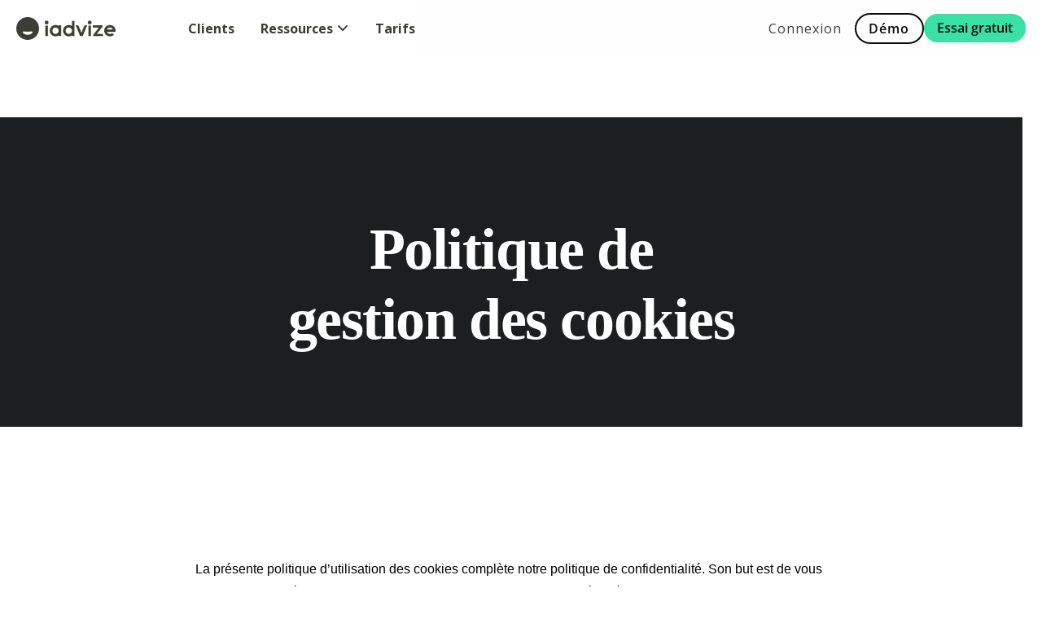

--- FILE ---
content_type: text/html; charset=UTF-8
request_url: https://www.iadvize.com/fr/politique-de-gestion-des-cookies
body_size: 27985
content:
<!doctype html><html lang="fr"><head>
    <meta charset="utf-8">
    <title>Politique d'utilisation des cookies de la société iAdvize</title>
    <!-- Google Tag Manager -->
    <script>(function(w,d,s,l,i){w[l]=w[l]||[];w[l].push({'gtm.start':
              new Date().getTime(),event:'gtm.js'});var f=d.getElementsByTagName(s)[0],
            j=d.createElement(s),dl=l!='dataLayer'?'&l='+l:'';j.async=true;j.src=
            'https://www.googletagmanager.com/gtm.js?id='+i+dl;f.parentNode.insertBefore(j,f);
    })(window,document,'script','dataLayer','GTM-N8MKQPX');</script>
    <!-- End Google Tag Manager -->
    <link rel="shortcut icon" href="https://www.iadvize.com/hubfs/iadvize25/iadvize-favicon.png">
    <meta name="description" content="Politique de gestion et d'utilisation des cookies par la société iAdvize en français.">
    
    
    
    
    
<meta name="viewport" content="width=device-width, initial-scale=1">

    <script src="/hs/hsstatic/jquery-libs/static-1.4/jquery/jquery-1.11.2.js"></script>
<script src="/hs/hsstatic/jquery-libs/static-1.4/jquery-migrate/jquery-migrate-1.2.1.js"></script>
<script>hsjQuery = window['jQuery'];</script>
    <meta property="og:description" content="Politique de gestion et d'utilisation des cookies par la société iAdvize en français.">
    <meta property="og:title" content="Politique d'utilisation des cookies de la société iAdvize">
    <meta name="twitter:description" content="Politique de gestion et d'utilisation des cookies par la société iAdvize en français.">
    <meta name="twitter:title" content="Politique d'utilisation des cookies de la société iAdvize">

    

    

<link rel="icon" type="image/png" href="https://www.iadvize.com/hubfs/iadvize25/iadvize-favicon.png?v=1768579330312">
<link rel="icon" type="image/x-icon" href="https://www.iadvize.com/hubfs/iadvize25/iadvize-favicon.png?v=1768579330312">
<link rel="shortcut icon" href="https://www.iadvize.com/hubfs/iadvize25/iadvize-favicon.png?v=1768579330312">
<link rel="apple-touch-icon" href="https://www.iadvize.com/hubfs/iadvize25/iadvize-favicon.png">

    <style>
a.cta_button{-moz-box-sizing:content-box !important;-webkit-box-sizing:content-box !important;box-sizing:content-box !important;vertical-align:middle}.hs-breadcrumb-menu{list-style-type:none;margin:0px 0px 0px 0px;padding:0px 0px 0px 0px}.hs-breadcrumb-menu-item{float:left;padding:10px 0px 10px 10px}.hs-breadcrumb-menu-divider:before{content:'›';padding-left:10px}.hs-featured-image-link{border:0}.hs-featured-image{float:right;margin:0 0 20px 20px;max-width:50%}@media (max-width: 568px){.hs-featured-image{float:none;margin:0;width:100%;max-width:100%}}.hs-screen-reader-text{clip:rect(1px, 1px, 1px, 1px);height:1px;overflow:hidden;position:absolute !important;width:1px}
</style>

<link rel="stylesheet" href="https://www.iadvize.com/hubfs/hub_generated/template_assets/1/194769468003/1767003042528/template_main-head.min.css">
<link class="hs-async-css" rel="preload" href="https://www.iadvize.com/hubfs/hub_generated/template_assets/1/194771004452/1767003029516/template_main-foot.min.css" as="style" onload="this.onload=null;this.rel='stylesheet'">
<noscript><link rel="stylesheet" href="https://www.iadvize.com/hubfs/hub_generated/template_assets/1/194771004452/1767003029516/template_main-foot.min.css"></noscript>
<link rel="stylesheet" href="https://www.iadvize.com/hubfs/hub_generated/template_assets/1/195390705337/1767003033994/template_child.css">
<link rel="stylesheet" href="https://www.iadvize.com/hubfs/hub_generated/module_assets/1/200148144523/1766011586421/module_Global_Header_v2.min.css">

<style>

  .hhs-top-bar .hs-menu-wrapper.hs-menu-flow-horizontal>ul li a {
    max-width: none !important;
    vertical-align: bottom;
    padding: 5px 0;
    position: relative;
  }

  .hhs-top-bar .mega-menu .hs-menu-wrapper > ul > li > ul:before {
    content: '';
  }

  .hhs-top-bar .hs-menu-wrapper.hs-menu-flow-horizontal>ul li.hs-item-has-children>a {
    display:flex;
    align-items:center;
  }

  .hs-menu-wrapper.hs-menu-flow-horizontal>ul li.hs-item-has-children>a svg {
    margin-left:4px !important;
    width: 10px;
  }

  .hhs-top-bar .hs-menu-wrapper.hs-menu-flow-horizontal>ul li.hs-menu-depth-1 {
    position: relative;
  }

  .hhs-top-bar .hs-menu-wrapper.hs-menu-flow-horizontal>ul li.hs-menu-depth-1:hover:after {
    width: 100%;
  }

  .hhs-top-bar .hs-menu-wrapper.hs-menu-flow-horizontal>ul li.hs-menu-depth-1.active:after,
  .hhs-top-bar .hs-menu-wrapper.hs-menu-flow-horizontal>ul li.hs-menu-depth-1.active-branch:after,
  .hhs-top-bar .hs-menu-wrapper.hs-menu-flow-horizontal>ul li.hs-menu-depth-1:after {
    content: '';
    position: absolute;
    left: 0px;
    bottom: 4px;
    width: 0;
    height: 2px;
    transition: width 220ms ease-in;
  }
  .hhs-top-bar .hs-menu-wrapper.hs-menu-flow-horizontal>ul li.hs-menu-depth-1.active:after,
  .hhs-top-bar .hs-menu-wrapper.hs-menu-flow-horizontal>ul li.hs-menu-depth-1.active-branch:after{
    width: 100%;
  }

  .hhs-top-bar .hs-menu-wrapper.hs-menu-flow-horizontal .mega-menu ul li.hs-menu-depth-1:after {
    height: 0;
  }

  

  .hhs-menu-toggle {
    padding-left: 1em;
    display: flex;
    z-index: 1001;
  }

  .hhs-side-menu .hhs-menu-toggle {
    text-align: right;
    float: right;
    margin-right: 15px;
  }

  .hhs-side-menu.is-open .hhs-menu-toggle {
    display: block;
  }

  .hhs-side-menu .hhs-menu-toggle button {
    position: relative;
  }

  .hamburger-icon {
    width: 1.6em;
    height: 1em;
    position: relative;
    display: block;
    margin: auto;
  }
  .hamburger-icon .line {
    display: block;
    background: #666;
    width: 1.6em;
    height: 3px;
    position: absolute;
    left: 0;
    border-radius: 0.025em;
    transition: all 0.4s;
    border-radius: 1em;
  }
  .hamburger-icon .line.line-1 {
    top: 0;
  }
  .hamburger-icon .line.line-2 {
    top: 50%;
  }
  .hamburger-icon .line.line-3 {
    top: 100%;
  }


  .hamburger-icon.active .line-1 {
    transform: translateY(0.75em) translateX(0) rotate(45deg);
  }
  .hamburger-icon.active .line-2 {
    opacity: 0;
  }
  .hamburger-icon.active .line-3 {
    transform: translateY(-0.25em) translateX(0) rotate(-45deg);
  }

  .hhs-side-menu__mobile-controls {
    padding-right: 1em;
    margin-bottom: 0em;
    float: left;
  }

  .hhs-nav-grid {
    display: flex;
    align-items: center;
  }

  .hhs-nav-grid__extras {
    display: flex;
  }

  

  .hs-search-field {
    position: relative;
    width: 1px;
  }

  .hs-search-field__bar {
    left: 0;
    max-width: 0;
    overflow: hidden;
    transition: all 0.125s ease-in-out;
    height: 100%;
  }

  .hs-search-field__bar form {
    height: 100%;
  }

  .hs-search-field.is-open .hs-search-field__bar {
    width: 40vw;
    max-width: 40vw;
    left: -40vw;
    position: absolute;
  }

  .hhs-top-bar .hs-search-field__bar .hs-search-field__input {
    border: 0;
    border: 1px solid #ccc;
    position: relative;
    z-index: 1000;
    -webkit-border-radius: 3px 3px 3px 3px;
    border-radius: 3px 3px 3px 3px;
    padding: 5px 8px !important;
    height: 100%;
  }

  .top-bar-search {
    border: 0;
    background: none;
    padding: 4px;
    display: inline-block;
    margin-top: 0px;
    cursor: pointer;
    margin-right: 5px;
    display: flex;
    align-items: center;
  }

  .top-bar-search svg {
    height: 18px;
    width: 18px;
  }

  .hhs-side-menu .top-bar-search {
    position: absolute;
    top: 2px;
    right: 52px;
  }

  .hhs-side-menu__controls .hhs-lang-switch .globe_class:before,
  .hhs-side-menu .fas {
    font-size: 20px;
  }

  .hhs-menu-button {
    border: 0;
    background: none;
    display: inline-block;
    cursor: pointer;
  }

  @media (max-width: 575px) {
    .hhs-menu-button {
      vertical-align: super;
    }
  }

  .sc-site-header__menu .hs-menu-children-wrapper {
    padding: 0.33em 0 !important;
  }

  .sc-site-header__menu .hs-menu-item.hs-menu-depth-2 {
    width: 100%;
  }

  .hhs-top-bar .hs-menu-wrapper.hs-menu-flow-horizontal>ul li.hs-item-has-children ul.hs-menu-children-wrapper li a {
    padding: 10px 0px;
  }

  .hhs-lang-switch .lang_list_class li a {
    padding: 10px;
  }


  .hs-menu-wrapper.hs-menu-flow-horizontal>ul li.hs-item-has-children ul.hs-menu-children-wrapper {
    visibility: hidden;
    opacity: 0;
  }

  

  .hhs-side-menu .hhs-lang-switch .globe_class:before {
    color: #000;
  }

  .hhs-side-menu {
    position: fixed;
    max-height: 0;
    left: 0;
    right: 0;
    background-color: #fff;
    z-index: 100001;
    overflow-y: auto;
    transition: all 0.3s ease-in-out;
    top: 38px;
    border-radius: 0 0 26px 26px;
    width: auto !important;
    height: auto !important;
    margin: 0 20px 20px;
    padding-top: 20px;
  }

  .page-editor .hhs-side-menu {
    height: 0px;
  }

  .hhs-side-menu.is-open {
    max-height: calc(100dvh - 60px);
    padding-top: 20px !important;
    width: 100dvw !important;
    margin: 0;
  }

  .hhs-side-menu.is-open .hhs-menu-button .line {
    background: white;
  }

  .body-wrapper.nav-is-open  {
    overflow-y: hidden;
  }

  .body-wrapper::after {
    content: '';
    position: absolute;
    top: 0;
    right: 0;
    bottom: 0;
    left: 100%;
    opacity: 0;
    pointer-events: none;
    z-index: 1000;
    transition: all 0.33s ease-in-out;
  }

  .body-wrapper.nav-is-open::after {
    left: 0;
    opacity: 1;
  }

  .hhs-side-menu__ctas {
    padding: 1.88em 2em 0em;
  }

  .hhs-side-menu__form {
    padding: 0em 2em 0em;
  }
  .hhs-side-menu__text {
    padding: 0em 2em 0em;
  }

  .hhs-side-menu__text.text-above {
    padding-top: 2em;
  }

  .hhs-side-menu__ctas .hhs-header-cta {
    float: left;
    margin: 0 1em 0 0;
  }
  .hhs-side-menu__ctas .hhs-header-cta a {
    margin-bottom: 15px;
  }

  .hs-menu-flow-vertical .hhs-nav-links {
    display: block;
  }

  .hs-menu-wrapper.hs-menu-flow-vertical>ul li a {
    padding: 0.2em 0 !important;
    max-width: 100%;
    width: 100%;
    overflow: visible;
  }

  .hhs-side-menu__mobile {
    padding: 1em 2.25em 0 2em;
  }

  .hhs-side-menu__mobile .sc-site-header__menu {
    padding-bottom: 1em;
    border-bottom: 1px solid rgba(125,125,125, 0.42);
  }

  .hhs-nav-links {
    margin: 0 !important;
    vertical-align: bottom;
  }

  .hs-menu-wrapper.hs-menu-flow-vertical>ul li.hs-item-has-children ul.hs-menu-children-wrapper {
    font-size: 0.88em;
    display: block;
    visibility: visible;
    opacity: 1;
    position: static;
    background: none;
    padding-left: 1.33em !important;
    padding-top: 0 !important;
  }

  .hhs-side-menu .hs-menu-flow-vertical>ul li.hs-item-has-children ul.hs-menu-children-wrapper {
    padding-left: 0!important;
    -webkit-transition: none;
    background-color: transparent !important;
  }

  .hhs-side-menu .hs-menu-flow-vertical>ul li.hs-item-has-children ul.hs-menu-children-wrapper.is-open {
    max-height: 100%;
    opacity: 1;
    transition: none ;
    -webkit-transition: none;
    margin-top: 15px;
  }

  .fa-caret-right::after {
    content: '\f0da';
  }

  .hhs-sidebar-nav-toggle {
    display: inline-block;
    border: 0;
    background: none;
    font-size: 1rem;
    padding: 0.25rem 0.66rem 0.25rem;
    line-height: 1;
    width: 48px;
    height: 48px;
    position: absolute;
    top: -10px;
    -webkit-transition: all 300ms ease-in-out;
    -moz-transition: all 300ms ease-in-out;
    -ms-transition: all 300ms ease-in-out;
    -o-transition: all 300ms ease-in-out;
    transition: all 300ms ease-in-out;
  }

  .hhs-sidebar-nav-toggle > * {
    -webkit-transition: all 300ms ease-in-out;
    -moz-transition: all 300ms ease-in-out;
    -ms-transition: all 300ms ease-in-out;
    -o-transition: all 300ms ease-in-out;
    transition: all 300ms ease-in-out;
  }

  .hs-menu-children-wrapper {
    -webkit-transition: all 0.3s ease-in-out;
    -moz-transition: all 0.3s ease-in-out;
    -ms-transition: all 0.3s ease-in-out;
    -o-transition: all 0.3s ease-in-out;
    transition: all 0.3s ease-in-out;
  }

  .hhs-side-menu__mobile .hs-menu-item.hs-menu-depth-1 {
    margin-bottom: 36px !important;
  }

  .hs-menu-item.hs-menu-depth-1 {
    margin-bottom: 8px !important;
  }

  .hhs-sidebar-nav-toggle.is-open > * {
    transform: rotate(90deg);
  }

  .hhs-side-menu .hhs-side-menu__mobile .hs-menu-item.hs-menu-depth-2 a {
    font-weight: 400 !important;
    font-size: 16px !important;
    color: #6C6C68!important;
    padding-top: 20px!important;
  }

  .sc-site-header__menu .hs-menu-item.hs-menu-depth-2 {
    margin-bottom: 0 !important;
  }

  .hhs-side-menu__extras {
    padding: 0.66em 2em;
  }
  .hhs-side-menu__extras .hs-menu-item {
    width: 100%;
  }

  .hhs-side-menu__extras .hs-menu-wrapper.hs-menu-flow-horizontal>ul li a {
    width: 100%;
    padding: 0.25em 0;
    overflow: visible;
  }

  .hhs-top-bar .hs-menu-wrapper.hs-menu-flow-horizontal>ul li.hs-item-has-children ul.hs-menu-children-wrapper {
    max-width: 250px;
    width: max-content;
    line-height: 1;
    -webkit-box-shadow: 0 0 4px 4px rgba(0,0,0,0.05);
    box-shadow: 0 0 4px 4px rgba(0,0,0,0.05);
  }

  .hs-menu-wrapper.hs-menu-flow-horizontal .mega-menu ul li.hs-item-has-children ul.hs-menu-children-wrapper {
    -webkit-box-shadow: 0 0 0px 0px rgba(0,0,0,0.0);
    box-shadow: 0 0 0px 0px rgba(0,0,0,0.0);
  }

  .hhs-top-bar .hs-menu-wrapper.hs-menu-flow-horizontal>ul li.hs-item-has-children ul.hs-menu-children-wrapper li a {
    line-height: 1;
    width: auto !important;
    padding: 10px 20px 10px 10px;
  }

  .hhs-side-menu__extras .hs-menu-wrapper.hs-menu-flow-horizontal>ul li.hs-item-has-children ul.hs-menu-children-wrapper {
    visibility: visible;
    opacity: 1;
    position: static;
  }
  .hhs-side-menu__extras .hs-menu-wrapper.hs-menu-flow-horizontal>ul li.hs-item-has-children ul.hs-menu-children-wrapper a {
    text-indent: 10px;
  }
  .hhs-side-menu__extras .hs-menu-wrapper.hs-menu-flow-horizontal>ul li.hs-item-has-children ul.hs-menu-children-wrapper li li a {
    text-indent: 20px;
  }

  
  body.user-is-tabbing .hs-menu-item.hs-menu-depth-1:focus-within > .hs-menu-children-wrapper {
    opacity: 1;
    visibility: visible;
  }

  
  body.user-is-tabbing .hs-menu-item.hs-menu-depth-2:focus-within > .hs-menu-children-wrapper {
    opacity: 1;
    visibility: visible;
  }

  
  body.user-is-tabbing .hs-menu-item.hs-menu-depth-3:focus-within > .hs-menu-children-wrapper {
    opacity: 1;
    visibility: visible;
  }

  .hhs-side-menu .hs-menu-wrapper.hs-menu-flow-horizontal>ul li.hs-item-has-children>a:after {
    content: '' !important;
  }

  @media (min-width: 510px) {
    .hhs-side-menu__mobile-controls {
      display: none;
    }
  }


  @media (max-width: 509px) {
    .hhs-nav-grid__extras .top-bar-search,
    .hhs-nav-grid__extras .hhs-lang-switch {
      display: none;
    }
  }

  .hhs-side-menu .sc-site-header__menu.hs-menu-flow-vertical {
    overflow: initial;
    height: auto;
  }

  .hhs-side-menu span {
    display: inline;
  }

  .hhs-side-menu__controls {
    display: none;
    position: relative;
    width: 100%;
    z-index: 100000;
    margin: 0 0 17px auto;
  }


  .hhs-side-menu__controls .hs-search-field .hs-search-field__bar {
    width: 0px;
    display: none;
  }

  .hhs-side-menu__controls .hs-search-field.is-open .hs-search-field__bar {
    width: 14.5em;
    max-width: 14.5em;
    top: -3px;
    left: 2em;
    display: block;
    position: absolute;
    height: 100px;
  }

  .hhs-side-menu__controls .hs-search-field {
    z-index: 1000;
  }

  .hhs-side-menu__controls .hs-search-field input {
    padding: 8px;
    font-size: 16px;
    border: 1px solid #dddddd;
    -webkit-border-radius: 3px;
    border-radius: 3px;
    outline: none;
    box-shadow: none;
  }

  .hhs-side-menu .hs-menu-wrapper.hs-menu-flow-vertical li a {
    white-space: inherit;
  }

  .hhs-side-menu__footer i {
    font-size: 18px;
    padding: 5px;
  }
  .hhs-side-menu__footer i span {
    display: none;
  }


  .hhs-side-menu__footer svg {
    width: 28px;
    height: 28px;
    padding: 5px;
  }


  .hhs-side-menu {
    display: flex;
    flex-direction: column;
  }

  

  .hhs-top-bar div.hs_cos_wrapper_type_cta {
    display: inline;
  }

  

  .mega-menu {
    left: 0;
    position: fixed;
    width: 100%;
    padding:15px;
    z-index: 10000;
    box-shadow: 0 4px 5px 0 rgba(0,0,0,0.1);
  }

  .mega-menu {
    opacity: 0;
    pointer-events: none;
    transition: opacity .2s ease-in-out,
    max-height .8s ease-in-out,
    padding .2s ease-in-out;
    transition-delay: 300ms;
    max-height: 0;
    padding: 0;
    cursor: default;
    box-sizing: border-box;
  background-clip: padding-box;
  }
  .mega-menu.active {
    opacity: 1;
    visibility: visible;
    pointer-events: inherit;
    max-height: 10000px;
    padding: 50px 0;
  }

  .mega-menu::before {
    content: '';
    width: 100%;
    display: block;
    background: transparent;
    position: absolute;
    pointer-events: auto;
  }

  .mega-menu.mega-scrolled {
    top: 55px;
  }


  .side-bar-nav {
    height:680px;
    overflow-y: scroll;
  }

  .side-bar-nav .hs-menu-wrapper.hs-menu-flow-vertical.flyouts>ul li.hs-item-has-children ul.hs-menu-children-wrapper,
  .mega-menu .hs-menu-wrapper.hs-menu-flow-vertical.flyouts>ul li.hs-item-has-children ul.hs-menu-children-wrapper {
    left: auto;
    top: auto;
    visibility: visible;
    opacity: 1;
    position: static;
  }

  .mega-menu .hs-menu-wrapper.hs-menu-flow-vertical > ul {
    margin-bottom: 0px;
  }

  .mega-menu .hs-menu-wrapper.hs-menu-flow-vertical>ul li a,
  .mega-menu .widget-type-post_listing ul li a{
    padding: 2px 0px !important;
    width: auto !important;
    white-space: normal;
    text-indent: inherit;
  }

  .mega-menu .key-menu .hs-menu-wrapper.hs-menu-flow-vertical>ul li:first-child a {
    padding: 0px 0px !important;
    width: auto !important;
  }


  .mega-menu .hs-menu-wrapper.hs-menu-flow-vertical > ul li.hs-menu-depth-2 > a {
    font-size: .9em;
    padding-left: 5px;
  }

  .hhs-top-bar .mega-menu .hs-menu-wrapper.hs-menu-flow-horizontal>ul li{
    margin-top: 5px;
    margin-bottom: 5px;
  }

  .custom-menu-primary .mega-menu .hs-menu-wrapper>ul,
  .custom-menu-primary .mega-menu .hs-menu-wrapper>ul ul,
  .custom-menu-primary .mega-menu .widget-type-post_listing ul,
  .custom-menu-primary .mega-menu .widget-type-post_listing ul ul{
    -webkit-box-shadow: none;
    box-shadow: none;
    background: transparent !important;
  }

  .custom-menu-primary .hs-menu-wrapper > ul ul,
  .custom-menu-primary .mega-menu .key-menu .hs-menu-wrapper>ul,
  .custom-menu-primary .mega-menu .key-menu .hs-menu-wrapper>ul ul {
    padding: 0px;
  }

  .custom-menu-primary .mega-menu .hs-menu-wrapper>ul ul {
    min-width: 170px !important;
  }

  .custom-menu-primary .hs-menu-wrapper .mega-menu > ul > li,
  .custom-menu-primary .mega-menu .hs-menu-wrapper>ul>li,
  .hhs-header-menu .hs-menu-wrapper.hs-menu-flow-horizontal .mega-menu .hs-menu-flow-vertical ul li a,
  .hhs-header-menu .hs-menu-wrapper.hs-menu-flow-horizontal .mega-menu .widget-type-post_listing ul li a{
    text-transform: none !important;
    font-weight: normal !important;
    display: block;
    clear: both;
  }

  .hhs-top-bar .mega-nav-con .hs-menu-wrapper.hs-menu-flow-horizontal>ul li a {
    padding-bottom: 5px;
  }

  .hhs-header-menu .hs-menu-wrapper.hs-menu-flow-horizontal .mega-menu .key-menu.hs-menu-flow-vertical ul li:first-child a {
    line-height: 1em;
  }

  .custom-menu-primary .mega-menu .hs-menu-wrapper > ul > li,
  .custom-menu-primary .hs-menu-wrapper .mega-menu > ul > li {
    margin-left: 0px !important;
  }

  .custom-menu-primary .mega-menu .hs-menu-wrapper>ul ul {
    padding: 0px 0  10px 10px !important;
  }

  .hhs-header-menu .hs-menu-wrapper.hs-menu-flow-horizontal .mega-menu>ul li a {
    font-weight: normal !important;
  }

  .custom-menu-primary .hs-menu-wrapper .mega-menu ul>li>ul:before,
  .hs-menu-wrapper.hs-menu-flow-horizontal .mega-menu ul li.hs-item-has-children>a:after {
    display: none !important;
  }

  .custom-menu-primary .mega-menu .hs-menu-wrapper > ul li a:hover {
    background-color: transparent !important;
  }

  .custom-menu-primary .mega-menu .hs-menu-wrapper > ul {
    float: none !important;
  }

  .hs-menu-wrapper.hs-menu-flow-horizontal .mega-menu ul li.hs-item-has-children ul.hs-menu-children-wrapper {
    display: block;
    opacity: 1;
    visibility: visible;
    position: static;
  }


  .mega-text-con {
    white-space: normal;
  }
  .mega-text-con ul {
    padding-left: 20px !important;
  }
  .mega-text-con li {
    list-style-type: disc;
    width: 100%;
  }

  .custom-menu-primary .hs-menu-wrapper > ul .mega-menu ul {
    background: transparent !important;
    box-shadow: none !important;
    -webkit-box-shadow: none !important;
  }



  @media (max-width: 922px){
    .mega-menu.active {
      display: none !important;
      opacity: 0;
    }
    .hhs-header-menu .hs-menu-wrapper.hs-menu-flow-horizontal>ul li a span {
      padding: 0px !important;
    }
    .header-container-wrapper .container-fluid .mega-menu {display: none !important;}
    .header-container-wrapper .container-fluid .row-fluid .mega-menu,
    .custom-menu-primary .mega-menu {
      display: none;
      opacity: 0;
      visibility: hidden;
    }
  }

  .mega-nav-con .hs-menu-item {
    width: 100%;
  }

  .mega-nav-con .hs-menu-wrapper.hs-menu-flow-horizontal>ul li.hs-item-has-children ul.hs-menu-children-wrapper {
    display: block;
    width: 100%;
    visibility: visible;
    opacity: 1;
    position: static;
    background: none;
    padding-left: 0.33em !important;
  }

  .mega-nav-con .hs-menu-wrapper.hs-menu-flow-horizontal>ul li a {
    padding: 0.33em 0;
  }

  [class^=mega-drop].loaded::before {
    display: block;
    width: 20px;
    height: 20px;
    position: absolute;
    right: -20px;
    top: 0;
  }

  .hs-menu-wrapper.hs-menu-flow-horizontal>ul li.hs-item-has-children>a .mega-menu svg {
    width: auto !important;
  }

  

  .hhs-nav {
    padding-right: 0 !important;
    padding-left: 0 !important;
  }

  
  .hhs-alt-nav .hhs-header-logo .logo-sticky,
  .hhs-header-logo .logo-standard {
    display: block;
  }

  .hhs-alt-nav .hhs-header-logo .logo-standard,
  .hhs-header-logo .logo-sticky {
    display: none;
  }
  .sticky-menu .hhs-header-logo .logo-standard {
    display: none;
  }
  .sticky-menu .hhs-header-logo .logo-sticky {
    display: block;
  }

  .hhs-header-logo,
  .hhs-nav-opt-items {
    display: table-cell;
    vertical-align: middle;
  }

  .hhs-header-logo {
    position: relative;
    z-index: 10;
  }

  .hhs-header-menu {
    float: right !important;
  }


  

  .hhs-lang-switch {
    float: right;
  }

  .hhs-lang-switch span {
    display: flex;
    height: 100%;
  }

  .hhs-lang-switch .lang_switcher_class {
    padding: 7px 10px;
    display: flex;
    align-items:center;
  }

  .hhs-lang-switch .globe_class {
    background-image: none !important;
    -webkit-font-smoothing: antialiased;
    display: inline-block;
    font-style: normal;
    font-variant: normal;
    text-rendering: auto;
    line-height: 1;
    font-weight: 900;
  }


  .hhs-side-menu__controls .hhs-lang-switch {
    position: absolute;
    top: 5px;
    right: 100px;
  }

  .hhs-side-menu__controls .hhs-lang-switch .lang_switcher_class {
    padding: 0px;
    margin-top: 0;
  }


  .hhs-lang-switch .lang_list_class {
    text-align: left;
    border: none;
    top: 35px;
    left: -10px;
    padding-top: 0px !important;
    -webkit-box-shadow: 0 0 5px 0px rgba(0,0,0,0.1);
    box-shadow: 0 0 5px 0px rgba(0,0,0,0.1);
    min-width: 100px;
    width: max-content;
  }

  .hhs-side-menu .hhs-lang-switch .lang_list_class {
    top: 30px;
    z-index: 1000;
  }

  .hhs-lang-switch .lang_list_class:before {
    border: none;
    width: 100% !important;
    height: 15px !important;
    background-color: transparent;
    margin-left: auto;
    left: auto;
  }
  .hhs-lang-switch .lang_list_class:after {
    border: 5px solid transparent;
    left: 85px;
    top: -10px;
  }
  .hhs-side-menu .hhs-lang-switch .lang_list_class:after {
    left: 76px;
  }



  .hhs-lang-switch .lang_list_class li:first-child,
  .hhs-lang-switch .lang_list_class li{
    border: none !important;
  }
  .hhs-lang-switch .lang_list_class li:first-child {
    padding-top: 10px;
  }

  .hhs-lang-switch .lang_list_class li:last-child {
    padding-bottom: 10px;
  }

  .hhs-lang-switch .lang_list_class li {
    padding: 0px;
    margin-bottom: 0px;
  }


  .hhs-lang-switch .lang_list_class li a {
    display: block;
  }

  .hhs-lang-switch,
  .hhs-header-search,
  .hhs-header-cta {
    float: right;
    margin-left: 15px;
    z-index: 1000;
    position: relative;
    display: flex;
    align-items: center;
    gap: 8px;
  }

  .hhs-head-cta-1 {
    margin-right: 15px;
  }

  .hhs-lang-switch a,
  .hhs-header-search a{
    padding: 10px 5px;
    display: block;
  }

  .hhs-header-search a i {
    vertical-align: bottom;
  }

  .hhs-lang-switch .globe_class svg {
    vertical-align: middle;
  }


  .hhs-header-mod .hs-menu-wrapper.hs-menu-flow-horizontal > ul li.hs-item-has-children ul.hs-menu-children-wrapper li {
    width: 100%;
    display: block;
    clear: both;
  }

  .hhs-header-hat {
    position: relative;
    z-index: 1000;
    font-size: 16px;
    color: #002626 !important;
  }

  .hhs-header-hat .col-12 {
    padding-left: 0px;
    padding-right: 0px;
  }

  .hhs-header-hat .col-12 * {
    margin-bottom: 0px;
  }

  .hhs-hat-menu .hs-menu-wrapper.hs-menu-flow-horizontal>ul {
    float: right;
  }
  .hhs-header-menu .hs-menu-wrapper.hs-menu-flow-horizontal>ul li a span {
    padding: 10px 0;
  }

  

  .hhs-header-menu .hs-menu-wrapper.hs-menu-flow-horizontal>ul li .mega-menu a {
    color: #555555 !important;
    padding: 5px;
    text-transform: none;
  }

  .hhs-top-bar .hs-menu-wrapper.hs-menu-flow-horizontal>ul li .mega-menu a {
    white-space: normal !important;
  }

  .hs-menu-wrapper.hs-menu-flow-horizontal .mega-menu ul li.hs-item-has-children ul.hs-menu-children-wrapper {
    display: block;
    opacity: 1;
    visibility: visible;
    position: static;
  }

  .mega-text-con {
    white-space: normal;
  }
  .mega-text-con ul {
    padding-left: 20px !important;
  }
  .mega-text-con li {
    list-style-type: disc;
    width: 100%;
  }

  .custom-menu-primary .hs-menu-wrapper > ul .mega-menu ul {
    background: transparent !important;
    box-shadow: none !important;
    -webkit-box-shadow: none !important;
  }

  

  .hhs-hat-menu .hs-menu-wrapper.hs-menu-flow-horizontal>ul {
    margin-right: 0px;
  }

  .hhs-hat-menu .hs-menu-wrapper.hs-menu-flow-horizontal>ul li a {
    max-width: none;
    overflow: visible;
  }



  
  .custom-menu-primary .hs-menu-wrapper {
    overflow: visible !important;
  }

  .custom-menu-primary .hs-menu-wrapper > ul{
    float: right;
  }

  .custom-menu-primary .hs-menu-wrapper > ul > li{
    font-weight: normal;
    margin-left: 0px !important;
    margin-bottom: 0px;
  }

  .custom-menu-primary .hs-menu-wrapper > ul > li > a{
    padding: 10px 15px;
    position: relative;
    display: block;
  }

  .custom-menu-primary a:hover {
    color: #000000;
  }

  
  .hs-menu-children-wrapper .hs-menu-item.active,
  .custom-menu-primary .hs-menu-wrapper .hs-menu-children-wrapper li.active a:hover,
  .sticky-menu .hs-menu-item.active,
  .sticky-menu .custom-menu-primary .hs-menu-wrapper > ul li.active a:hover{
    background-color: transparent !important;
    cursor: default !important;
  }

  
  .sticky-menu {
    visibility: hidden;
    -webkit-transform: translateY(-100%);
    -ms-transform: translateY(-100%);
    -o-transform: translateY(-100%);
    transform: translateY(-100%);
    -webkit-transition: all .3s ease;
    -o-transition: all .3s ease;
    transition: all .3s ease;
    opacity: 0;
    -webkit-box-shadow: 0 2px 3px 1px rgba(0,0,0,.1);
    box-shadow: 0 2px 3px 1px rgba(0,0,0,.1);
  }

  .sticky-menu.active {
    z-index: 999;
    position: fixed;
    top: 0;
    left: 0;
    right: 0;
    visibility: visible;
    -webkit-transform: translateY(0);
    -ms-transform: translateY(0);
    -o-transform: translateY(0);
    transform: translateY(0);
    transition: all .3s ease;
    opacity: 1;
  }
  

  .sticky-menu .widget-type-logo img {
    height: 35px !important;
    width: auto !important;
    margin: 10px 0;
  }

  .hhs-header.sticky-menu.active {
    padding: 5px 0px !important;
  }

  .custom-menu-primary.js-enabled .hamburger {
    display: none;
  }

  @media (max-width: 922px){
    .sticky-menu.active {
      position: static !important;
    }
    .sticky-menu .widget-type-cta {
      display: none;
    }
    .sticky-menu .widget-type-logo img {
      margin: 0;
    }
    .sticky-menu .page-center {
      padding: 0 10px !important;
    }
    .hhs-nav {
      position: relative;
    }
    .hhs-nav-opt-items {
      padding-right: 40px;
    }
    .custom-menu-primary.js-enabled {
      float: none;
      position: absolute;
      top: 0px;
      left: 0px;
    }
    .custom-menu-primary .hs-menu-wrapper,
    .custom-menu-primary.js-enabled .hs-menu-wrapper,
    .custom-menu-primary.js-enabled .hs-menu-children-wrapper{
      display: none;
    }
    .custom-menu-primary.js-enabled .hamburger {
      display: inline-block;
    }
    .hhs-header-menu .hs-menu-wrapper.hs-menu-flow-horizontal>ul li a {
      padding: 0px 15px;
    }
    .hhs-header-logo {
      position: relative;
      z-index: 1000;
    }
    .custom-menu-primary.js-enabled .hs-menu-wrapper > ul > li{
      margin-left: 0px !important;
    }
    .hamburger {
      padding-top: 10px;
    }
  }

  @media (max-width: 575px){
    nav {
      transition: height 0.5s ease-in-out;
    }
    .hhs-header-mod .hhs-nav {
      padding-top: 25px;
    }
    .custom-menu-primary.js-enabled {
      top: 20px;
    }
    .hhs-hat-menu {
      position: relative;
    }
    .hhs-hat-menu .hs-menu-wrapper.hs-menu-flow-horizontal>ul li a {
      text-align: center !important;
      padding: 0 !important;
    }
    .hhs-hat-menu .hs-menu-wrapper.hs-menu-flow-horizontal ul li li a {
      padding: 2px 10px !important;
    }
    .hhs-hat-menu .hhs-header-search a {
      padding: 5px 0px 5px 10px;
    }

    .hhs-hat-menu .hs-menu-wrapper.hs-menu-flow-horizontal>ul,
    .hhs-hat-menu > ul {
      width: 100% !important;
      margin: 0px auto !important;
      float: none !important;
      text-align: center;
    }

    .hhs-hat-menu .hs-menu-wrapper.hs-menu-flow-horizontal>ul li.hs-menu-depth-1 {
      display: inline-block;
      text-align: center;
      padding: 0 5px;
    }
    .hhs-hat-menu .hs-menu-children-wrapper:before {
      text-align: left;
    }
  }



  

  .hhs-top-bar {
    background-color: rgba(#null, 0.0);
  padding: 10px 0;
  
  position: absolute;
  left: 0;
  right: 0;
  z-index: 999;
  
  }
  .hhs-top-bar.sticky-menu.active {
    padding: 5px 0;
  }

  @media (min-width: 992px) {
  
  }

  

  .hhs-top-bar.hhs-alt-nav .logo-sticky,
  .logo-standard  {
    max-width: 122px;
    float: left;
  }

  .hhs-top-bar.hhs-alt-nav.sticky-menu.active .logo-sticky,
  .logo-sticky  {
    max-width: 122px;
    float: left;
  }

  .hhs-header-logo {
    padding-top:  0px;
  }

  
  .hhs-nav-grid__menu {
  
    margin-right: auto;
    margin-left: 25px;
  
  }

  .hhs-top-bar .hs-menu-wrapper.hs-menu-flow-horizontal>ul li a,
  .hs-menu-wrapper.hs-menu-flow-horizontal ul.hhs-nav-links .hs-menu-item a {
    color: rgba(61, 61, 56, 1.0);
  }


  .hhs-top-bar .hs-menu-wrapper.hs-menu-flow-horizontal>ul li {
    margin: 15px 10px;
  }

  .hhs-top-bar .hs-menu-wrapper.hs-menu-flow-horizontal>ul li a:hover,
  .hs-menu-wrapper.hs-menu-flow-horizontal ul.hhs-nav-links .hs-menu-item a:hover,
  .hhs-top-bar .hs-menu-wrapper.hs-menu-flow-horizontal>ul li a:hover{
    color: rgba(61, 61, 56, 1.0);
  }

  .hhs-top-bar .hs-menu-wrapper.hs-menu-flow-horizontal>ul li a svg,
  .hhs-header-search a svg,
  .hhs-lang-switch svg,
  .top-bar-search svg{
    fill: rgba(61, 61, 56, 1);
  }
  .hhs-top-bar .hs-menu-wrapper.hs-menu-flow-horizontal>ul li a:hover svg {
    fill: rgba(61, 61, 56, 1.0);
  }

  .hhs-top-bar .hs-menu-wrapper.hs-menu-flow-horizontal>ul li a svg {
    -webkit-transition: fill 400ms ease-in-out;
    -moz-transition: fill 400ms ease-in-out;
    -ms-transition: fill 400ms ease-in-out;
    -o-transition: fill 400ms ease-in-out;
    transition: fill 400ms ease-in-out;
  }
  .hhs-top-bar .hs-menu-wrapper.hs-menu-flow-horizontal>ul li li a svg {
    -moz-transform: rotate(-90deg);
    -webkit-transform: rotate(-90deg);
    -o-transform: rotate(-90deg);
    -ms-transform: rotate(-90deg);
    transform: rotate(-90deg);
    vertical-align: sub;
  }

  .hhs-top-bar .hs-menu-wrapper.hs-menu-flow-horizontal>ul li.hs-menu-depth-1.active:after,
  .hhs-top-bar .hs-menu-wrapper.hs-menu-flow-horizontal>ul li.hs-menu-depth-1:after {
    background-color: rgba(242, 245, 248, 0.0);
  }

  

  .hhs-lang-switch .globe_class svg{
    fill: rgba(61, 61, 56, 1);
  }

  .lang_list_class li {
    background: rgba(255, 255, 255, 1) !important;
  }

  .hhs-lang-switch .lang_list_class:after {
    border-bottom-color: rgba(255, 255, 255, 1) !important;
  }

  

  .hhs-hat-menu .hs-menu-children-wrapper,
  .sc-site-header__menu .hs-menu-children-wrapper {
    background-color: rgba(255, 255, 255, 1) !important;
  }

  .sc-site-header__menu .mega-menu .hs-menu-children-wrapper {
    background-color: transparent !important;
  }

  .hhs-hat-menu .hs-menu-children-wrapper:before,
  .hs-menu-wrapper.hs-menu-flow-horizontal>ul li.hs-item-has-children ul.hs-menu-children-wrapper:before {
    color: rgba(255, 255, 255, 1) !important;
  }

  .hhs-hat-menu .hs-menu-children-wrapper li a,
  .hhs-lang-switch .lang_list_class li a,
  .custom-menu-primary .hs-menu-wrapper > ul li a,
  .hs-menu-wrapper.hs-menu-flow-horizontal > ul li.hs-item-has-children ul.hs-menu-children-wrapper li a,
  .hhs-lang-switch .lang_list_class li a {
    color: #444444;
    font-size: 14px !important;
  }

  .hhs-hat-menu .hs-menu-children-wrapper li a:hover,
  .hhs-lang-switch .lang_list_class li a:hover,
  .hs-menu-wrapper.hs-menu-flow-horizontal ul.hhs-nav-links .hs-menu-item.hs-menu-depth-2 a:hover,
  .hhs-top-bar .hs-menu-wrapper.hs-menu-flow-horizontal>ul li.hs-item-has-children ul.hs-menu-children-wrapper li a:hover{
    background-color: rgba(0, 164, 189, 1) !important;
  }

  .hhs-hat-menu .hs-menu-children-wrapper li a:hover,
  .hhs-lang-switch .lang_list_class li a:hover,
  .custom-menu-primary .hs-menu-wrapper > ul li.hs-item-has-children ul.hs-menu-children-wrapper li a:hover,
  .hs-menu-wrapper.hs-menu-flow-horizontal ul.hhs-nav-links .hs-menu-item.hs-menu-depth-2 a:hover,
  .hhs-top-bar .hs-menu-wrapper.hs-menu-flow-horizontal>ul li.hs-item-has-children ul.hs-menu-children-wrapper li a:hover{
    color: #fff !important;
  }

  .hhs-top-bar.hhs-alt-nav .hs-menu-wrapper.hs-menu-flow-horizontal>ul li.hs-menu-item.hs-menu-depth-2 a:hover svg {
    fill: #fff !important;
  }

  .custom-menu-primary .hs-menu-wrapper > ul li.hs-item-has-children ul.hs-menu-children-wrapper li.active a:hover {
    color: #444444 !important;
  }

  .hhs-top-bar.hhs-alt-nav .hs-menu-wrapper.hs-menu-flow-horizontal ul.hhs-nav-links ul .hs-menu-item.sub-active > a,
  .hhs-top-bar .hs-menu-wrapper.hs-menu-flow-horizontal ul.hhs-nav-links ul .hs-menu-item.sub-active > a{
    background-color: rgba(242, 245, 248, 1) !important;
  color: #444444 !important;
  }

  

  .hhs-top-bar.hhs-alt-nav.sticky-menu,
  .hhs-top-bar.sticky-menu,
  .hhs-top-bar.hhs-alt-nav{
    background-color: rgba(255, 255, 255, 0.0);
  }
  .sticky-menu.active {
    background-color: rgba(255, 255, 255, 0.0);
  }

  .hhs-top-bar.sticky-menu .hs-menu-wrapper.hs-menu-flow-horizontal>ul li a,
  .hhs-top-bar.hhs-alt-nav .hs-menu-wrapper.hs-menu-flow-horizontal>ul li a,
  .hhs-top-bar.hhs-alt-nav .hs-menu-wrapper.hs-menu-flow-horizontal ul.hhs-nav-links .hs-menu-item a,
  .sticky-menu .hs-menu-wrapper.hs-menu-flow-horizontal ul.hhs-nav-links li a,
  .sticky-menu .hhs-lang-switch .globe_class:before{
    color: rgba(61, 61, 56, 1.0);
  }

  .hhs-top-bar.hhs-alt-nav .hhs-lang-switch .globe_class svg {
    fill: rgba(61, 61, 56, 1.0);
  }

  .hhs-top-bar.sticky-menu .hs-menu-wrapper.hs-menu-flow-horizontal>ul li a svg,
  .sticky-menu .hhs-nav-grid__extras svg,
  .hhs-top-bar.hhs-alt-nav .hhs-header-search a svg {
    fill: rgba(61, 61, 56, 1.0);
  }

  .hhs-top-bar.hhs-alt-nav .hs-menu-wrapper.hs-menu-flow-horizontal ul.hhs-nav-links ul .hs-menu-item a {
    color: #444444;
  }

  .hhs-top-bar.sticky-menu .hs-menu-wrapper.hs-menu-flow-horizontal>ul li a:hover,
  .hhs-top-bar.hhs-alt-nav .hs-menu-wrapper.hs-menu-flow-horizontal>ul li a:hover,
  .hhs-top-bar.hhs-alt-nav .hhs-top-bar .hs-menu-wrapper.hs-menu-flow-horizontal .hs-menu-depth-1:first-child:hover,
  .hhs-top-bar.hhs-alt-nav .fas:hover,
  .sticky-menu .hhs-top-bar .hs-menu-wrapper.hs-menu-flow-horizontal .hs-menu-depth-1:first-child:hover,
  .sticky-menu .hs-menu-wrapper.hs-menu-flow-horizontal ul.hhs-nav-links li a:hover,
  .sticky-menu .hhs-header-search a i:hover{
    color: rgba(0, 0, 0, 1.0) !important;
  }
  .hhs-top-bar.sticky-menu .hs-menu-wrapper.hs-menu-flow-horizontal>ul li a:hover svg,
  .hhs-top-bar.hhs-alt-nav .hs-menu-wrapper.hs-menu-flow-horizontal>ul li a:hover svg {
    fill: rgba(0, 0, 0, 1.0) !important;
  }



  .hhs-top-bar.hhs-alt-nav .hs-menu-wrapper.hs-menu-flow-horizontal>ul li a svg,
  .hhs-top-bar.hhs-alt-nav .hhs-header-search a svg,
  .hhs-top-bar.hhs-alt-nav .top-bar-search svg {
    fill: rgba(61, 61, 56, 1) !important;
  }


  .hhs-top-bar.hhs-alt-nav .hs-menu-wrapper.hs-menu-flow-horizontal>ul li.hs-menu-depth-1.active:after,
  .hhs-top-bar.hhs-alt-nav .hs-menu-wrapper.hs-menu-flow-horizontal>ul li.hs-menu-depth-1:after,
  .sticky-menu.hhs-top-bar .hs-menu-wrapper.hs-menu-flow-horizontal>ul li.hs-menu-depth-1.active:after,
  .sticky-menu.hhs-top-bar .hs-menu-wrapper.hs-menu-flow-horizontal>ul li.hs-menu-depth-1:after {
    background-color: rgba(0, 164, 189, 0.0);
  }

  

  .hhs-header-cta .cta-secondary,
  .hhs-header-cta .cta-tertiary,
  .hhs-header-cta .cta-primary,
  .hhs-header-cta .cta-four,
  .hhs-header-cta .cta-five{
    padding: 15px 15px !important;
    font-size: 10px !important;
    -webkit-box-shadow: none;
    box-shadow: none;
  }

  
  

  .hhs-side-menu {
    width:  400px;
  }

  .hhs-side-menu {
    background-color:  rgba(255, 255, 255, 1.0);
  }

  

  /*.hamburger-icon .line {*/
  /*  background: rgba(68, 68, 68, 1.0);*/
  /*}*/

  .hhs-top-bar.hhs-alt-nav .hamburger-icon .line,
  .sticky-menu .hamburger-icon .line {
    background: rgba(68, 68, 68, 1.0);
  }

  .hamburger-icon.active .line {
    background: rgba(108, 108, 104, 1.0);
  }
  .hhs-side-menu .top-bar-search svg,
  .hhs-side-menu .hhs-lang-switch .globe_class svg {
    fill: rgba(108, 108, 104, 1.0);
  }
  .hhs-side-menu .top-bar-search {
    padding: 4px;
  }
  .hhs-side-menu .top-bar-search svg {
    height: 20px;
    width: 20px;
  }

  
  .hhs-side-menu__controls .hhs-lang-switch {
    right: 70px !important;
  }
  

  
  .hhs-side-menu .hhs-lang-switch .globe_class:before,
  .hhs-side-menu .fas{
    color: rgba(108, 108, 104, 1.0);
  }

  .hhs-top-bar .fas {
    fill: #3D3D38;
  }

  .hhs-side-menu__footer a svg,
  .hhs-side-menu__footer a:visited svg {
    fill: #333333;
  }

  .hhs-side-menu__footer a:hover svg,
  .hhs-side-menu__footer a:focus svg {
    fill: #666666;
  }

  

  .hhs-side-menu .hhs-side-menu__mobile li a {
    font-size: 18px;
    font-weight: bold;
    color: rgba(102, 102, 102, 1.0);
  }

  .hhs-side-menu .hhs-side-menu__mobile li a:hover {
    color: rgba(0, 0, 0, 1.0);
  }

  .hhs-sidebar-nav-toggle svg {
    fill: rgba(153, 153, 153, 1.0);
  }

  

  .hhs-side-menu__extras .hs-menu-item a,
  .hhs-side-menu__extras .hs-menu-wrapper.hs-menu-flow-horizontal>ul li.hs-item-has-children ul.hs-menu-children-wrapper a {
    font-size: 14px;
    font-weight: nomral;
    color: rgba(102, 102, 102, 1);
  }

  .hhs-side-menu__extras .hs-menu-item a:hover,
  .hhs-side-menu__extras .hs-menu-wrapper.hs-menu-flow-horizontal>ul li.hs-item-has-children ul.hs-menu-children-wrapper a:hover {
    color: rgba(0, 164, 189, 1);
  }

  

  
  .hhs-side-menu__extras {flex: 1;}
  

  @media (max-width: 575px) {
    .hhs-side-menu {
      width: 100%;
    }
  }

  
  

  

  

  

  
  .hhs-menu-toggle {
    display: none;
  }
  @media (max-width: 960px) {
  .hhs-menu-toggle {
    display: block;
  }
  }
  @media (max-width: 920px) {
  .hhs-menu-toggle {
    display: block;
  }
  }
  

  

  .hhs-side-menu__ctas .hhs-side-cta-1,
  .hhs-side-menu__ctas .hhs-side-cta-2{
    display: none;
  }
  
  @media (max-width: 960px) {
  .hhs-extras-ctas,
  .hhs-extras-ctas .hhs-head-cta-1 {
    display: none;
  }
  .hhs-side-menu__ctas .hhs-side-cta-1 {
    display: inline-block;
    margin-right: 15px;
  }
  }
  @media (max-width: 920px) {
  .hhs-extras-ctas .hhs-head-cta-2 {
    display: none;
  }
  .hhs-side-menu__ctas .hhs-side-cta-2 {
    display: inline-block;
  }
  }
  

  
  
  @media (min-width: 850px) {
  .hhs-side-menu__mobile {
    display: none;
  }
  }

  @media (max-width: 850px) {
  .main-nav .sc-site-header__menu {
    display: none;
  }
  }

  

  

  

  

  

  

  
  @media (max-width: 922px) {
    .custom-menu-primary .hs-menu-wrapper > ul {
      margin-top: 10px !important;
    }
    .custom-menu-primary .hs-menu-wrapper > ul,
    .custom-menu-primary .hs-menu-wrapper > ul li.active a:hover{
      background-color:  rgba(255, 255, 255, 1) !important;
    }
    .hhs-top-bar .hs-menu-wrapper.hs-menu-flow-horizontal>ul li a:hover,
    .custom-menu-primary .hs-menu-wrapper > ul li.active a:hover {
      color:  #444444 ;
    }
    .custom-menu-primary .hs-menu-wrapper > ul li{
    
      border-top: 1px solid rgba(0, 0, 0, .1) !important;
    
    }
    .custom-menu-primary .hs-menu-wrapper > ul ul li{
    
      background-color: rgba(0, 0, 0, .05);
    
    }
  
    .sticky-menu.active {
      position: fixed !important;
    }
  
  }

  
  @media (max-width: 575px) {
    .logo-standard, .logo-sticky {
      max-width: 100px !important;
    }
  
    .hhs-nav-opt-items .hhs-header-search {
      right: 3px;
    }
    .hhs-nav-opt-items .hhs-lang-switch
    {
      right: 33px;
    }
  
  }


</style>

<link rel="stylesheet" href="https://www.iadvize.com/hubfs/hub_generated/template_assets/1/194771004444/1767003012069/template_global-footer.min.css">
<link rel="stylesheet" href="https://www.iadvize.com/hubfs/hub_generated/module_assets/1/195389561865/1768410637160/module_Global_Footer.min.css">
<style>

  

  #hs_cos_wrapper_global_footer .hhs-footer-mod {
    padding-top: 100px;
    padding-bottom: 100px;

    
      background-color: rgba(255, 255, 255, 1.0);
    }



  
  .hhs-foot-base-nav .hs-menu-wrapper.hs-menu-flow-horizontal > ul li a,
  .hhs-foot-nav-col .hs-menu-wrapper.hs-menu-flow-horizontal>ul li.hs-item-has-children ul.hs-menu-children-wrapper li a,
  .hhs-foot-nav-col .hs-menu-wrapper.hs-menu-flow-horizontal > ul li a {
    color: #9B9B97 !important;
  }
  .hhs-foot-base-nav .hs-menu-wrapper.hs-menu-flow-horizontal > ul li a:hover,
  .hhs-foot-nav-col .hs-menu-wrapper.hs-menu-flow-horizontal>ul li.hs-item-has-children ul.hs-menu-children-wrapper li a:hover,
  .hhs-foot-nav-col .hs-menu-wrapper.hs-menu-flow-horizontal > ul li a:hover {
    color: #444444  !important;
  }
  .foot-nav-title,
  .hhs-foot-rss h5,
  .hhs-foot-nav-col h5 {
    margin-bottom: 26px;
    color: #444444;
  }

  .hhs-foot-rss .hs_cos_wrapper_type_inline_rich_text p,
  .hhs-foot-rss .hs_cos_wrapper_type_inline_rich_text l1,
  .hhs-foot-rss .hs_cos_wrapper_type_inline_rich_text span,
  .hhs-foot-rss label{
    color: #9B9B97;
  }

  .hhs-foot-base-nav .hs-menu-wrapper.hs-menu-flow-horizontal > ul li a {
    font-size: 14px !important;
  }

  
  .hhs-footer-mod .hhs-post-content a h6  {
    color: #444444;
    font-size: 16px;
    line-height: 20px;
  }
  .hhs-footer-mod .hhs-post-summary p  {
    color: #9B9B97;
    font-size: 14px;
    line-height: 18px;
  }
  .hhs-foot-rss .hs-rss-title:hover {
    color: #ff7a59;
  }
   .hhs-footer-mod .hhs-post-feat-img {
    min-height: 120px;
  }
  .hhs-foot-rss .hs-rss-item.hs-with-featured-image .hs-rss-item-text  {
   margin-top: 120px;
  }
  .hhs-foot-break-line {
    border-color:  #CCCCCC;
  }
  .hhs-foot-copyright {
    color: #9B9B97;
  }

  
  .legal-menu-wrapper .hs-menu-wrapper.hs-menu-flow-horizontal > ul {
    display: flex;
    gap: 20px;
    list-style: none;
    margin: 0;
    padding: 0;
  }
  .legal-menu-wrapper .hs-menu-wrapper.hs-menu-flow-horizontal > ul li a {
    font-size: 10px;
    color: #9B9B97;
    text-decoration: none;
  }
  .legal-menu-wrapper .hs-menu-wrapper.hs-menu-flow-horizontal > ul li a:hover {
    text-decoration: underline;
  }

  

  
    @media (max-width: 575px) {
     .hhs-foot-nav-col .hhs-col-content {
       display: none;
       text-align: center;
     }
     .hhs-foot-nav-col .hhs-col-content.open-menu {
       display: block;
       text-align: center;
     }
    }
  

  
  #hs_cos_wrapper_global_footer .hhs-social-con svg {
      width:20px;
      height: 20px; }#hs_cos_wrapper_global_footer .hhs-social-con svg { fill:  #9B9B97; }
    #hs_cos_wrapper_global_footer .hhs-social-con svg:hover {fill:  #ff7a59;}@media (max-width: 922px) {
    #hs_cos_wrapper_global_footer .hhs-footer-mod {
      padding-top: 25px;
      padding-bottom: 25px;
    }
  }

  
  
  #return-to-top {
   background: rgba(68, 68, 68, 0.7);
    left: 20px;
  }
  #return-to-top:hover {
   background: rgba(68, 68, 68, 0.9);
  }
  

  
  @media (max-width: 575px) {
    #hs_cos_wrapper_global_footer .hhs-footer-mod {
      padding-top: 25px;
      padding-bottom: 25px;
    }
    .hhs-foot-nav-col {
     border-color: #CCCCCC;
    }
  }
</style>
<link rel="stylesheet" href="https://www.iadvize.com/hubfs/hub_generated/module_assets/1/201301552926/1768410638505/module_Global-CTA-Forms.min.css">
<link rel="stylesheet" href="">
<link rel="stylesheet" href="https://www.iadvize.com/hubfs/hub_generated/module_assets/1/63590495897/1742853727807/module_partner-banner.min.css">
<link rel="stylesheet" href="https://www.iadvize.com/hubfs/hub_generated/module_assets/1/95945924268/1742853855333/module_Cookies-Array-hubDB.min.css">
<!-- Editor Styles -->
<style id="hs_editor_style" type="text/css">
.dnd_area-row-1-max-width-section-centering > .row-fluid {
  max-width: 800px !important;
  margin-left: auto !important;
  margin-right: auto !important;
}
/* HubSpot Styles (default) */
.dnd_area-row-1-padding {
  padding-top: 0px !important;
  padding-bottom: 0px !important;
}
.cell_16508937268112-padding {
  padding-top: 80px !important;
  padding-left: 0px !important;
  padding-right: 0px !important;
}
.cell_16346326930152-padding {
  padding-left: 0px !important;
  padding-right: 0px !important;
}
</style>
<link rel="stylesheet" href="/hs/hsstatic/cos-LanguageSwitcher/static-1.336/sass/LanguageSwitcher.css"><style>
  @font-face {
    font-family: "Raleway";
    font-weight: 700;
    font-style: normal;
    font-display: swap;
    src: url("/_hcms/googlefonts/Raleway/700.woff2") format("woff2"), url("/_hcms/googlefonts/Raleway/700.woff") format("woff");
  }
  @font-face {
    font-family: "Raleway";
    font-weight: 300;
    font-style: normal;
    font-display: swap;
    src: url("/_hcms/googlefonts/Raleway/300.woff2") format("woff2"), url("/_hcms/googlefonts/Raleway/300.woff") format("woff");
  }
  @font-face {
    font-family: "Raleway";
    font-weight: 500;
    font-style: normal;
    font-display: swap;
    src: url("/_hcms/googlefonts/Raleway/500.woff2") format("woff2"), url("/_hcms/googlefonts/Raleway/500.woff") format("woff");
  }
  @font-face {
    font-family: "Raleway";
    font-weight: 400;
    font-style: normal;
    font-display: swap;
    src: url("/_hcms/googlefonts/Raleway/regular.woff2") format("woff2"), url("/_hcms/googlefonts/Raleway/regular.woff") format("woff");
  }
  @font-face {
    font-family: "Raleway";
    font-weight: 700;
    font-style: normal;
    font-display: swap;
    src: url("/_hcms/googlefonts/Raleway/700.woff2") format("woff2"), url("/_hcms/googlefonts/Raleway/700.woff") format("woff");
  }
  @font-face {
    font-family: "Inter Tight";
    font-weight: 800;
    font-style: normal;
    font-display: swap;
    src: url("/_hcms/googlefonts/Inter_Tight/800.woff2") format("woff2"), url("/_hcms/googlefonts/Inter_Tight/800.woff") format("woff");
  }
  @font-face {
    font-family: "Inter Tight";
    font-weight: 700;
    font-style: normal;
    font-display: swap;
    src: url("/_hcms/googlefonts/Inter_Tight/700.woff2") format("woff2"), url("/_hcms/googlefonts/Inter_Tight/700.woff") format("woff");
  }
  @font-face {
    font-family: "Inter Tight";
    font-weight: 300;
    font-style: normal;
    font-display: swap;
    src: url("/_hcms/googlefonts/Inter_Tight/300.woff2") format("woff2"), url("/_hcms/googlefonts/Inter_Tight/300.woff") format("woff");
  }
  @font-face {
    font-family: "Inter Tight";
    font-weight: 500;
    font-style: normal;
    font-display: swap;
    src: url("/_hcms/googlefonts/Inter_Tight/500.woff2") format("woff2"), url("/_hcms/googlefonts/Inter_Tight/500.woff") format("woff");
  }
  @font-face {
    font-family: "Inter Tight";
    font-weight: 400;
    font-style: normal;
    font-display: swap;
    src: url("/_hcms/googlefonts/Inter_Tight/regular.woff2") format("woff2"), url("/_hcms/googlefonts/Inter_Tight/regular.woff") format("woff");
  }
  @font-face {
    font-family: "Inter Tight";
    font-weight: 700;
    font-style: normal;
    font-display: swap;
    src: url("/_hcms/googlefonts/Inter_Tight/700.woff2") format("woff2"), url("/_hcms/googlefonts/Inter_Tight/700.woff") format("woff");
  }
  @font-face {
    font-family: "Open Sans";
    font-weight: 800;
    font-style: normal;
    font-display: swap;
    src: url("/_hcms/googlefonts/Open_Sans/800.woff2") format("woff2"), url("/_hcms/googlefonts/Open_Sans/800.woff") format("woff");
  }
  @font-face {
    font-family: "Open Sans";
    font-weight: 400;
    font-style: normal;
    font-display: swap;
    src: url("/_hcms/googlefonts/Open_Sans/regular.woff2") format("woff2"), url("/_hcms/googlefonts/Open_Sans/regular.woff") format("woff");
  }
  @font-face {
    font-family: "Open Sans";
    font-weight: 700;
    font-style: normal;
    font-display: swap;
    src: url("/_hcms/googlefonts/Open_Sans/700.woff2") format("woff2"), url("/_hcms/googlefonts/Open_Sans/700.woff") format("woff");
  }
</style>

    


    
<!--  Added by GoogleTagManager integration -->
<script>
var _hsp = window._hsp = window._hsp || [];
window.dataLayer = window.dataLayer || [];
function gtag(){dataLayer.push(arguments);}

var useGoogleConsentModeV2 = true;
var waitForUpdateMillis = 1000;



var hsLoadGtm = function loadGtm() {
    if(window._hsGtmLoadOnce) {
      return;
    }

    if (useGoogleConsentModeV2) {

      gtag('set','developer_id.dZTQ1Zm',true);

      gtag('consent', 'default', {
      'ad_storage': 'denied',
      'analytics_storage': 'denied',
      'ad_user_data': 'denied',
      'ad_personalization': 'denied',
      'wait_for_update': waitForUpdateMillis
      });

      _hsp.push(['useGoogleConsentModeV2'])
    }

    (function(w,d,s,l,i){w[l]=w[l]||[];w[l].push({'gtm.start':
    new Date().getTime(),event:'gtm.js'});var f=d.getElementsByTagName(s)[0],
    j=d.createElement(s),dl=l!='dataLayer'?'&l='+l:'';j.async=true;j.src=
    'https://www.googletagmanager.com/gtm.js?id='+i+dl;f.parentNode.insertBefore(j,f);
    })(window,document,'script','dataLayer','GTM-N8MKQPX');

    window._hsGtmLoadOnce = true;
};

_hsp.push(['addPrivacyConsentListener', function(consent){
  if(consent.allowed || (consent.categories && consent.categories.analytics)){
    hsLoadGtm();
  }
}]);

</script>

<!-- /Added by GoogleTagManager integration -->

    <link rel="canonical" href="https://www.iadvize.com/fr/politique-de-gestion-des-cookies">

<!-- Add code snippets from in settings -->

<meta name="viewport" content="width=device-width">
<!-- script didomi - cookies -->

<script type="text/javascript">window.gdprAppliesGlobally=true;(function(){function n(e){if(!window.frames[e]){if(document.body&&document.body.firstChild){var t=document.body;var r=document.createElement("iframe");r.style.display="none";r.name=e;r.title=e;t.insertBefore(r,t.firstChild)}else{setTimeout(function(){n(e)},5)}}}function e(r,a,o,s,c){function e(e,t,r,n){if(typeof r!=="function"){return}if(!window[a]){window[a]=[]}var i=false;if(c){i=c(e,n,r)}if(!i){window[a].push({command:e,version:t,callback:r,parameter:n})}}e.stub=true;e.stubVersion=2;function t(n){if(!window[r]||window[r].stub!==true){return}if(!n.data){return}var i=typeof n.data==="string";var e;try{e=i?JSON.parse(n.data):n.data}catch(t){return}if(e[o]){var a=e[o];window[r](a.command,a.version,function(e,t){var r={};r[s]={returnValue:e,success:t,callId:a.callId};if(n.source){n.source.postMessage(i?JSON.stringify(r):r,"*")}},a.parameter)}}if(typeof window[r]!=="function"){window[r]=e;if(window.addEventListener){window.addEventListener("message",t,false)}else{window.attachEvent("onmessage",t)}}}e("__uspapi","__uspapiBuffer","__uspapiCall","__uspapiReturn");n("__uspapiLocator");e("__tcfapi","__tcfapiBuffer","__tcfapiCall","__tcfapiReturn");n("__tcfapiLocator");(function(e){var t=document.createElement("link");t.rel="preconnect";t.as="script";var r=document.createElement("link");r.rel="dns-prefetch";r.as="script";var n=document.createElement("link");n.rel="preload";n.as="script";var i=document.createElement("script");i.id="spcloader";i.type="text/javascript";i["async"]=true;i.charset="utf-8";var a="https://sdk.privacy-center.org/"+e+"/loader.js?target="+document.location.hostname;if(window.didomiConfig&&window.didomiConfig.user){var o=window.didomiConfig.user;var s=o.country;var c=o.region;if(s){a=a+"&country="+s;if(c){a=a+"&region="+c}}}t.href="https://sdk.privacy-center.org/";r.href="https://sdk.privacy-center.org/";n.href=a;i.src=a;var d=document.getElementsByTagName("script")[0];d.parentNode.insertBefore(t,d);d.parentNode.insertBefore(r,d);d.parentNode.insertBefore(n,d);d.parentNode.insertBefore(i,d)})("5d88b6cf-7fb2-426a-9943-0fb16d510581")})();</script>


<script>
//**
 //** DIDOMI TRICK TO CONSENT HUBSPOT BANNER AND FIX HUBSPOT PRELOADING COOKIES ISSUE **/
(function() {
    // HubSpot vendor SDK ID
    const hubSpotId = "c:hubspot";

    window.didomiEventListeners = window.didomiEventListeners || [];
    window.didomiEventListeners.push({
        event: 'consent.changed',
        listener: function() {
            // Get HubSpot status
            var hubSpotStatus = Didomi.getUserConsentStatusForVendor(hubSpotId);

            // HubSpot variables
            var _hsp = window._hsp = window._hsp || [];
            var _hsq = window._hsq = window._hsq || [];

            // Show the HubSpot banner so that we can click on its buttons (but it should be kept hidden using CSS)
            _hsp.push(['showBanner']);

            // Delete all HubSpot cookies
            _hsp.push(['revokeCookieConsent']);

            if (hubSpotStatus) {
                // HubSpot is enabled, click on the "Accept" button of the HubSpot banner
                 document.getElementById("hs-eu-confirmation-button").click();
            } else {
                // HubSpot is either disabled or 'undefined' (the latter shouldn't happen here)

                // Click on the "Decline" button of the HubSpot banner
                // This will set the HubSpot '__hs_opt_out' cookie with the value 'yes'.
                document.getElementById("hs-eu-decline-button").click();
                // Set HubSpot '__hs_do_not_track' cookie
                _hsq.push(['doNotTrack']);
            }
        }
    });
})();
</script>

<style> 
  #hs-eu-cookie-confirmation,
  #hs-banner-parent #hs-eu-cookie-confirmation {
    display: none !important;
  } 
</style>
  
<!--end snippet settings -->



<meta property="og:url" content="https://www.iadvize.com/fr/politique-de-gestion-des-cookies">
<meta name="twitter:card" content="summary">
<meta http-equiv="content-language" content="fr">
<link rel="alternate" hreflang="en" href="https://www.iadvize.com/en/iadvize-website-cookie-policy">
<link rel="alternate" hreflang="fr" href="https://www.iadvize.com/fr/politique-de-gestion-des-cookies">







    <link rel="preconnect" href="https://cdn2.hubspot.net" crossorigin>
    <link rel="preconnect" href="https://js.hs-analytics.net" crossorigin>
    <link rel="preconnect" href="https://js.hs-banner.com" crossorigin>
  <meta name="generator" content="HubSpot"></head>
  <body>
<!--  Added by GoogleTagManager integration -->
<noscript><iframe src="https://www.googletagmanager.com/ns.html?id=GTM-N8MKQPX" height="0" width="0" style="display:none;visibility:hidden"></iframe></noscript>

<!-- /Added by GoogleTagManager integration -->

  <script>
    window.dataLayer = window.dataLayer || [];

    document.addEventListener('click', function (e) {
      // Extended selector: hash-based + legacy URL patterns
      var el = e.target.closest([
        // Hash-based triggers
        'a[href="#book-demo"]',
        'a[href="#free-trial"]',
        // Legacy URL patterns - Free Trial / Register
        'a[href*="/fr/register"]',
        'a[href*="/en/register"]',
        // Legacy URL patterns - Book Demo / Contact
        'a[href*="/fr/contact"]',
        'a[href*="/en/contact"]',
        // Header hat CTA
        'a[data-hat-cta="true"]'
      ].join(', '));

      if (!el) return;

      // Determine placement based on CTA classes or data attributes
      // Sticky header CTAs use cta-primary or cta-secondary classes
      var classList = el.className || '';
      var isSticky = /\bcta-primary\b|\bcta-secondary\b/.test(classList);
      var isHat = el.hasAttribute('data-hat-cta');
      var placement = isHat ? 'hat' : (isSticky ? 'sticky' : 'page');

      // Determine CTA type from URL pattern -
      // var href = el.getAttribute('href') || '';
      // var ctaType = /(#free-trial|\/register)/.test(href) ? 'free-trial' : 'book-demo';

      window.dataLayer.push({
        event: 'click_cta',
        click_value: (el.textContent || '').trim(),
        click_url: el.getAttribute('href') || null,
        placement: placement
        // cta_type: ctaType
      });

      // Target the button by ID
      const ctaButton = document.getElementById('cta-action-track');

      if (ctaButton) {
        ctaButton.addEventListener('click', function(e) {
          // Push to dataLayer
          window.dataLayer = window.dataLayer || [];
          window.dataLayer.push({
            event: 'click_cta_lp',
            click_value: this.textContent.trim(), // Dynamically gets the button text
            click_url: this.href // Dynamically gets the actual URL
          });
        });
      }
    });
  </script>
    <div class="body-wrapper   hs-content-id-95948803944 hs-site-page page hs-content-path-fr-politique-de-gestion-des-cookies hs-content-name-fr-politiques-de-gestion-des-cookies  ">
      <header class="header">
        <div class="header__container">
           <div id="hs_cos_wrapper_global_header_v2" class="hs_cos_wrapper hs_cos_wrapper_widget hs_cos_wrapper_type_module" style="" data-hs-cos-general-type="widget" data-hs-cos-type="module">











  <a href="#main-content" class="screen-reader-text" aria-label="Skip to main content">Skip to the main content</a>
  

  <header id="hhs-main-nav" class="hhs-top-bar" aria-label="Main Navigation">
    <div class="container-fluid
               hhs-nav-grid">
      <div class="hhs-header-logo">
        
        
        
          
        
        
        
          
        

        <div class="logo-standard">
          
          <span id="hs_cos_wrapper_global_header_v2_" class="hs_cos_wrapper hs_cos_wrapper_widget hs_cos_wrapper_type_logo" style="" data-hs-cos-general-type="widget" data-hs-cos-type="logo"><a href="https://www.iadvize.com/en/?hsLang=fr" id="hs-link-global_header_v2_" style="border-width:0px;border:0px;"><img src="https://www.iadvize.com/hs-fs/hubfs/iadvize25/iadvize%20Logo@3x.png?width=366&amp;height=84&amp;name=iadvize%20Logo@3x.png" class="hs-image-widget " height="84" style="height: auto;width:366px;border-width:0px;border:0px;" width="366" alt="logo iAdvize" title="logo iAdvize" loading="" srcset="https://www.iadvize.com/hs-fs/hubfs/iadvize25/iadvize%20Logo@3x.png?width=183&amp;height=42&amp;name=iadvize%20Logo@3x.png 183w, https://www.iadvize.com/hs-fs/hubfs/iadvize25/iadvize%20Logo@3x.png?width=366&amp;height=84&amp;name=iadvize%20Logo@3x.png 366w, https://www.iadvize.com/hs-fs/hubfs/iadvize25/iadvize%20Logo@3x.png?width=549&amp;height=126&amp;name=iadvize%20Logo@3x.png 549w, https://www.iadvize.com/hs-fs/hubfs/iadvize25/iadvize%20Logo@3x.png?width=732&amp;height=168&amp;name=iadvize%20Logo@3x.png 732w, https://www.iadvize.com/hs-fs/hubfs/iadvize25/iadvize%20Logo@3x.png?width=915&amp;height=210&amp;name=iadvize%20Logo@3x.png 915w, https://www.iadvize.com/hs-fs/hubfs/iadvize25/iadvize%20Logo@3x.png?width=1098&amp;height=252&amp;name=iadvize%20Logo@3x.png 1098w" sizes="(max-width: 366px) 100vw, 366px"></a></span>
        </div>
        <div class="logo-sticky">
          
          <span id="hs_cos_wrapper_global_header_v2_" class="hs_cos_wrapper hs_cos_wrapper_widget hs_cos_wrapper_type_logo" style="" data-hs-cos-general-type="widget" data-hs-cos-type="logo"><a href="https://www.iadvize.com/en/?hsLang=fr" id="hs-link-global_header_v2_" style="border-width:0px;border:0px;"><img src="https://www.iadvize.com/hs-fs/hubfs/iadvize25/iadvize%20Logo@3x.png?width=366&amp;height=84&amp;name=iadvize%20Logo@3x.png" class="hs-image-widget " height="84" style="height: auto;width:366px;border-width:0px;border:0px;" width="366" alt="logo iAdvize" title="logo iAdvize" loading="" srcset="https://www.iadvize.com/hs-fs/hubfs/iadvize25/iadvize%20Logo@3x.png?width=183&amp;height=42&amp;name=iadvize%20Logo@3x.png 183w, https://www.iadvize.com/hs-fs/hubfs/iadvize25/iadvize%20Logo@3x.png?width=366&amp;height=84&amp;name=iadvize%20Logo@3x.png 366w, https://www.iadvize.com/hs-fs/hubfs/iadvize25/iadvize%20Logo@3x.png?width=549&amp;height=126&amp;name=iadvize%20Logo@3x.png 549w, https://www.iadvize.com/hs-fs/hubfs/iadvize25/iadvize%20Logo@3x.png?width=732&amp;height=168&amp;name=iadvize%20Logo@3x.png 732w, https://www.iadvize.com/hs-fs/hubfs/iadvize25/iadvize%20Logo@3x.png?width=915&amp;height=210&amp;name=iadvize%20Logo@3x.png 915w, https://www.iadvize.com/hs-fs/hubfs/iadvize25/iadvize%20Logo@3x.png?width=1098&amp;height=252&amp;name=iadvize%20Logo@3x.png 1098w" sizes="(max-width: 366px) 100vw, 366px"></a></span>
        </div>
      </div>

      <div class="hhs-nav-grid__menu
                 main-nav">
        

        
        
        
        <nav class="sc-site-header__menu
                               sc-site-header__menu--200245494354
                               hs-menu-wrapper active-branch
                               flyouts
                               hs-menu-flow-horizontal" aria-label="Main menu">
          
          <ul class="hhs-nav-links" role="menubar">
            
            
        
        <li class="hs-menu-item hs-menu-depth-1
                              
                              
                              
                              ">
        <a href="https://www.iadvize.com/fr/clients" target="">
          Clients
          
        </a>
        
        </li>
        
        
            
            
        
        <li class="hs-menu-item hs-menu-depth-1
                              hs-item-has-children
                              
                              
                              " aria-haspopup="true">
        <a href="#" target="" aria-haspopup="true">
          Ressources
          
          <svg xmlns="http://www.w3.org/2000/svg" height="16" width="14" role="presentation" viewbox="0 0 448 512"><path d="M201.4 342.6c12.5 12.5 32.8 12.5 45.3 0l160-160c12.5-12.5 12.5-32.8 0-45.3s-32.8-12.5-45.3 0L224 274.7 86.6 137.4c-12.5-12.5-32.8-12.5-45.3 0s-12.5 32.8 0 45.3l160 160z" /></svg>
          
        </a>
        
        <ul class="hs-menu-children-wrapper">
          
          
          
        
        <li class="hs-menu-item hs-menu-depth-2
                              
                              
                              
                              ">
        <a href="https://www.iadvize.com/fr/ressources" target="">
          Bibliothèque de contenu
          
        </a>
        
        </li>
        
        
          
          
        
        <li class="hs-menu-item hs-menu-depth-2
                              
                              
                              
                              ">
        <a href="https://www.iadvize.com/fr/blog" target="">
          Blog
          
        </a>
        
        </li>
        
        
          
        </ul>
        
        </li>
        
        
            
            
        
        <li class="hs-menu-item hs-menu-depth-1
                              
                              
                              
                              ">
        <a href="https://www.iadvize.com/fr/tarifs" target="">
          Tarifs
          
        </a>
        
        </li>
        
        
            
          </ul>
        </nav>
        
        
        
        
      </div>
      <div class="hhs-nav-grid__extras">
        
        <div class="hhs-lang-switch">
          <span id="hs_cos_wrapper_global_header_v2_language_switcher" class="hs_cos_wrapper hs_cos_wrapper_widget hs_cos_wrapper_type_language_switcher" style="" data-hs-cos-general-type="widget" data-hs-cos-type="language_switcher"><div class="lang_switcher_class">
   <div class="globe_class" onclick="">
       <ul class="lang_list_class">
           <li>
               <a class="lang_switcher_link" data-language="fr" lang="fr" href="https://www.iadvize.com/fr/politique-de-gestion-des-cookies">Français</a>
           </li>
           <li>
               <a class="lang_switcher_link" data-language="en" lang="en" href="https://www.iadvize.com/en/iadvize-website-cookie-policy">English</a>
           </li>
       </ul>
   </div>
</div></span>
        </div>
        
        

        
        <div class="hhs-extras-ctas">
          
          <div class="hhs-header-cta">
            
            
            
            
              
              <span class="hhs-head-cta-1">
                
                
                <a href="https://ha.iadvize.com/admin/login" class="cta-tertiary" target="_blank" rel="noopener">
                  Connexion
                </a>
              </span>
              
            
            
              
              <span class="hhs-head-cta-2">
                <a href="#book-demo" rel="modal" data-modal-id="tabbed-forms-modal" class="cta-secondary">
                  Démo
                </a>
              </span>
              
            
            
              
              <span class="hhs-head-cta-3">
                <a href="#free-trial" rel="modal" data-modal-id="tabbed-forms-modal" class="cta-primary">
                  Essai gratuit
                </a>
              </span>
              
            
            
            
            
            
          </div>
          
        </div>
        
        <div class="hhs-menu-toggle
                     ">
          <button class="hhs-menu-button
                          hamburger-icon
                          js-toggle-main-nav" onclick="toggleMenu()" id="hamburger-icon" role="button" aria-label="Toggle Side Menu">
            <span class="line line-1"></span>
            <span class="line line-2"></span>
            <span class="line line-3"></span>
            <span class="screen-reader-text">Toggle Menu</span>
          </button>
        </div>
      </div>

    </div>
  </header>
  

<div class="hhs-side-menu
             js-side-menu">
  <div class="hhs-side-menu__controls">
    <div class="hhs-side-menu__mobile-controls">
      
      <div class="hhs-lang-switch">
        <span id="hs_cos_wrapper_global_header_v2_language_switcher" class="hs_cos_wrapper hs_cos_wrapper_widget hs_cos_wrapper_type_language_switcher" style="" data-hs-cos-general-type="widget" data-hs-cos-type="language_switcher"><div class="lang_switcher_class">
   <div class="globe_class" onclick="">
       <ul class="lang_list_class">
           <li>
               <a class="lang_switcher_link" data-language="fr" lang="fr" href="https://www.iadvize.com/fr/politique-de-gestion-des-cookies">Français</a>
           </li>
           <li>
               <a class="lang_switcher_link" data-language="en" lang="en" href="https://www.iadvize.com/en/iadvize-website-cookie-policy">English</a>
           </li>
       </ul>
   </div>
</div></span>
      </div>
      
      
    </div>
    <div class="hhs-menu-toggle
                       hhs-menu-toggle--always-show">
      <button class="hhs-menu-button
                            hamburger-icon
                            js-toggle-main-nav" onclick="toggleMenu()" role="button" aria-label="Toggle Side Menu">
        <span class="line line-1"></span>
        <span class="line line-2"></span>
        <span class="line line-3"></span>
        <span class="screen-reader-text">Toggle Menu</span>
      </button>
    </div>
  </div>

  
  
  <div class="hhs-side-menu__ctas">
    <div class="hhs-side-menu__ctas-wrapper">
      
      <div class="hhs-header-cta">
        
        
        
        
          
          <span class="hhs-head-cta-1">
            
            
            <a href="https://ha.iadvize.com/admin/login" class="cta-tertiary" target="_blank" rel="noopener">
              Connexion
            </a>
          </span>
          
        
        
          
          <span class="hhs-head-cta-2">
            <a href="#book-demo" rel="modal" data-modal-id="tabbed-forms-modal" class="cta-secondary">
              Démo
            </a>
          </span>
          
        
        
          
          <span class="hhs-head-cta-3">
            <a href="#free-trial" rel="modal" data-modal-id="tabbed-forms-modal" class="cta-primary">
              Essai gratuit
            </a>
          </span>
          
        
        
        
        
        
      </div>
    </div>
    
  </div>
  
  <div class="hhs-side-menu__mobile">
    

    
    
    
    <nav class="sc-site-header__menu
                 sc-site-header__menu--200245494354
                 hs-menu-wrapper active-branch
                 flyouts
                 hs-menu-flow-vertical" aria-label=" menu">
      
      <ul class="hhs-nav-links">
        
        
    
    <li class="hs-menu-item hs-menu-depth-1
                
                
                
                ">
    <a href="https://www.iadvize.com/fr/clients" target="" class=" ">
      Clients
      
    </a>
    
    </li>
    
    
        
        
    
    <li class="hs-menu-item hs-menu-depth-1
                hs-item-has-children
                
                
                " aria-haspopup="true">
    <a href="#" target="" class=" ">
      Ressources
      
      <button class="hhs-sidebar-nav-toggle
                        js-sidebar-nav-toggle" aria-label="Toggle Menu">
        <svg xmlns="http://www.w3.org/2000/svg" width="14" height="9" viewbox="0 0 14 9" fill="none">
          <path d="M13.1157 2.189C13.4946 1.80209 13.4946 1.17707 13.1157 0.790161C12.7465 0.413168 12.1248 0.413168 11.7556 0.790161L7.00476 5.64145L2.25394 0.790161C1.87504 0.403248 1.26297 0.403248 0.884076 0.790161C0.505176 1.17707 0.505176 1.80209 0.884076 2.189L6.4382 7.86053C6.75103 8.17997 7.25829 8.17977 7.57087 7.86007L13.1157 2.189Z" fill="#B1FFD8" />
        </svg>
      </button>
      
    </a>
    
    <ul class="hs-menu-children-wrapper">
      
      
      
    
    <li class="hs-menu-item hs-menu-depth-2
                
                
                
                ">
    <a href="https://www.iadvize.com/fr/ressources" target="" class=" ">
      Bibliothèque de contenu
      
    </a>
    
    </li>
    
    
      
      
    
    <li class="hs-menu-item hs-menu-depth-2
                
                
                
                ">
    <a href="https://www.iadvize.com/fr/blog" target="" class=" ">
      Blog
      
    </a>
    
    </li>
    
    
      
    </ul>
    
    </li>
    
    
        
        
    
    <li class="hs-menu-item hs-menu-depth-1
                
                
                
                ">
    <a href="https://www.iadvize.com/fr/tarifs" target="" class=" ">
      Tarifs
      
    </a>
    
    </li>
    
    
        
      </ul>
    </nav>
    
    
    
    
  </div>
  
  
  
  <div class="hhs-side-menu__footer">
    
    
    
    
    
    
    
    
    
    
    
    
  </div>
</div>









</div>
        </div>
      </header>
      <main id="main-content" role="main">
        
<main class="body-container-wrapper">
    <div class="container-fluid body-container">
<div class="row-fluid-wrapper">
<div class="row-fluid">
<div class="span12 widget-span widget-type-cell " style="" data-widget-type="cell" data-x="0" data-w="12">

<div class="row-fluid-wrapper row-depth-1 row-number-1 dnd-section">
<div class="row-fluid ">
<div class="span12 widget-span widget-type-cell cell_16508937268112-padding dnd-column" style="" data-widget-type="cell" data-x="0" data-w="12">

<div class="row-fluid-wrapper row-depth-1 row-number-2 dnd-row">
<div class="row-fluid ">
<div class="span12 widget-span widget-type-custom_widget dnd-module" style="" data-widget-type="custom_widget" data-x="0" data-w="12">
<div id="hs_cos_wrapper_widget_1650893726611" class="hs_cos_wrapper hs_cos_wrapper_widget hs_cos_wrapper_type_module" style="" data-hs-cos-general-type="widget" data-hs-cos-type="module"><div class="banner-pt-header" style="background-color: rgba(29, 30, 31, 1.0);">
  <div class="banner-vague"></div>
  <div class="banner-inner"> 
    <h1 class="partner-title">Politique de <br> gestion des cookies</h1>
    <p class="partner-introduction"></p>
  </div>
</div></div>

</div><!--end widget-span -->
</div><!--end row-->
</div><!--end row-wrapper -->

</div><!--end widget-span -->
</div><!--end row-->
</div><!--end row-wrapper -->

<div class="row-fluid-wrapper row-depth-1 row-number-3 dnd_area-row-1-padding dnd_area-row-1-max-width-section-centering dnd-section">
<div class="row-fluid ">
<div class="span12 widget-span widget-type-cell cell_16346326930152-padding dnd-column" style="" data-widget-type="cell" data-x="0" data-w="12">

<div class="row-fluid-wrapper row-depth-1 row-number-4 dnd-row">
<div class="row-fluid ">
<div class="span12 widget-span widget-type-custom_widget dnd-module" style="" data-widget-type="custom_widget" data-x="0" data-w="12">
<div id="hs_cos_wrapper_widget_1672050950652" class="hs_cos_wrapper hs_cos_wrapper_widget hs_cos_wrapper_type_module widget-type-rich_text" style="" data-hs-cos-general-type="widget" data-hs-cos-type="module"><span id="hs_cos_wrapper_widget_1672050950652_" class="hs_cos_wrapper hs_cos_wrapper_widget hs_cos_wrapper_type_rich_text" style="" data-hs-cos-general-type="widget" data-hs-cos-type="rich_text"><h2 style="font-size: 16px; font-weight: normal;">&nbsp;</h2>
<p>&nbsp;</p>
<p>&nbsp;</p>
<p>&nbsp;</p>
<h2 style="font-size: 16px; font-weight: normal; line-height: 1.75; text-align: left;"><span style="font-family: Arial, Helvetica, sans-serif; color: #000000;">La présente politique d’utilisation des cookies complète notre politique de confidentialité. Son but est de vous informer de manière claire et transparente sur l’usage des cookies déposés sur votre smartphone, votre tablette ou votre ordinateur lors de votre navigation sur notre site web.</span></h2>
<p>&nbsp;</p></span></div>

</div><!--end widget-span -->
</div><!--end row-->
</div><!--end row-wrapper -->

<div class="row-fluid-wrapper row-depth-1 row-number-5 dnd-row">
<div class="row-fluid ">
<div class="span12 widget-span widget-type-custom_widget dnd-module" style="" data-widget-type="custom_widget" data-x="0" data-w="12">
<div id="hs_cos_wrapper_widget_1672050976762" class="hs_cos_wrapper hs_cos_wrapper_widget hs_cos_wrapper_type_module" style="" data-hs-cos-general-type="widget" data-hs-cos-type="module"><a href="javascript:Didomi.preferences.show()">
  <div class="cta-mobile" style="margin: 1rem 0; color: white; font-weight: bold; text-decoration: none; text-align: center; font-family: Proximz Nova, Arial, sans-serif; background-color: #000; font-size: 15px; letter-spacing: 0.005em; border-radius: 5px; padding: 16px; border: none; width: 200px;" type="button">
Gérer les cookies</div>
</a></div>

</div><!--end widget-span -->
</div><!--end row-->
</div><!--end row-wrapper -->

<div class="row-fluid-wrapper row-depth-1 row-number-6 dnd-row">
<div class="row-fluid ">
<div class="span12 widget-span widget-type-custom_widget dnd-module" style="" data-widget-type="custom_widget" data-x="0" data-w="12">
<div id="hs_cos_wrapper_widget_1634632692374" class="hs_cos_wrapper hs_cos_wrapper_widget hs_cos_wrapper_type_module widget-type-rich_text" style="" data-hs-cos-general-type="widget" data-hs-cos-type="module"><span id="hs_cos_wrapper_widget_1634632692374_" class="hs_cos_wrapper hs_cos_wrapper_widget hs_cos_wrapper_type_rich_text" style="" data-hs-cos-general-type="widget" data-hs-cos-type="rich_text"><h2 style="font-size: 20px; text-align: left;">&nbsp;</h2>
<h2 style="font-size: 24px; text-align: left; line-height: 1.75;"><strong><span style="font-family: Arial, Helvetica, sans-serif;"><span style="color: #000000;">Qu’est-ce qu’un cookie</span><span style="color: #000000;"> ?</span></span></strong></h2>
<p>&nbsp;</p>
<div style="font-size: 16px; line-height: 1.75;"><span style="font-family: Arial, Helvetica, sans-serif; color: #000000;">Les cookies sont des fichiers, stockés sur votre ordinateur, tablette ou téléphone, utilisés pour faire fonctionner un site web et/ou pour collecter des informations sur votre navigation.</span></div>
<div style="font-size: 16px; line-height: 1.75;"><span style="font-family: Arial, Helvetica, sans-serif; color: #000000;">Selon sa durée de vie, un cookie peut être :</span></div>
<div style="font-size: 16px; line-height: 1.75;"><span style="font-family: Arial, Helvetica, sans-serif; color: #000000;">&nbsp;</span></div>
<ul style="font-size: 16px; text-align: left; line-height: 1.75;">
<li style="color: #000000;" aria-level="1">
<div style="font-size: 16px;"><span style="color: #000000; font-family: Arial, Helvetica, sans-serif;">un cookie de session qui est supprimé lorsque l'utilisateur ferme son navigateur, ou</span></div>
<span style="color: #000000; font-family: Arial, Helvetica, sans-serif;"></span></li>
<li style="color: #000000;" aria-level="1">
<div style="font-size: 16px;"><span style="color: #000000; font-family: Arial, Helvetica, sans-serif;">un cookie persistant qui demeure sur l'appareil de l'utilisateur pour une durée prédéfinie.</span></div>
</li>
</ul>
<div style="font-size: 16px; line-height: 1.75;"><span style="font-family: Arial, Helvetica, sans-serif; color: #000000;">Au regard de leurs finalités, les cookies sont répartis en deux catégories :</span></div>
<div style="font-size: 16px; line-height: 1.75;"><span style="font-family: Arial, Helvetica, sans-serif; color: #000000;">&nbsp;</span></div>
<ul style="font-size: 16px; line-height: 1.75;">
<li style="color: #000000; line-height: 1.75;" aria-level="1">
<div><span style="color: #000000; font-family: Arial, Helvetica, sans-serif;">les cookies essentiels sont nécessaires au bon fonctionnement du site et permettent la navigation ou l'utilisation des services et fonctionnalités du site. Ils peuvent être déposés sur l’ordinateur, le mobile ou la tablette du visiteur sans son consentement ;</span></div>
<span style="color: #000000; font-family: Arial, Helvetica, sans-serif;"></span><br><span style="color: #000000; font-family: Arial, Helvetica, sans-serif;"></span></li>
<li style="color: #000000; text-align: left;" aria-level="1">
<div style="font-size: 16px; line-height: 1.75;"><span style="color: #000000; font-family: Arial, Helvetica, sans-serif;">les cookies non essentiels, qui ne peuvent être déposés sur l’ordinateur, le mobile ou la tablette du visiteur qu’avec son consentement explicite. Il s’agit par exemple de cookies de personnalisation de contenu, de certains cookies de mesure d’audience, de cookies publicitaires ou encore de cookies de réseaux sociaux.</span></div>
<div style="font-size: 16px; line-height: 1.75;"><span style="color: #000000; font-family: Arial, Helvetica, sans-serif;">&nbsp;</span></div>
<br><span style="color: #000000; font-family: Arial, Helvetica, sans-serif;"></span></li>
</ul>
<h2 style="font-size: 24px; font-weight: bold; line-height: 1.75; text-align: left;"><span style="color: #000000; font-family: Arial, Helvetica, sans-serif;"><span style="color: #000000;">Cookies utilisés sur le site web d’iAdvize</span></span></h2>
<p>&nbsp;</p>
<p style="line-height: 1.75;">&nbsp;</p>
<div id="tango-element-highlighter" style="--tango-highlighter-background-color: transparent; --tango-highlighter-color: #FF7442; display: none !important; text-align: justify;">&nbsp;</div>
<div class="modal" id="dastra-widget" aria-labelledby="demoModalLabel" style="display: none;" aria-hidden="true" role="dialog" tabindex="-1">
<div id="dastra-customer-subject-form" data-lang="fr" data-widgetid="216" style="padding-right: 0px; display: block;" class="show">&nbsp;</div>
</div></span></div>

</div><!--end widget-span -->
</div><!--end row-->
</div><!--end row-wrapper -->

</div><!--end widget-span -->
</div><!--end row-->
</div><!--end row-wrapper -->

<div class="row-fluid-wrapper row-depth-1 row-number-7 dnd-section">
<div class="row-fluid ">
<div class="span12 widget-span widget-type-cell dnd-column" style="" data-widget-type="cell" data-x="0" data-w="12">

<div class="row-fluid-wrapper row-depth-1 row-number-8 dnd-row">
<div class="row-fluid ">
<div class="span12 widget-span widget-type-custom_widget dnd-module" style="" data-widget-type="custom_widget" data-x="0" data-w="12">
<div id="hs_cos_wrapper_widget_1671549325462" class="hs_cos_wrapper hs_cos_wrapper_widget hs_cos_wrapper_type_module" style="" data-hs-cos-general-type="widget" data-hs-cos-type="module">


<article id="company-cookie-content" class="cf-wrap">
  <h3 class="cookie-list-department"></h3>
  <ul class="column-label-wrapper hide-mobile-only">
    <li class="single-cookie-row cf">
      <div class="column-flex-large">
        <span class="column-label">Nom du cookie</span>
      </div>
      <div class="column-flex-small">
        <span class="column-label">Type de cookie</span>
      </div>
      <div class="column-flex-small hide-mobile-only">
        <span class="column-label">Société</span>
      </div>
       <div class="column-flex-small hide-mobile-only">
        <span class="column-label">Durée de vie</span>
      </div>
      <div class="column-flex-small hide-mobile-only">
        <span class="column-label">1st Party/ 3rd Party</span>
      </div>
        <div class="column-flex-large">
        <span class="column-label">Finalité du cookie</span>
      </div>
       <div class="column-flex-small hide-mobile-only">
        <span class="column-label">Exemption</span>
      </div>
    </li>
  </ul>
   
  <ul class="cookie-list cookie-list-wrapper" id="exempted-cookie">
    
         <li class="single--row cf">
           <div class="inner-column column-flex-large">
             <span class="column-label hide-desktop border-top">Nom du cookie</span>
             <p>www.google.com_/ads/ga-audiences</p>
           </div>
           <div class="hide-mobile-only inner-column column-flex-small">
             <span class="column-label hide-desktop">Type de cookie</span>
             <p>pixel</p>
           </div>
           <div class="inner-column column-flex-small">
            <span class="column-label hide-desktop">Société</span>
             <p>Google</p>
           </div>
            <div class="inner-column column-flex-small">
            <span class="column-label hide-desktop">Durée de vie</span>
              <p>variable / session</p>
           </div>
            <div class="hide-mobile-only inner-column column-flex-small">
           <span class="column-label hide-desktop">1st Party/ 3rd Party</span>
             <p>3rd Party</p>
           </div>
           <div class="inner-column column-flex-large">
           <span class="column-label hide-desktop">Finalité du cookie</span>
             <p>1 - Stocker et/ou accéder à des informations sur un appareil</p><p>3 - Créez un profil d'annonces personnalisé</p><p>4 - Sélectionnez des annonces personnalisées</p>
           </div>
             <div class="hide-mobile-only inner-column column-flex-small">
             <span class="column-label hide-desktop">Exemption</span>
               <p>Non exempté</p>
           </div>
         </li>
    
         <li class="single--row cf">
           <div class="inner-column column-flex-large">
             <span class="column-label hide-desktop border-top">Nom du cookie</span>
             <p>track.hubspot.com_/__ptq.gif</p>
           </div>
           <div class="hide-mobile-only inner-column column-flex-small">
             <span class="column-label hide-desktop">Type de cookie</span>
             <p>pixel</p>
           </div>
           <div class="inner-column column-flex-small">
            <span class="column-label hide-desktop">Société</span>
             <p>HubSpot</p>
           </div>
            <div class="inner-column column-flex-small">
            <span class="column-label hide-desktop">Durée de vie</span>
              <p>variable / session</p>
           </div>
            <div class="hide-mobile-only inner-column column-flex-small">
           <span class="column-label hide-desktop">1st Party/ 3rd Party</span>
             <p>3rd Party</p>
           </div>
           <div class="inner-column column-flex-large">
           <span class="column-label hide-desktop">Finalité du cookie</span>
             <p>1 - Stocker et/ou accéder à des informations sur un appareil</p><p>8 - Mesurer la performance du contenu</p><p>10 - Développer et améliorer les produits</p>
           </div>
             <div class="hide-mobile-only inner-column column-flex-small">
             <span class="column-label hide-desktop">Exemption</span>
               <p>Non exempté</p>
           </div>
         </li>
    
         <li class="single--row cf">
           <div class="inner-column column-flex-large">
             <span class="column-label hide-desktop border-top">Nom du cookie</span>
             <p>_gcl_au</p>
           </div>
           <div class="hide-mobile-only inner-column column-flex-small">
             <span class="column-label hide-desktop">Type de cookie</span>
             <p>cookie</p>
           </div>
           <div class="inner-column column-flex-small">
            <span class="column-label hide-desktop">Société</span>
             <p>iAdvize</p>
           </div>
            <div class="inner-column column-flex-small">
            <span class="column-label hide-desktop">Durée de vie</span>
              <p>3 Mois</p>
           </div>
            <div class="hide-mobile-only inner-column column-flex-small">
           <span class="column-label hide-desktop">1st Party/ 3rd Party</span>
             <p>1st Party</p>
           </div>
           <div class="inner-column column-flex-large">
           <span class="column-label hide-desktop">Finalité du cookie</span>
             <p>1 - Stocker et/ou accéder à des informations sur un appareil</p><p>8 - Mesurer la performance du contenu</p>
           </div>
             <div class="hide-mobile-only inner-column column-flex-small">
             <span class="column-label hide-desktop">Exemption</span>
               <p>Non exempté</p>
           </div>
         </li>
    
         <li class="single--row cf">
           <div class="inner-column column-flex-large">
             <span class="column-label hide-desktop border-top">Nom du cookie</span>
             <p>VISITOR_INFO1_LIVE</p>
           </div>
           <div class="hide-mobile-only inner-column column-flex-small">
             <span class="column-label hide-desktop">Type de cookie</span>
             <p>cookie</p>
           </div>
           <div class="inner-column column-flex-small">
            <span class="column-label hide-desktop">Société</span>
             <p>YouTube</p>
           </div>
            <div class="inner-column column-flex-small">
            <span class="column-label hide-desktop">Durée de vie</span>
              <p>6 Mois</p>
           </div>
            <div class="hide-mobile-only inner-column column-flex-small">
           <span class="column-label hide-desktop">1st Party/ 3rd Party</span>
             <p>3rd Party</p>
           </div>
           <div class="inner-column column-flex-large">
           <span class="column-label hide-desktop">Finalité du cookie</span>
             <p>1 - Stocker et/ou accéder à des informations sur un appareil</p>
           </div>
             <div class="hide-mobile-only inner-column column-flex-small">
             <span class="column-label hide-desktop">Exemption</span>
               <p>Non exempté</p>
           </div>
         </li>
    
         <li class="single--row cf">
           <div class="inner-column column-flex-large">
             <span class="column-label hide-desktop border-top">Nom du cookie</span>
             <p>hubspotutk</p>
           </div>
           <div class="hide-mobile-only inner-column column-flex-small">
             <span class="column-label hide-desktop">Type de cookie</span>
             <p>cookie</p>
           </div>
           <div class="inner-column column-flex-small">
            <span class="column-label hide-desktop">Société</span>
             <p>iAdvize</p>
           </div>
            <div class="inner-column column-flex-small">
            <span class="column-label hide-desktop">Durée de vie</span>
              <p>6 Mois</p>
           </div>
            <div class="hide-mobile-only inner-column column-flex-small">
           <span class="column-label hide-desktop">1st Party/ 3rd Party</span>
             <p>1st Party</p>
           </div>
           <div class="inner-column column-flex-large">
           <span class="column-label hide-desktop">Finalité du cookie</span>
             <p>1 - Stocker et/ou accéder à des informations sur un appareil</p><p>8 - Mesurer la performance du contenu</p>
           </div>
             <div class="hide-mobile-only inner-column column-flex-small">
             <span class="column-label hide-desktop">Exemption</span>
               <p>Non exempté</p>
           </div>
         </li>
    
         <li class="single--row cf">
           <div class="inner-column column-flex-large">
             <span class="column-label hide-desktop border-top">Nom du cookie</span>
             <p>isStorageAvailable</p>
           </div>
           <div class="hide-mobile-only inner-column column-flex-small">
             <span class="column-label hide-desktop">Type de cookie</span>
             <p>cookie</p>
           </div>
           <div class="inner-column column-flex-small">
            <span class="column-label hide-desktop">Société</span>
             <p>iAdvize</p>
           </div>
            <div class="inner-column column-flex-small">
            <span class="column-label hide-desktop">Durée de vie</span>
              <p>0 Jours</p>
           </div>
            <div class="hide-mobile-only inner-column column-flex-small">
           <span class="column-label hide-desktop">1st Party/ 3rd Party</span>
             <p>1st Party</p>
           </div>
           <div class="inner-column column-flex-large">
           <span class="column-label hide-desktop">Finalité du cookie</span>
             <p>1 - Stocker et/ou accéder à des informations sur un appareil</p>
           </div>
             <div class="hide-mobile-only inner-column column-flex-small">
             <span class="column-label hide-desktop">Exemption</span>
               <p>Non exempté</p>
           </div>
         </li>
    
         <li class="single--row cf">
           <div class="inner-column column-flex-large">
             <span class="column-label hide-desktop border-top">Nom du cookie</span>
             <p>live-chat-local-toggle</p>
           </div>
           <div class="hide-mobile-only inner-column column-flex-small">
             <span class="column-label hide-desktop">Type de cookie</span>
             <p>web_storage</p>
           </div>
           <div class="inner-column column-flex-small">
            <span class="column-label hide-desktop">Société</span>
             <p>iAdvize</p>
           </div>
            <div class="inner-column column-flex-small">
            <span class="column-label hide-desktop">Durée de vie</span>
              <p>variable / session</p>
           </div>
            <div class="hide-mobile-only inner-column column-flex-small">
           <span class="column-label hide-desktop">1st Party/ 3rd Party</span>
             <p>1st Party</p>
           </div>
           <div class="inner-column column-flex-large">
           <span class="column-label hide-desktop">Finalité du cookie</span>
             <p>1 - Stocker et/ou accéder à des informations sur un appareil</p>
           </div>
             <div class="hide-mobile-only inner-column column-flex-small">
             <span class="column-label hide-desktop">Exemption</span>
               <p>Non exempté</p>
           </div>
         </li>
    
         <li class="single--row cf">
           <div class="inner-column column-flex-large">
             <span class="column-label hide-desktop border-top">Nom du cookie</span>
             <p>__sak</p>
           </div>
           <div class="hide-mobile-only inner-column column-flex-small">
             <span class="column-label hide-desktop">Type de cookie</span>
             <p>web_storage</p>
           </div>
           <div class="inner-column column-flex-small">
            <span class="column-label hide-desktop">Société</span>
             <p>YouTube</p>
           </div>
            <div class="inner-column column-flex-small">
            <span class="column-label hide-desktop">Durée de vie</span>
              <p>variable / session</p>
           </div>
            <div class="hide-mobile-only inner-column column-flex-small">
           <span class="column-label hide-desktop">1st Party/ 3rd Party</span>
             <p>3rd Party</p>
           </div>
           <div class="inner-column column-flex-large">
           <span class="column-label hide-desktop">Finalité du cookie</span>
             <p>1 - Stocker et/ou accéder à des informations sur un appareil</p><p>8 - Mesurer la performance du contenu</p>
           </div>
             <div class="hide-mobile-only inner-column column-flex-small">
             <span class="column-label hide-desktop">Exemption</span>
               <p>Non exempté</p>
           </div>
         </li>
    
         <li class="single--row cf">
           <div class="inner-column column-flex-large">
             <span class="column-label hide-desktop border-top">Nom du cookie</span>
             <p>lidc</p>
           </div>
           <div class="hide-mobile-only inner-column column-flex-small">
             <span class="column-label hide-desktop">Type de cookie</span>
             <p>cookie</p>
           </div>
           <div class="inner-column column-flex-small">
            <span class="column-label hide-desktop">Société</span>
             <p>LinkedIn Ireland Unlimited Company</p>
           </div>
            <div class="inner-column column-flex-small">
            <span class="column-label hide-desktop">Durée de vie</span>
              <p>1 Jours</p>
           </div>
            <div class="hide-mobile-only inner-column column-flex-small">
           <span class="column-label hide-desktop">1st Party/ 3rd Party</span>
             <p>3rd Party</p>
           </div>
           <div class="inner-column column-flex-large">
           <span class="column-label hide-desktop">Finalité du cookie</span>
             <p>1 - Stocker et/ou accéder à des informations sur un appareil</p><p>3 - Créez un profil d'annonces personnalisé</p><p>4 - Sélectionnez des annonces personnalisées</p>
           </div>
             <div class="hide-mobile-only inner-column column-flex-small">
             <span class="column-label hide-desktop">Exemption</span>
               <p>Non exempté</p>
           </div>
         </li>
    
         <li class="single--row cf">
           <div class="inner-column column-flex-large">
             <span class="column-label hide-desktop border-top">Nom du cookie</span>
             <p>www.google.fr_/pagead/1p-user-list/9</p>
           </div>
           <div class="hide-mobile-only inner-column column-flex-small">
             <span class="column-label hide-desktop">Type de cookie</span>
             <p>pixel</p>
           </div>
           <div class="inner-column column-flex-small">
            <span class="column-label hide-desktop">Société</span>
             <p>Google</p>
           </div>
            <div class="inner-column column-flex-small">
            <span class="column-label hide-desktop">Durée de vie</span>
              <p>variable / session</p>
           </div>
            <div class="hide-mobile-only inner-column column-flex-small">
           <span class="column-label hide-desktop">1st Party/ 3rd Party</span>
             <p>3rd Party</p>
           </div>
           <div class="inner-column column-flex-large">
           <span class="column-label hide-desktop">Finalité du cookie</span>
             <p>1 - Stocker et/ou accéder à des informations sur un appareil</p><p>3 - Créez un profil d'annonces personnalisé</p><p>4 - Sélectionnez des annonces personnalisées</p>
           </div>
             <div class="hide-mobile-only inner-column column-flex-small">
             <span class="column-label hide-desktop">Exemption</span>
               <p>Non exempté</p>
           </div>
         </li>
    
         <li class="single--row cf">
           <div class="inner-column column-flex-large">
             <span class="column-label hide-desktop border-top">Nom du cookie</span>
             <p>IDE</p>
           </div>
           <div class="hide-mobile-only inner-column column-flex-small">
             <span class="column-label hide-desktop">Type de cookie</span>
             <p>cookie</p>
           </div>
           <div class="inner-column column-flex-small">
            <span class="column-label hide-desktop">Société</span>
             <p>Google Ad Manager</p>
           </div>
            <div class="inner-column column-flex-small">
            <span class="column-label hide-desktop">Durée de vie</span>
              <p>13 Mois</p>
           </div>
            <div class="hide-mobile-only inner-column column-flex-small">
           <span class="column-label hide-desktop">1st Party/ 3rd Party</span>
             <p>3rd Party</p>
           </div>
           <div class="inner-column column-flex-large">
           <span class="column-label hide-desktop">Finalité du cookie</span>
             <p>1 - Stocker et/ou accéder à des informations sur un appareil</p><p>3 - Créez un profil d'annonces personnalisé</p><p>4 - Sélectionnez des annonces personnalisées</p>
           </div>
             <div class="hide-mobile-only inner-column column-flex-small">
             <span class="column-label hide-desktop">Exemption</span>
               <p>Non exempté</p>
           </div>
         </li>
    
         <li class="single--row cf">
           <div class="inner-column column-flex-large">
             <span class="column-label hide-desktop border-top">Nom du cookie</span>
             <p>test_cookie</p>
           </div>
           <div class="hide-mobile-only inner-column column-flex-small">
             <span class="column-label hide-desktop">Type de cookie</span>
             <p>cookie</p>
           </div>
           <div class="inner-column column-flex-small">
            <span class="column-label hide-desktop">Société</span>
             <p>Google Ad Manager</p>
           </div>
            <div class="inner-column column-flex-small">
            <span class="column-label hide-desktop">Durée de vie</span>
              <p>0 Jours</p>
           </div>
            <div class="hide-mobile-only inner-column column-flex-small">
           <span class="column-label hide-desktop">1st Party/ 3rd Party</span>
             <p>3rd Party</p>
           </div>
           <div class="inner-column column-flex-large">
           <span class="column-label hide-desktop">Finalité du cookie</span>
             <p>1 - Stocker et/ou accéder à des informations sur un appareil</p><p>3 - Créez un profil d'annonces personnalisé</p><p>4 - Sélectionnez des annonces personnalisées</p>
           </div>
             <div class="hide-mobile-only inner-column column-flex-small">
             <span class="column-label hide-desktop">Exemption</span>
               <p>Non exempté</p>
           </div>
         </li>
    
         <li class="single--row cf">
           <div class="inner-column column-flex-large">
             <span class="column-label hide-desktop border-top">Nom du cookie</span>
             <p>__hssrc</p>
           </div>
           <div class="hide-mobile-only inner-column column-flex-small">
             <span class="column-label hide-desktop">Type de cookie</span>
             <p>cookie</p>
           </div>
           <div class="inner-column column-flex-small">
            <span class="column-label hide-desktop">Société</span>
             <p>iAdvize</p>
           </div>
            <div class="inner-column column-flex-small">
            <span class="column-label hide-desktop">Durée de vie</span>
              <p>variable / session</p>
           </div>
            <div class="hide-mobile-only inner-column column-flex-small">
           <span class="column-label hide-desktop">1st Party/ 3rd Party</span>
             <p>1st Party</p>
           </div>
           <div class="inner-column column-flex-large">
           <span class="column-label hide-desktop">Finalité du cookie</span>
             <p>1 - Stocker et/ou accéder à des informations sur un appareil</p>
           </div>
             <div class="hide-mobile-only inner-column column-flex-small">
             <span class="column-label hide-desktop">Exemption</span>
               <p>Non exempté</p>
           </div>
         </li>
    
         <li class="single--row cf">
           <div class="inner-column column-flex-large">
             <span class="column-label hide-desktop border-top">Nom du cookie</span>
             <p>lang</p>
           </div>
           <div class="hide-mobile-only inner-column column-flex-small">
             <span class="column-label hide-desktop">Type de cookie</span>
             <p>cookie</p>
           </div>
           <div class="inner-column column-flex-small">
            <span class="column-label hide-desktop">Société</span>
             <p>LinkedIn Ireland Unlimited Company</p>
           </div>
            <div class="inner-column column-flex-small">
            <span class="column-label hide-desktop">Durée de vie</span>
              <p>variable / session</p>
           </div>
            <div class="hide-mobile-only inner-column column-flex-small">
           <span class="column-label hide-desktop">1st Party/ 3rd Party</span>
             <p>3rd Party</p>
           </div>
           <div class="inner-column column-flex-large">
           <span class="column-label hide-desktop">Finalité du cookie</span>
             <p>1 - Stocker et/ou accéder à des informations sur un appareil</p><p>3 - Créez un profil d'annonces personnalisé</p><p>4 - Sélectionnez des annonces personnalisées</p>
           </div>
             <div class="hide-mobile-only inner-column column-flex-small">
             <span class="column-label hide-desktop">Exemption</span>
               <p>Non exempté</p>
           </div>
         </li>
    
         <li class="single--row cf">
           <div class="inner-column column-flex-large">
             <span class="column-label hide-desktop border-top">Nom du cookie</span>
             <p>ytidb::LAST_RESULT_ENTRY_KEY</p>
           </div>
           <div class="hide-mobile-only inner-column column-flex-small">
             <span class="column-label hide-desktop">Type de cookie</span>
             <p>web_storage</p>
           </div>
           <div class="inner-column column-flex-small">
            <span class="column-label hide-desktop">Société</span>
             <p>YouTube</p>
           </div>
            <div class="inner-column column-flex-small">
            <span class="column-label hide-desktop">Durée de vie</span>
              <p>variable / session</p>
           </div>
            <div class="hide-mobile-only inner-column column-flex-small">
           <span class="column-label hide-desktop">1st Party/ 3rd Party</span>
             <p>3rd Party</p>
           </div>
           <div class="inner-column column-flex-large">
           <span class="column-label hide-desktop">Finalité du cookie</span>
             <p>1 - Stocker et/ou accéder à des informations sur un appareil</p>
           </div>
             <div class="hide-mobile-only inner-column column-flex-small">
             <span class="column-label hide-desktop">Exemption</span>
               <p>Non exempté</p>
           </div>
         </li>
    
         <li class="single--row cf">
           <div class="inner-column column-flex-large">
             <span class="column-label hide-desktop border-top">Nom du cookie</span>
             <p>bcookie</p>
           </div>
           <div class="hide-mobile-only inner-column column-flex-small">
             <span class="column-label hide-desktop">Type de cookie</span>
             <p>cookie</p>
           </div>
           <div class="inner-column column-flex-small">
            <span class="column-label hide-desktop">Société</span>
             <p>LinkedIn Ireland Unlimited Company</p>
           </div>
            <div class="inner-column column-flex-small">
            <span class="column-label hide-desktop">Durée de vie</span>
              <p>12 Mois</p>
           </div>
            <div class="hide-mobile-only inner-column column-flex-small">
           <span class="column-label hide-desktop">1st Party/ 3rd Party</span>
             <p>3rd Party</p>
           </div>
           <div class="inner-column column-flex-large">
           <span class="column-label hide-desktop">Finalité du cookie</span>
             <p>1 - Stocker et/ou accéder à des informations sur un appareil</p><p>3 - Créez un profil d'annonces personnalisé</p><p>4 - Sélectionnez des annonces personnalisées</p>
           </div>
             <div class="hide-mobile-only inner-column column-flex-small">
             <span class="column-label hide-desktop">Exemption</span>
               <p>Non exempté</p>
           </div>
         </li>
    
         <li class="single--row cf">
           <div class="inner-column column-flex-large">
             <span class="column-label hide-desktop border-top">Nom du cookie</span>
             <p>YtIdbMeta#databases#undefined</p>
           </div>
           <div class="hide-mobile-only inner-column column-flex-small">
             <span class="column-label hide-desktop">Type de cookie</span>
             <p>indexed_db</p>
           </div>
           <div class="inner-column column-flex-small">
            <span class="column-label hide-desktop">Société</span>
             <p>YouTube</p>
           </div>
            <div class="inner-column column-flex-small">
            <span class="column-label hide-desktop">Durée de vie</span>
              <p>variable / session</p>
           </div>
            <div class="hide-mobile-only inner-column column-flex-small">
           <span class="column-label hide-desktop">1st Party/ 3rd Party</span>
             <p>3rd Party</p>
           </div>
           <div class="inner-column column-flex-large">
           <span class="column-label hide-desktop">Finalité du cookie</span>
             <p>1 - Stocker et/ou accéder à des informations sur un appareil</p>
           </div>
             <div class="hide-mobile-only inner-column column-flex-small">
             <span class="column-label hide-desktop">Exemption</span>
               <p>Non exempté</p>
           </div>
         </li>
    
         <li class="single--row cf">
           <div class="inner-column column-flex-large">
             <span class="column-label hide-desktop border-top">Nom du cookie</span>
             <p>euconsent</p>
           </div>
           <div class="hide-mobile-only inner-column column-flex-small">
             <span class="column-label hide-desktop">Type de cookie</span>
             <p>cookie</p>
           </div>
           <div class="inner-column column-flex-small">
            <span class="column-label hide-desktop">Société</span>
             <p>iAdvize</p>
           </div>
            <div class="inner-column column-flex-small">
            <span class="column-label hide-desktop">Durée de vie</span>
              <p>6 Mois</p>
           </div>
            <div class="hide-mobile-only inner-column column-flex-small">
           <span class="column-label hide-desktop">1st Party/ 3rd Party</span>
             <p>1st Party</p>
           </div>
           <div class="inner-column column-flex-large">
           <span class="column-label hide-desktop">Finalité du cookie</span>
             <p>1 - Stocker et/ou accéder à des informations sur un appareil</p>
           </div>
             <div class="hide-mobile-only inner-column column-flex-small">
             <span class="column-label hide-desktop">Exemption</span>
               <p>Non exempté</p>
           </div>
         </li>
    
         <li class="single--row cf">
           <div class="inner-column column-flex-large">
             <span class="column-label hide-desktop border-top">Nom du cookie</span>
             <p>isStorageAvailable</p>
           </div>
           <div class="hide-mobile-only inner-column column-flex-small">
             <span class="column-label hide-desktop">Type de cookie</span>
             <p>web_storage</p>
           </div>
           <div class="inner-column column-flex-small">
            <span class="column-label hide-desktop">Société</span>
             <p>iAdvize</p>
           </div>
            <div class="inner-column column-flex-small">
            <span class="column-label hide-desktop">Durée de vie</span>
              <p>variable / session</p>
           </div>
            <div class="hide-mobile-only inner-column column-flex-small">
           <span class="column-label hide-desktop">1st Party/ 3rd Party</span>
             <p>1st Party</p>
           </div>
           <div class="inner-column column-flex-large">
           <span class="column-label hide-desktop">Finalité du cookie</span>
             <p>1 - Stocker et/ou accéder à des informations sur un appareil</p>
           </div>
             <div class="hide-mobile-only inner-column column-flex-small">
             <span class="column-label hide-desktop">Exemption</span>
               <p>Non exempté</p>
           </div>
         </li>
    
         <li class="single--row cf">
           <div class="inner-column column-flex-large">
             <span class="column-label hide-desktop border-top">Nom du cookie</span>
             <p>CONSENT</p>
           </div>
           <div class="hide-mobile-only inner-column column-flex-small">
             <span class="column-label hide-desktop">Type de cookie</span>
             <p>cookie</p>
           </div>
           <div class="inner-column column-flex-small">
            <span class="column-label hide-desktop">Société</span>
             <p>YouTube</p>
           </div>
            <div class="inner-column column-flex-small">
            <span class="column-label hide-desktop">Durée de vie</span>
              <p>24 Mois</p>
           </div>
            <div class="hide-mobile-only inner-column column-flex-small">
           <span class="column-label hide-desktop">1st Party/ 3rd Party</span>
             <p>3rd Party</p>
           </div>
           <div class="inner-column column-flex-large">
           <span class="column-label hide-desktop">Finalité du cookie</span>
             <p>1 - Stocker et/ou accéder à des informations sur un appareil</p>
           </div>
             <div class="hide-mobile-only inner-column column-flex-small">
             <span class="column-label hide-desktop">Exemption</span>
               <p>Non exempté</p>
           </div>
         </li>
    
         <li class="single--row cf">
           <div class="inner-column column-flex-large">
             <span class="column-label hide-desktop border-top">Nom du cookie</span>
             <p>forms.hsforms.com_/embed/v3/counters</p>
           </div>
           <div class="hide-mobile-only inner-column column-flex-small">
             <span class="column-label hide-desktop">Type de cookie</span>
             <p>pixel</p>
           </div>
           <div class="inner-column column-flex-small">
            <span class="column-label hide-desktop">Société</span>
             <p>HubSpot</p>
           </div>
            <div class="inner-column column-flex-small">
            <span class="column-label hide-desktop">Durée de vie</span>
              <p>variable / session</p>
           </div>
            <div class="hide-mobile-only inner-column column-flex-small">
           <span class="column-label hide-desktop">1st Party/ 3rd Party</span>
             <p>3rd Party</p>
           </div>
           <div class="inner-column column-flex-large">
           <span class="column-label hide-desktop">Finalité du cookie</span>
             <p>1 - Stocker et/ou accéder à des informations sur un appareil</p><p>5 - Créez un profil de contenu personnalisé</p><p>8 - Mesurer la performance du contenu</p>
           </div>
             <div class="hide-mobile-only inner-column column-flex-small">
             <span class="column-label hide-desktop">Exemption</span>
               <p>Non exempté</p>
           </div>
         </li>
    
         <li class="single--row cf">
           <div class="inner-column column-flex-large">
             <span class="column-label hide-desktop border-top">Nom du cookie</span>
             <p>iadvize-7807-vuid</p>
           </div>
           <div class="hide-mobile-only inner-column column-flex-small">
             <span class="column-label hide-desktop">Type de cookie</span>
             <p>cookie</p>
           </div>
           <div class="inner-column column-flex-small">
            <span class="column-label hide-desktop">Société</span>
             <p>iAdvize</p>
           </div>
            <div class="inner-column column-flex-small">
            <span class="column-label hide-desktop">Durée de vie</span>
              <p>12 Mois</p>
           </div>
            <div class="hide-mobile-only inner-column column-flex-small">
           <span class="column-label hide-desktop">1st Party/ 3rd Party</span>
             <p>1st Party</p>
           </div>
           <div class="inner-column column-flex-large">
           <span class="column-label hide-desktop">Finalité du cookie</span>
             <p>1 - Stocker et/ou accéder à des informations sur un appareil</p><p>6 - Sélectionnez un contenu personnalisé</p><p>8 - Mesurer la performance du contenu</p><p>10 - Développer et améliorer les produits</p>
           </div>
             <div class="hide-mobile-only inner-column column-flex-small">
             <span class="column-label hide-desktop">Exemption</span>
               <p>Non exempté</p>
           </div>
         </li>
    
         <li class="single--row cf">
           <div class="inner-column column-flex-large">
             <span class="column-label hide-desktop border-top">Nom du cookie</span>
             <p>www.google.fr_/pagead/1p-conversion/</p>
           </div>
           <div class="hide-mobile-only inner-column column-flex-small">
             <span class="column-label hide-desktop">Type de cookie</span>
             <p>pixel</p>
           </div>
           <div class="inner-column column-flex-small">
            <span class="column-label hide-desktop">Société</span>
             <p>Google</p>
           </div>
            <div class="inner-column column-flex-small">
            <span class="column-label hide-desktop">Durée de vie</span>
              <p>variable / session</p>
           </div>
            <div class="hide-mobile-only inner-column column-flex-small">
           <span class="column-label hide-desktop">1st Party/ 3rd Party</span>
             <p>3rd Party</p>
           </div>
           <div class="inner-column column-flex-large">
           <span class="column-label hide-desktop">Finalité du cookie</span>
             <p>1 - Stocker et/ou accéder à des informations sur un appareil</p><p>3 - Créez un profil d'annonces personnalisé</p><p>4 - Sélectionnez des annonces personnalisées</p>
           </div>
             <div class="hide-mobile-only inner-column column-flex-small">
             <span class="column-label hide-desktop">Exemption</span>
               <p>Non exempté</p>
           </div>
         </li>
    
         <li class="single--row cf">
           <div class="inner-column column-flex-large">
             <span class="column-label hide-desktop border-top">Nom du cookie</span>
             <p>p.typekit.net_/p.gif</p>
           </div>
           <div class="hide-mobile-only inner-column column-flex-small">
             <span class="column-label hide-desktop">Type de cookie</span>
             <p>pixel</p>
           </div>
           <div class="inner-column column-flex-small">
            <span class="column-label hide-desktop">Société</span>
             <p>Adobe Fonts</p>
           </div>
            <div class="inner-column column-flex-small">
            <span class="column-label hide-desktop">Durée de vie</span>
              <p>variable / session</p>
           </div>
            <div class="hide-mobile-only inner-column column-flex-small">
           <span class="column-label hide-desktop">1st Party/ 3rd Party</span>
             <p>3rd Party</p>
           </div>
           <div class="inner-column column-flex-large">
           <span class="column-label hide-desktop">Finalité du cookie</span>
             <p>1 - Stocker et/ou accéder à des informations sur un appareil</p>
           </div>
             <div class="hide-mobile-only inner-column column-flex-small">
             <span class="column-label hide-desktop">Exemption</span>
               <p>Non exempté</p>
           </div>
         </li>
    
         <li class="single--row cf">
           <div class="inner-column column-flex-large">
             <span class="column-label hide-desktop border-top">Nom du cookie</span>
             <p>__cf_bm</p>
           </div>
           <div class="hide-mobile-only inner-column column-flex-small">
             <span class="column-label hide-desktop">Type de cookie</span>
             <p>cookie</p>
           </div>
           <div class="inner-column column-flex-small">
            <span class="column-label hide-desktop">Société</span>
             <p>HubSpot</p>
           </div>
            <div class="inner-column column-flex-small">
            <span class="column-label hide-desktop">Durée de vie</span>
              <p>0 Jours</p>
           </div>
            <div class="hide-mobile-only inner-column column-flex-small">
           <span class="column-label hide-desktop">1st Party/ 3rd Party</span>
             <p>3rd Party</p>
           </div>
           <div class="inner-column column-flex-large">
           <span class="column-label hide-desktop">Finalité du cookie</span>
             <p>1 - Stocker et/ou accéder à des informations sur un appareil</p>
           </div>
             <div class="hide-mobile-only inner-column column-flex-small">
             <span class="column-label hide-desktop">Exemption</span>
               <p>Non exempté</p>
           </div>
         </li>
    
         <li class="single--row cf">
           <div class="inner-column column-flex-large">
             <span class="column-label hide-desktop border-top">Nom du cookie</span>
             <p>AnalyticsSyncHistory</p>
           </div>
           <div class="hide-mobile-only inner-column column-flex-small">
             <span class="column-label hide-desktop">Type de cookie</span>
             <p>cookie</p>
           </div>
           <div class="inner-column column-flex-small">
            <span class="column-label hide-desktop">Société</span>
             <p>LinkedIn Ireland Unlimited Company</p>
           </div>
            <div class="inner-column column-flex-small">
            <span class="column-label hide-desktop">Durée de vie</span>
              <p>30 Jours</p>
           </div>
            <div class="hide-mobile-only inner-column column-flex-small">
           <span class="column-label hide-desktop">1st Party/ 3rd Party</span>
             <p>3rd Party</p>
           </div>
           <div class="inner-column column-flex-large">
           <span class="column-label hide-desktop">Finalité du cookie</span>
             <p>1 - Stocker et/ou accéder à des informations sur un appareil</p><p>3 - Créez un profil d'annonces personnalisé</p><p>4 - Sélectionnez des annonces personnalisées</p>
           </div>
             <div class="hide-mobile-only inner-column column-flex-small">
             <span class="column-label hide-desktop">Exemption</span>
               <p>Non exempté</p>
           </div>
         </li>
    
         <li class="single--row cf">
           <div class="inner-column column-flex-large">
             <span class="column-label hide-desktop border-top">Nom du cookie</span>
             <p>www.google.com_/pagead/1p-conversion</p>
           </div>
           <div class="hide-mobile-only inner-column column-flex-small">
             <span class="column-label hide-desktop">Type de cookie</span>
             <p>pixel</p>
           </div>
           <div class="inner-column column-flex-small">
            <span class="column-label hide-desktop">Société</span>
             <p>Google</p>
           </div>
            <div class="inner-column column-flex-small">
            <span class="column-label hide-desktop">Durée de vie</span>
              <p>variable / session</p>
           </div>
            <div class="hide-mobile-only inner-column column-flex-small">
           <span class="column-label hide-desktop">1st Party/ 3rd Party</span>
             <p>3rd Party</p>
           </div>
           <div class="inner-column column-flex-large">
           <span class="column-label hide-desktop">Finalité du cookie</span>
             <p>1 - Stocker et/ou accéder à des informations sur un appareil</p><p>3 - Créez un profil d'annonces personnalisé</p><p>4 - Sélectionnez des annonces personnalisées</p>
           </div>
             <div class="hide-mobile-only inner-column column-flex-small">
             <span class="column-label hide-desktop">Exemption</span>
               <p>Non exempté</p>
           </div>
         </li>
    
         <li class="single--row cf">
           <div class="inner-column column-flex-large">
             <span class="column-label hide-desktop border-top">Nom du cookie</span>
             <p>didomi_token</p>
           </div>
           <div class="hide-mobile-only inner-column column-flex-small">
             <span class="column-label hide-desktop">Type de cookie</span>
             <p>web_storage</p>
           </div>
           <div class="inner-column column-flex-small">
            <span class="column-label hide-desktop">Société</span>
             <p>iAdvize</p>
           </div>
            <div class="inner-column column-flex-small">
            <span class="column-label hide-desktop">Durée de vie</span>
              <p>variable / session</p>
           </div>
            <div class="hide-mobile-only inner-column column-flex-small">
           <span class="column-label hide-desktop">1st Party/ 3rd Party</span>
             <p>1st Party</p>
           </div>
           <div class="inner-column column-flex-large">
           <span class="column-label hide-desktop">Finalité du cookie</span>
             <p>1 - Stocker et/ou accéder à des informations sur un appareil</p>
           </div>
             <div class="hide-mobile-only inner-column column-flex-small">
             <span class="column-label hide-desktop">Exemption</span>
               <p>Exempté</p>
           </div>
         </li>
    
         <li class="single--row cf">
           <div class="inner-column column-flex-large">
             <span class="column-label hide-desktop border-top">Nom du cookie</span>
             <p>www.google-analytics.com_/collect</p>
           </div>
           <div class="hide-mobile-only inner-column column-flex-small">
             <span class="column-label hide-desktop">Type de cookie</span>
             <p>pixel</p>
           </div>
           <div class="inner-column column-flex-small">
            <span class="column-label hide-desktop">Société</span>
             <p>Google Analytics</p>
           </div>
            <div class="inner-column column-flex-small">
            <span class="column-label hide-desktop">Durée de vie</span>
              <p>variable / session</p>
           </div>
            <div class="hide-mobile-only inner-column column-flex-small">
           <span class="column-label hide-desktop">1st Party/ 3rd Party</span>
             <p>3rd Party</p>
           </div>
           <div class="inner-column column-flex-large">
           <span class="column-label hide-desktop">Finalité du cookie</span>
             <p>1 - Stocker et/ou accéder à des informations sur un appareil</p><p>8 - Mesurer la performance du contenu</p>
           </div>
             <div class="hide-mobile-only inner-column column-flex-small">
             <span class="column-label hide-desktop">Exemption</span>
               <p>Non exempté</p>
           </div>
         </li>
    
         <li class="single--row cf">
           <div class="inner-column column-flex-large">
             <span class="column-label hide-desktop border-top">Nom du cookie</span>
             <p>bscookie</p>
           </div>
           <div class="hide-mobile-only inner-column column-flex-small">
             <span class="column-label hide-desktop">Type de cookie</span>
             <p>cookie</p>
           </div>
           <div class="inner-column column-flex-small">
            <span class="column-label hide-desktop">Société</span>
             <p>LinkedIn Ireland Unlimited Company</p>
           </div>
            <div class="inner-column column-flex-small">
            <span class="column-label hide-desktop">Durée de vie</span>
              <p>12 Mois</p>
           </div>
            <div class="hide-mobile-only inner-column column-flex-small">
           <span class="column-label hide-desktop">1st Party/ 3rd Party</span>
             <p>3rd Party</p>
           </div>
           <div class="inner-column column-flex-large">
           <span class="column-label hide-desktop">Finalité du cookie</span>
             <p>1 - Stocker et/ou accéder à des informations sur un appareil</p><p>3 - Créez un profil d'annonces personnalisé</p><p>4 - Sélectionnez des annonces personnalisées</p>
           </div>
             <div class="hide-mobile-only inner-column column-flex-small">
             <span class="column-label hide-desktop">Exemption</span>
               <p>Non exempté</p>
           </div>
         </li>
    
         <li class="single--row cf">
           <div class="inner-column column-flex-large">
             <span class="column-label hide-desktop border-top">Nom du cookie</span>
             <p>__hstc</p>
           </div>
           <div class="hide-mobile-only inner-column column-flex-small">
             <span class="column-label hide-desktop">Type de cookie</span>
             <p>cookie</p>
           </div>
           <div class="inner-column column-flex-small">
            <span class="column-label hide-desktop">Société</span>
             <p>iAdvize</p>
           </div>
            <div class="inner-column column-flex-small">
            <span class="column-label hide-desktop">Durée de vie</span>
              <p>6 Mois</p>
           </div>
            <div class="hide-mobile-only inner-column column-flex-small">
           <span class="column-label hide-desktop">1st Party/ 3rd Party</span>
             <p>1st Party</p>
           </div>
           <div class="inner-column column-flex-large">
           <span class="column-label hide-desktop">Finalité du cookie</span>
             <p>1 - Stocker et/ou accéder à des informations sur un appareil</p><p>8 - Mesurer la performance du contenu</p>
           </div>
             <div class="hide-mobile-only inner-column column-flex-small">
             <span class="column-label hide-desktop">Exemption</span>
               <p>Non exempté</p>
           </div>
         </li>
    
         <li class="single--row cf">
           <div class="inner-column column-flex-large">
             <span class="column-label hide-desktop border-top">Nom du cookie</span>
             <p>_dc_gtm_UA-#</p>
           </div>
           <div class="hide-mobile-only inner-column column-flex-small">
             <span class="column-label hide-desktop">Type de cookie</span>
             <p>cookie</p>
           </div>
           <div class="inner-column column-flex-small">
            <span class="column-label hide-desktop">Société</span>
             <p>iAdvize</p>
           </div>
            <div class="inner-column column-flex-small">
            <span class="column-label hide-desktop">Durée de vie</span>
              <p>0 Jours</p>
           </div>
            <div class="hide-mobile-only inner-column column-flex-small">
           <span class="column-label hide-desktop">1st Party/ 3rd Party</span>
             <p>1st Party</p>
           </div>
           <div class="inner-column column-flex-large">
           <span class="column-label hide-desktop">Finalité du cookie</span>
             <p>1 - Stocker et/ou accéder à des informations sur un appareil</p><p>8 - Mesurer la performance du contenu</p><p>10 - Développer et améliorer les produits</p>
           </div>
             <div class="hide-mobile-only inner-column column-flex-small">
             <span class="column-label hide-desktop">Exemption</span>
               <p>Non exempté</p>
           </div>
         </li>
    
         <li class="single--row cf">
           <div class="inner-column column-flex-large">
             <span class="column-label hide-desktop border-top">Nom du cookie</span>
             <p>li_gc</p>
           </div>
           <div class="hide-mobile-only inner-column column-flex-small">
             <span class="column-label hide-desktop">Type de cookie</span>
             <p>cookie</p>
           </div>
           <div class="inner-column column-flex-small">
            <span class="column-label hide-desktop">Société</span>
             <p>LinkedIn Ireland Unlimited Company</p>
           </div>
            <div class="inner-column column-flex-small">
            <span class="column-label hide-desktop">Durée de vie</span>
              <p>6 Mois</p>
           </div>
            <div class="hide-mobile-only inner-column column-flex-small">
           <span class="column-label hide-desktop">1st Party/ 3rd Party</span>
             <p>3rd Party</p>
           </div>
           <div class="inner-column column-flex-large">
           <span class="column-label hide-desktop">Finalité du cookie</span>
             <p>1 - Stocker et/ou accéder à des informations sur un appareil</p><p>3 - Créez un profil d'annonces personnalisé</p><p>4 - Sélectionnez des annonces personnalisées</p>
           </div>
             <div class="hide-mobile-only inner-column column-flex-small">
             <span class="column-label hide-desktop">Exemption</span>
               <p>Non exempté</p>
           </div>
         </li>
    
         <li class="single--row cf">
           <div class="inner-column column-flex-large">
             <span class="column-label hide-desktop border-top">Nom du cookie</span>
             <p>LogsDatabaseV2:{id}</p>
           </div>
           <div class="hide-mobile-only inner-column column-flex-small">
             <span class="column-label hide-desktop">Type de cookie</span>
             <p>indexed_db</p>
           </div>
           <div class="inner-column column-flex-small">
            <span class="column-label hide-desktop">Société</span>
             <p>YouTube</p>
           </div>
            <div class="inner-column column-flex-small">
            <span class="column-label hide-desktop">Durée de vie</span>
              <p>variable / session</p>
           </div>
            <div class="hide-mobile-only inner-column column-flex-small">
           <span class="column-label hide-desktop">1st Party/ 3rd Party</span>
             <p>3rd Party</p>
           </div>
           <div class="inner-column column-flex-large">
           <span class="column-label hide-desktop">Finalité du cookie</span>
             <p>1 - Stocker et/ou accéder à des informations sur un appareil</p>
           </div>
             <div class="hide-mobile-only inner-column column-flex-small">
             <span class="column-label hide-desktop">Exemption</span>
               <p>Non exempté</p>
           </div>
         </li>
    
         <li class="single--row cf">
           <div class="inner-column column-flex-large">
             <span class="column-label hide-desktop border-top">Nom du cookie</span>
             <p>x</p>
           </div>
           <div class="hide-mobile-only inner-column column-flex-small">
             <span class="column-label hide-desktop">Type de cookie</span>
             <p>web_storage</p>
           </div>
           <div class="inner-column column-flex-small">
            <span class="column-label hide-desktop">Société</span>
             <p>iAdvize</p>
           </div>
            <div class="inner-column column-flex-small">
            <span class="column-label hide-desktop">Durée de vie</span>
              <p>variable / session</p>
           </div>
            <div class="hide-mobile-only inner-column column-flex-small">
           <span class="column-label hide-desktop">1st Party/ 3rd Party</span>
             <p>1st Party</p>
           </div>
           <div class="inner-column column-flex-large">
           <span class="column-label hide-desktop">Finalité du cookie</span>
             <p>1 - Stocker et/ou accéder à des informations sur un appareil</p>
           </div>
             <div class="hide-mobile-only inner-column column-flex-small">
             <span class="column-label hide-desktop">Exemption</span>
               <p>Non exempté</p>
           </div>
         </li>
    
         <li class="single--row cf">
           <div class="inner-column column-flex-large">
             <span class="column-label hide-desktop border-top">Nom du cookie</span>
             <p>LAST_RESULT_ENTRY_KEY</p>
           </div>
           <div class="hide-mobile-only inner-column column-flex-small">
             <span class="column-label hide-desktop">Type de cookie</span>
             <p>cookie</p>
           </div>
           <div class="inner-column column-flex-small">
            <span class="column-label hide-desktop">Société</span>
             <p>YouTube</p>
           </div>
            <div class="inner-column column-flex-small">
            <span class="column-label hide-desktop">Durée de vie</span>
              <p>variable / session</p>
           </div>
            <div class="hide-mobile-only inner-column column-flex-small">
           <span class="column-label hide-desktop">1st Party/ 3rd Party</span>
             <p>3rd Party</p>
           </div>
           <div class="inner-column column-flex-large">
           <span class="column-label hide-desktop">Finalité du cookie</span>
             <p>1 - Stocker et/ou accéder à des informations sur un appareil</p>
           </div>
             <div class="hide-mobile-only inner-column column-flex-small">
             <span class="column-label hide-desktop">Exemption</span>
               <p>Non exempté</p>
           </div>
         </li>
    
         <li class="single--row cf">
           <div class="inner-column column-flex-large">
             <span class="column-label hide-desktop border-top">Nom du cookie</span>
             <p>wistia</p>
           </div>
           <div class="hide-mobile-only inner-column column-flex-small">
             <span class="column-label hide-desktop">Type de cookie</span>
             <p>web_storage</p>
           </div>
           <div class="inner-column column-flex-small">
            <span class="column-label hide-desktop">Société</span>
             <p>iAdvize</p>
           </div>
            <div class="inner-column column-flex-small">
            <span class="column-label hide-desktop">Durée de vie</span>
              <p>variable / session</p>
           </div>
            <div class="hide-mobile-only inner-column column-flex-small">
           <span class="column-label hide-desktop">1st Party/ 3rd Party</span>
             <p>1st Party</p>
           </div>
           <div class="inner-column column-flex-large">
           <span class="column-label hide-desktop">Finalité du cookie</span>
             <p>1 - Stocker et/ou accéder à des informations sur un appareil</p><p>8 - Mesurer la performance du contenu</p>
           </div>
             <div class="hide-mobile-only inner-column column-flex-small">
             <span class="column-label hide-desktop">Exemption</span>
               <p>Non exempté</p>
           </div>
         </li>
    
         <li class="single--row cf">
           <div class="inner-column column-flex-large">
             <span class="column-label hide-desktop border-top">Nom du cookie</span>
             <p>googleads.g.doubleclick.net_/pagead/</p>
           </div>
           <div class="hide-mobile-only inner-column column-flex-small">
             <span class="column-label hide-desktop">Type de cookie</span>
             <p>pixel</p>
           </div>
           <div class="inner-column column-flex-small">
            <span class="column-label hide-desktop">Société</span>
             <p>Google Ad Manager</p>
           </div>
            <div class="inner-column column-flex-small">
            <span class="column-label hide-desktop">Durée de vie</span>
              <p>variable / session</p>
           </div>
            <div class="hide-mobile-only inner-column column-flex-small">
           <span class="column-label hide-desktop">1st Party/ 3rd Party</span>
             <p>3rd Party</p>
           </div>
           <div class="inner-column column-flex-large">
           <span class="column-label hide-desktop">Finalité du cookie</span>
             <p>1 - Stocker et/ou accéder à des informations sur un appareil</p><p>3 - Créez un profil d'annonces personnalisé</p><p>4 - Sélectionnez des annonces personnalisées</p>
           </div>
             <div class="hide-mobile-only inner-column column-flex-small">
             <span class="column-label hide-desktop">Exemption</span>
               <p>Non exempté</p>
           </div>
         </li>
    
         <li class="single--row cf">
           <div class="inner-column column-flex-large">
             <span class="column-label hide-desktop border-top">Nom du cookie</span>
             <p>UserMatchHistory</p>
           </div>
           <div class="hide-mobile-only inner-column column-flex-small">
             <span class="column-label hide-desktop">Type de cookie</span>
             <p>cookie</p>
           </div>
           <div class="inner-column column-flex-small">
            <span class="column-label hide-desktop">Société</span>
             <p>LinkedIn Ireland Unlimited Company</p>
           </div>
            <div class="inner-column column-flex-small">
            <span class="column-label hide-desktop">Durée de vie</span>
              <p>30 Jours</p>
           </div>
            <div class="hide-mobile-only inner-column column-flex-small">
           <span class="column-label hide-desktop">1st Party/ 3rd Party</span>
             <p>3rd Party</p>
           </div>
           <div class="inner-column column-flex-large">
           <span class="column-label hide-desktop">Finalité du cookie</span>
             <p>1 - Stocker et/ou accéder à des informations sur un appareil</p><p>3 - Créez un profil d'annonces personnalisé</p><p>4 - Sélectionnez des annonces personnalisées</p>
           </div>
             <div class="hide-mobile-only inner-column column-flex-small">
             <span class="column-label hide-desktop">Exemption</span>
               <p>Non exempté</p>
           </div>
         </li>
    
         <li class="single--row cf">
           <div class="inner-column column-flex-large">
             <span class="column-label hide-desktop border-top">Nom du cookie</span>
             <p>wistia-video-progress-r12n3x68f0</p>
           </div>
           <div class="hide-mobile-only inner-column column-flex-small">
             <span class="column-label hide-desktop">Type de cookie</span>
             <p>web_storage</p>
           </div>
           <div class="inner-column column-flex-small">
            <span class="column-label hide-desktop">Société</span>
             <p>iAdvize</p>
           </div>
            <div class="inner-column column-flex-small">
            <span class="column-label hide-desktop">Durée de vie</span>
              <p>variable / session</p>
           </div>
            <div class="hide-mobile-only inner-column column-flex-small">
           <span class="column-label hide-desktop">1st Party/ 3rd Party</span>
             <p>1st Party</p>
           </div>
           <div class="inner-column column-flex-large">
           <span class="column-label hide-desktop">Finalité du cookie</span>
             <p>1 - Stocker et/ou accéder à des informations sur un appareil</p><p>8 - Mesurer la performance du contenu</p>
           </div>
             <div class="hide-mobile-only inner-column column-flex-small">
             <span class="column-label hide-desktop">Exemption</span>
               <p>Non exempté</p>
           </div>
         </li>
    
         <li class="single--row cf">
           <div class="inner-column column-flex-large">
             <span class="column-label hide-desktop border-top">Nom du cookie</span>
             <p>loglevel</p>
           </div>
           <div class="hide-mobile-only inner-column column-flex-small">
             <span class="column-label hide-desktop">Type de cookie</span>
             <p>web_storage</p>
           </div>
           <div class="inner-column column-flex-small">
            <span class="column-label hide-desktop">Société</span>
             <p>iAdvize</p>
           </div>
            <div class="inner-column column-flex-small">
            <span class="column-label hide-desktop">Durée de vie</span>
              <p>variable / session</p>
           </div>
            <div class="hide-mobile-only inner-column column-flex-small">
           <span class="column-label hide-desktop">1st Party/ 3rd Party</span>
             <p>1st Party</p>
           </div>
           <div class="inner-column column-flex-large">
           <span class="column-label hide-desktop">Finalité du cookie</span>
             <p>1 - Stocker et/ou accéder à des informations sur un appareil</p>
           </div>
             <div class="hide-mobile-only inner-column column-flex-small">
             <span class="column-label hide-desktop">Exemption</span>
               <p>Non exempté</p>
           </div>
         </li>
    
         <li class="single--row cf">
           <div class="inner-column column-flex-large">
             <span class="column-label hide-desktop border-top">Nom du cookie</span>
             <p>www.google.com_/pagead/1p-user-list/</p>
           </div>
           <div class="hide-mobile-only inner-column column-flex-small">
             <span class="column-label hide-desktop">Type de cookie</span>
             <p>pixel</p>
           </div>
           <div class="inner-column column-flex-small">
            <span class="column-label hide-desktop">Société</span>
             <p>Google</p>
           </div>
            <div class="inner-column column-flex-small">
            <span class="column-label hide-desktop">Durée de vie</span>
              <p>variable / session</p>
           </div>
            <div class="hide-mobile-only inner-column column-flex-small">
           <span class="column-label hide-desktop">1st Party/ 3rd Party</span>
             <p>3rd Party</p>
           </div>
           <div class="inner-column column-flex-large">
           <span class="column-label hide-desktop">Finalité du cookie</span>
             <p>1 - Stocker et/ou accéder à des informations sur un appareil</p><p>3 - Créez un profil d'annonces personnalisé</p><p>4 - Sélectionnez des annonces personnalisées</p>
           </div>
             <div class="hide-mobile-only inner-column column-flex-small">
             <span class="column-label hide-desktop">Exemption</span>
               <p>Non exempté</p>
           </div>
         </li>
    
         <li class="single--row cf">
           <div class="inner-column column-flex-large">
             <span class="column-label hide-desktop border-top">Nom du cookie</span>
             <p>euconsent</p>
           </div>
           <div class="hide-mobile-only inner-column column-flex-small">
             <span class="column-label hide-desktop">Type de cookie</span>
             <p>web_storage</p>
           </div>
           <div class="inner-column column-flex-small">
            <span class="column-label hide-desktop">Société</span>
             <p>iAdvize</p>
           </div>
            <div class="inner-column column-flex-small">
            <span class="column-label hide-desktop">Durée de vie</span>
              <p>variable / session</p>
           </div>
            <div class="hide-mobile-only inner-column column-flex-small">
           <span class="column-label hide-desktop">1st Party/ 3rd Party</span>
             <p>1st Party</p>
           </div>
           <div class="inner-column column-flex-large">
           <span class="column-label hide-desktop">Finalité du cookie</span>
             <p>1 - Stocker et/ou accéder à des informations sur un appareil</p>
           </div>
             <div class="hide-mobile-only inner-column column-flex-small">
             <span class="column-label hide-desktop">Exemption</span>
               <p>Exempté</p>
           </div>
         </li>
    
         <li class="single--row cf">
           <div class="inner-column column-flex-large">
             <span class="column-label hide-desktop border-top">Nom du cookie</span>
             <p>_gid</p>
           </div>
           <div class="hide-mobile-only inner-column column-flex-small">
             <span class="column-label hide-desktop">Type de cookie</span>
             <p>cookie</p>
           </div>
           <div class="inner-column column-flex-small">
            <span class="column-label hide-desktop">Société</span>
             <p>iAdvize</p>
           </div>
            <div class="inner-column column-flex-small">
            <span class="column-label hide-desktop">Durée de vie</span>
              <p>1 Jours</p>
           </div>
            <div class="hide-mobile-only inner-column column-flex-small">
           <span class="column-label hide-desktop">1st Party/ 3rd Party</span>
             <p>1st Party</p>
           </div>
           <div class="inner-column column-flex-large">
           <span class="column-label hide-desktop">Finalité du cookie</span>
             <p>1 - Stocker et/ou accéder à des informations sur un appareil</p>
           </div>
             <div class="hide-mobile-only inner-column column-flex-small">
             <span class="column-label hide-desktop">Exemption</span>
               <p>Non exempté</p>
           </div>
         </li>
    
         <li class="single--row cf">
           <div class="inner-column column-flex-large">
             <span class="column-label hide-desktop border-top">Nom du cookie</span>
             <p>track.hubspot.com_/__ptbe.gif</p>
           </div>
           <div class="hide-mobile-only inner-column column-flex-small">
             <span class="column-label hide-desktop">Type de cookie</span>
             <p>pixel</p>
           </div>
           <div class="inner-column column-flex-small">
            <span class="column-label hide-desktop">Société</span>
             <p>HubSpot</p>
           </div>
            <div class="inner-column column-flex-small">
            <span class="column-label hide-desktop">Durée de vie</span>
              <p>variable / session</p>
           </div>
            <div class="hide-mobile-only inner-column column-flex-small">
           <span class="column-label hide-desktop">1st Party/ 3rd Party</span>
             <p>3rd Party</p>
           </div>
           <div class="inner-column column-flex-large">
           <span class="column-label hide-desktop">Finalité du cookie</span>
             <p>1 - Stocker et/ou accéder à des informations sur un appareil</p><p>8 - Mesurer la performance du contenu</p>
           </div>
             <div class="hide-mobile-only inner-column column-flex-small">
             <span class="column-label hide-desktop">Exemption</span>
               <p>Non exempté</p>
           </div>
         </li>
    
         <li class="single--row cf">
           <div class="inner-column column-flex-large">
             <span class="column-label hide-desktop border-top">Nom du cookie</span>
             <p>YSC</p>
           </div>
           <div class="hide-mobile-only inner-column column-flex-small">
             <span class="column-label hide-desktop">Type de cookie</span>
             <p>cookie</p>
           </div>
           <div class="inner-column column-flex-small">
            <span class="column-label hide-desktop">Société</span>
             <p>YouTube</p>
           </div>
            <div class="inner-column column-flex-small">
            <span class="column-label hide-desktop">Durée de vie</span>
              <p>variable / session</p>
           </div>
            <div class="hide-mobile-only inner-column column-flex-small">
           <span class="column-label hide-desktop">1st Party/ 3rd Party</span>
             <p>3rd Party</p>
           </div>
           <div class="inner-column column-flex-large">
           <span class="column-label hide-desktop">Finalité du cookie</span>
             <p>1 - Stocker et/ou accéder à des informations sur un appareil</p><p>7 - Mesurer la performance des annonces</p><p>8 - Mesurer la performance du contenu</p>
           </div>
             <div class="hide-mobile-only inner-column column-flex-small">
             <span class="column-label hide-desktop">Exemption</span>
               <p>Non exempté</p>
           </div>
         </li>
    
         <li class="single--row cf">
           <div class="inner-column column-flex-large">
             <span class="column-label hide-desktop border-top">Nom du cookie</span>
             <p>__hssc</p>
           </div>
           <div class="hide-mobile-only inner-column column-flex-small">
             <span class="column-label hide-desktop">Type de cookie</span>
             <p>cookie</p>
           </div>
           <div class="inner-column column-flex-small">
            <span class="column-label hide-desktop">Société</span>
             <p>iAdvize</p>
           </div>
            <div class="inner-column column-flex-small">
            <span class="column-label hide-desktop">Durée de vie</span>
              <p>0 Jours</p>
           </div>
            <div class="hide-mobile-only inner-column column-flex-small">
           <span class="column-label hide-desktop">1st Party/ 3rd Party</span>
             <p>1st Party</p>
           </div>
           <div class="inner-column column-flex-large">
           <span class="column-label hide-desktop">Finalité du cookie</span>
             <p>1 - Stocker et/ou accéder à des informations sur un appareil</p>
           </div>
             <div class="hide-mobile-only inner-column column-flex-small">
             <span class="column-label hide-desktop">Exemption</span>
               <p>Non exempté</p>
           </div>
         </li>
    
         <li class="single--row cf">
           <div class="inner-column column-flex-large">
             <span class="column-label hide-desktop border-top">Nom du cookie</span>
             <p>_ga</p>
           </div>
           <div class="hide-mobile-only inner-column column-flex-small">
             <span class="column-label hide-desktop">Type de cookie</span>
             <p>cookie</p>
           </div>
           <div class="inner-column column-flex-small">
            <span class="column-label hide-desktop">Société</span>
             <p>iAdvize</p>
           </div>
            <div class="inner-column column-flex-small">
            <span class="column-label hide-desktop">Durée de vie</span>
              <p>12 Mois</p>
           </div>
            <div class="hide-mobile-only inner-column column-flex-small">
           <span class="column-label hide-desktop">1st Party/ 3rd Party</span>
             <p>1st Party</p>
           </div>
           <div class="inner-column column-flex-large">
           <span class="column-label hide-desktop">Finalité du cookie</span>
             <p>1 - Stocker et/ou accéder à des informations sur un appareil</p><p>8 - Mesurer la performance du contenu</p><p>10 - Développer et améliorer les produits</p>
           </div>
             <div class="hide-mobile-only inner-column column-flex-small">
             <span class="column-label hide-desktop">Exemption</span>
               <p>Non exempté</p>
           </div>
         </li>
    
         <li class="single--row cf">
           <div class="inner-column column-flex-large">
             <span class="column-label hide-desktop border-top">Nom du cookie</span>
             <p>www.google.fr_/ads/ga-audiences</p>
           </div>
           <div class="hide-mobile-only inner-column column-flex-small">
             <span class="column-label hide-desktop">Type de cookie</span>
             <p>pixel</p>
           </div>
           <div class="inner-column column-flex-small">
            <span class="column-label hide-desktop">Société</span>
             <p>Google</p>
           </div>
            <div class="inner-column column-flex-small">
            <span class="column-label hide-desktop">Durée de vie</span>
              <p>variable / session</p>
           </div>
            <div class="hide-mobile-only inner-column column-flex-small">
           <span class="column-label hide-desktop">1st Party/ 3rd Party</span>
             <p>3rd Party</p>
           </div>
           <div class="inner-column column-flex-large">
           <span class="column-label hide-desktop">Finalité du cookie</span>
             <p>1 - Stocker et/ou accéder à des informations sur un appareil</p><p>3 - Créez un profil d'annonces personnalisé</p><p>4 - Sélectionnez des annonces personnalisées</p>
           </div>
             <div class="hide-mobile-only inner-column column-flex-small">
             <span class="column-label hide-desktop">Exemption</span>
               <p>Non exempté</p>
           </div>
         </li>
    
         <li class="single--row cf">
           <div class="inner-column column-flex-large">
             <span class="column-label hide-desktop border-top">Nom du cookie</span>
             <p>lang</p>
           </div>
           <div class="hide-mobile-only inner-column column-flex-small">
             <span class="column-label hide-desktop">Type de cookie</span>
             <p>cookie</p>
           </div>
           <div class="inner-column column-flex-small">
            <span class="column-label hide-desktop">Société</span>
             <p>LinkedIn Ireland Unlimited Company</p>
           </div>
            <div class="inner-column column-flex-small">
            <span class="column-label hide-desktop">Durée de vie</span>
              <p>variable / session</p>
           </div>
            <div class="hide-mobile-only inner-column column-flex-small">
           <span class="column-label hide-desktop">1st Party/ 3rd Party</span>
             <p>3rd Party</p>
           </div>
           <div class="inner-column column-flex-large">
           <span class="column-label hide-desktop">Finalité du cookie</span>
             <p>1 - Stocker et/ou accéder à des informations sur un appareil</p><p>3 - Créez un profil d'annonces personnalisé</p><p>4 - Sélectionnez des annonces personnalisées</p>
           </div>
             <div class="hide-mobile-only inner-column column-flex-small">
             <span class="column-label hide-desktop">Exemption</span>
               <p>Non exempté</p>
           </div>
         </li>
    
         <li class="single--row cf">
           <div class="inner-column column-flex-large">
             <span class="column-label hide-desktop border-top">Nom du cookie</span>
             <p>forms-na1.hsforms.com_/embed/v3/coun</p>
           </div>
           <div class="hide-mobile-only inner-column column-flex-small">
             <span class="column-label hide-desktop">Type de cookie</span>
             <p>pixel</p>
           </div>
           <div class="inner-column column-flex-small">
            <span class="column-label hide-desktop">Société</span>
             <p>HubSpot</p>
           </div>
            <div class="inner-column column-flex-small">
            <span class="column-label hide-desktop">Durée de vie</span>
              <p>variable / session</p>
           </div>
            <div class="hide-mobile-only inner-column column-flex-small">
           <span class="column-label hide-desktop">1st Party/ 3rd Party</span>
             <p>3rd Party</p>
           </div>
           <div class="inner-column column-flex-large">
           <span class="column-label hide-desktop">Finalité du cookie</span>
             <p>1 - Stocker et/ou accéder à des informations sur un appareil</p>
           </div>
             <div class="hide-mobile-only inner-column column-flex-small">
             <span class="column-label hide-desktop">Exemption</span>
               <p>Non exempté</p>
           </div>
         </li>
    
         <li class="single--row cf">
           <div class="inner-column column-flex-large">
             <span class="column-label hide-desktop border-top">Nom du cookie</span>
             <p>wistia-video-progress-mhfq5vxsx9</p>
           </div>
           <div class="hide-mobile-only inner-column column-flex-small">
             <span class="column-label hide-desktop">Type de cookie</span>
             <p>web_storage</p>
           </div>
           <div class="inner-column column-flex-small">
            <span class="column-label hide-desktop">Société</span>
             <p>Wistia</p>
           </div>
            <div class="inner-column column-flex-small">
            <span class="column-label hide-desktop">Durée de vie</span>
              <p>variable / session</p>
           </div>
            <div class="hide-mobile-only inner-column column-flex-small">
           <span class="column-label hide-desktop">1st Party/ 3rd Party</span>
             <p>3rd Party</p>
           </div>
           <div class="inner-column column-flex-large">
           <span class="column-label hide-desktop">Finalité du cookie</span>
             <p>1 - Stocker et/ou accéder à des informations sur un appareil</p>
           </div>
             <div class="hide-mobile-only inner-column column-flex-small">
             <span class="column-label hide-desktop">Exemption</span>
               <p>Non exempté</p>
           </div>
         </li>
    
         <li class="single--row cf">
           <div class="inner-column column-flex-large">
             <span class="column-label hide-desktop border-top">Nom du cookie</span>
             <p>perf.hsforms.com_/embed/v3/counters.</p>
           </div>
           <div class="hide-mobile-only inner-column column-flex-small">
             <span class="column-label hide-desktop">Type de cookie</span>
             <p>pixel</p>
           </div>
           <div class="inner-column column-flex-small">
            <span class="column-label hide-desktop">Société</span>
             <p>HubSpot</p>
           </div>
            <div class="inner-column column-flex-small">
            <span class="column-label hide-desktop">Durée de vie</span>
              <p>variable / session</p>
           </div>
            <div class="hide-mobile-only inner-column column-flex-small">
           <span class="column-label hide-desktop">1st Party/ 3rd Party</span>
             <p>3rd Party</p>
           </div>
           <div class="inner-column column-flex-large">
           <span class="column-label hide-desktop">Finalité du cookie</span>
             <p>1 - Stocker et/ou accéder à des informations sur un appareil</p>
           </div>
             <div class="hide-mobile-only inner-column column-flex-small">
             <span class="column-label hide-desktop">Exemption</span>
               <p>Non exempté</p>
           </div>
         </li>
    
         <li class="single--row cf">
           <div class="inner-column column-flex-large">
             <span class="column-label hide-desktop border-top">Nom du cookie</span>
             <p>loglevel</p>
           </div>
           <div class="hide-mobile-only inner-column column-flex-small">
             <span class="column-label hide-desktop">Type de cookie</span>
             <p>web_storage</p>
           </div>
           <div class="inner-column column-flex-small">
            <span class="column-label hide-desktop">Société</span>
             <p>Wistia</p>
           </div>
            <div class="inner-column column-flex-small">
            <span class="column-label hide-desktop">Durée de vie</span>
              <p>variable / session</p>
           </div>
            <div class="hide-mobile-only inner-column column-flex-small">
           <span class="column-label hide-desktop">1st Party/ 3rd Party</span>
             <p>3rd Party</p>
           </div>
           <div class="inner-column column-flex-large">
           <span class="column-label hide-desktop">Finalité du cookie</span>
             <p>1 - Stocker et/ou accéder à des informations sur un appareil</p>
           </div>
             <div class="hide-mobile-only inner-column column-flex-small">
             <span class="column-label hide-desktop">Exemption</span>
               <p>Non exempté</p>
           </div>
         </li>
    
         <li class="single--row cf">
           <div class="inner-column column-flex-large">
             <span class="column-label hide-desktop border-top">Nom du cookie</span>
             <p>wistia</p>
           </div>
           <div class="hide-mobile-only inner-column column-flex-small">
             <span class="column-label hide-desktop">Type de cookie</span>
             <p>web_storage</p>
           </div>
           <div class="inner-column column-flex-small">
            <span class="column-label hide-desktop">Société</span>
             <p>wistia</p>
           </div>
            <div class="inner-column column-flex-small">
            <span class="column-label hide-desktop">Durée de vie</span>
              <p>variable / session</p>
           </div>
            <div class="hide-mobile-only inner-column column-flex-small">
           <span class="column-label hide-desktop">1st Party/ 3rd Party</span>
             <p>3rd Party</p>
           </div>
           <div class="inner-column column-flex-large">
           <span class="column-label hide-desktop">Finalité du cookie</span>
             <p>1 - Stocker et/ou accéder à des informations sur un appareil</p>
           </div>
             <div class="hide-mobile-only inner-column column-flex-small">
             <span class="column-label hide-desktop">Exemption</span>
               <p>Non exempté</p>
           </div>
         </li>
    
         <li class="single--row cf">
           <div class="inner-column column-flex-large">
             <span class="column-label hide-desktop border-top">Nom du cookie</span>
             <p>ln_or</p>
           </div>
           <div class="hide-mobile-only inner-column column-flex-small">
             <span class="column-label hide-desktop">Type de cookie</span>
             <p>cookie</p>
           </div>
           <div class="inner-column column-flex-small">
            <span class="column-label hide-desktop">Société</span>
             <p>LinkedIn Ireland Unlimited Company</p>
           </div>
            <div class="inner-column column-flex-small">
            <span class="column-label hide-desktop">Durée de vie</span>
              <p>1 Jours</p>
           </div>
            <div class="hide-mobile-only inner-column column-flex-small">
           <span class="column-label hide-desktop">1st Party/ 3rd Party</span>
             <p>1st Party</p>
           </div>
           <div class="inner-column column-flex-large">
           <span class="column-label hide-desktop">Finalité du cookie</span>
             <p>1 - Stocker et/ou accéder à des informations sur un appareil</p>
           </div>
             <div class="hide-mobile-only inner-column column-flex-small">
             <span class="column-label hide-desktop">Exemption</span>
               <p>Non exempté</p>
           </div>
         </li>
    
         <li class="single--row cf">
           <div class="inner-column column-flex-large">
             <span class="column-label hide-desktop border-top">Nom du cookie</span>
             <p>__cf_bm</p>
           </div>
           <div class="hide-mobile-only inner-column column-flex-small">
             <span class="column-label hide-desktop">Type de cookie</span>
             <p>cookie</p>
           </div>
           <div class="inner-column column-flex-small">
            <span class="column-label hide-desktop">Société</span>
             <p>N/A</p>
           </div>
            <div class="inner-column column-flex-small">
            <span class="column-label hide-desktop">Durée de vie</span>
              <p>0 Jours</p>
           </div>
            <div class="hide-mobile-only inner-column column-flex-small">
           <span class="column-label hide-desktop">1st Party/ 3rd Party</span>
             <p>1st Party</p>
           </div>
           <div class="inner-column column-flex-large">
           <span class="column-label hide-desktop">Finalité du cookie</span>
             <p>1 - Stocker et/ou accéder à des informations sur un appareil</p><p>8 - Mesurer la performance du contenu</p>
           </div>
             <div class="hide-mobile-only inner-column column-flex-small">
             <span class="column-label hide-desktop">Exemption</span>
               <p>Non exempté</p>
           </div>
         </li>
    
         <li class="single--row cf">
           <div class="inner-column column-flex-large">
             <span class="column-label hide-desktop border-top">Nom du cookie</span>
             <p>__cf_bm</p>
           </div>
           <div class="hide-mobile-only inner-column column-flex-small">
             <span class="column-label hide-desktop">Type de cookie</span>
             <p>cookie</p>
           </div>
           <div class="inner-column column-flex-small">
            <span class="column-label hide-desktop">Société</span>
             <p>N/A</p>
           </div>
            <div class="inner-column column-flex-small">
            <span class="column-label hide-desktop">Durée de vie</span>
              <p>0 Jours</p>
           </div>
            <div class="hide-mobile-only inner-column column-flex-small">
           <span class="column-label hide-desktop">1st Party/ 3rd Party</span>
             <p>1st Party</p>
           </div>
           <div class="inner-column column-flex-large">
           <span class="column-label hide-desktop">Finalité du cookie</span>
             <p>1 - Stocker et/ou accéder à des informations sur un appareil</p><p>8 - Mesurer la performance du contenu</p>
           </div>
             <div class="hide-mobile-only inner-column column-flex-small">
             <span class="column-label hide-desktop">Exemption</span>
               <p>Non exempté</p>
           </div>
         </li>
    
         <li class="single--row cf">
           <div class="inner-column column-flex-large">
             <span class="column-label hide-desktop border-top">Nom du cookie</span>
             <p>wistia-video-progress-5hlql7b8ny</p>
           </div>
           <div class="hide-mobile-only inner-column column-flex-small">
             <span class="column-label hide-desktop">Type de cookie</span>
             <p>web_storage</p>
           </div>
           <div class="inner-column column-flex-small">
            <span class="column-label hide-desktop">Société</span>
             <p>wistia</p>
           </div>
            <div class="inner-column column-flex-small">
            <span class="column-label hide-desktop">Durée de vie</span>
              <p>variable / session</p>
           </div>
            <div class="hide-mobile-only inner-column column-flex-small">
           <span class="column-label hide-desktop">1st Party/ 3rd Party</span>
             <p>3rd Party</p>
           </div>
           <div class="inner-column column-flex-large">
           <span class="column-label hide-desktop">Finalité du cookie</span>
             <p>1 - Stocker et/ou accéder à des informations sur un appareil</p>
           </div>
             <div class="hide-mobile-only inner-column column-flex-small">
             <span class="column-label hide-desktop">Exemption</span>
               <p>Non exempté</p>
           </div>
         </li>
    
         <li class="single--row cf">
           <div class="inner-column column-flex-large">
             <span class="column-label hide-desktop border-top">Nom du cookie</span>
             <p>__cfruid</p>
           </div>
           <div class="hide-mobile-only inner-column column-flex-small">
             <span class="column-label hide-desktop">Type de cookie</span>
             <p>cookie</p>
           </div>
           <div class="inner-column column-flex-small">
            <span class="column-label hide-desktop">Société</span>
             <p>HubSpot</p>
           </div>
            <div class="inner-column column-flex-small">
            <span class="column-label hide-desktop">Durée de vie</span>
              <p>variable / session</p>
           </div>
            <div class="hide-mobile-only inner-column column-flex-small">
           <span class="column-label hide-desktop">1st Party/ 3rd Party</span>
             <p>1st Party</p>
           </div>
           <div class="inner-column column-flex-large">
           <span class="column-label hide-desktop">Finalité du cookie</span>
             <p>1 - Stocker et/ou accéder à des informations sur un appareil</p>
           </div>
             <div class="hide-mobile-only inner-column column-flex-small">
             <span class="column-label hide-desktop">Exemption</span>
               <p>Non exempté</p>
           </div>
         </li>
    
         <li class="single--row cf">
           <div class="inner-column column-flex-large">
             <span class="column-label hide-desktop border-top">Nom du cookie</span>
             <p>__cfruid</p>
           </div>
           <div class="hide-mobile-only inner-column column-flex-small">
             <span class="column-label hide-desktop">Type de cookie</span>
             <p>cookie</p>
           </div>
           <div class="inner-column column-flex-small">
            <span class="column-label hide-desktop">Société</span>
             <p>HubSpot</p>
           </div>
            <div class="inner-column column-flex-small">
            <span class="column-label hide-desktop">Durée de vie</span>
              <p>variable / session</p>
           </div>
            <div class="hide-mobile-only inner-column column-flex-small">
           <span class="column-label hide-desktop">1st Party/ 3rd Party</span>
             <p>1st Party</p>
           </div>
           <div class="inner-column column-flex-large">
           <span class="column-label hide-desktop">Finalité du cookie</span>
             <p>1 - Stocker et/ou accéder à des informations sur un appareil</p>
           </div>
             <div class="hide-mobile-only inner-column column-flex-small">
             <span class="column-label hide-desktop">Exemption</span>
               <p>Non exempté</p>
           </div>
         </li>
    
         <li class="single--row cf">
           <div class="inner-column column-flex-large">
             <span class="column-label hide-desktop border-top">Nom du cookie</span>
             <p>__cf_bm</p>
           </div>
           <div class="hide-mobile-only inner-column column-flex-small">
             <span class="column-label hide-desktop">Type de cookie</span>
             <p>cookie</p>
           </div>
           <div class="inner-column column-flex-small">
            <span class="column-label hide-desktop">Société</span>
             <p>HubSpot</p>
           </div>
            <div class="inner-column column-flex-small">
            <span class="column-label hide-desktop">Durée de vie</span>
              <p>0 Jours</p>
           </div>
            <div class="hide-mobile-only inner-column column-flex-small">
           <span class="column-label hide-desktop">1st Party/ 3rd Party</span>
             <p>1st Party</p>
           </div>
           <div class="inner-column column-flex-large">
           <span class="column-label hide-desktop">Finalité du cookie</span>
             <p>1 - Stocker et/ou accéder à des informations sur un appareil</p>
           </div>
             <div class="hide-mobile-only inner-column column-flex-small">
             <span class="column-label hide-desktop">Exemption</span>
               <p>Non exempté</p>
           </div>
         </li>
    
         <li class="single--row cf">
           <div class="inner-column column-flex-large">
             <span class="column-label hide-desktop border-top">Nom du cookie</span>
             <p>wistia-video-progress-yedxorblaq</p>
           </div>
           <div class="hide-mobile-only inner-column column-flex-small">
             <span class="column-label hide-desktop">Type de cookie</span>
             <p>web_storage</p>
           </div>
           <div class="inner-column column-flex-small">
            <span class="column-label hide-desktop">Société</span>
             <p>wistia</p>
           </div>
            <div class="inner-column column-flex-small">
            <span class="column-label hide-desktop">Durée de vie</span>
              <p>variable / session</p>
           </div>
            <div class="hide-mobile-only inner-column column-flex-small">
           <span class="column-label hide-desktop">1st Party/ 3rd Party</span>
             <p>3rd Party</p>
           </div>
           <div class="inner-column column-flex-large">
           <span class="column-label hide-desktop">Finalité du cookie</span>
             <p>1 - Stocker et/ou accéder à des informations sur un appareil</p>
           </div>
             <div class="hide-mobile-only inner-column column-flex-small">
             <span class="column-label hide-desktop">Exemption</span>
               <p>Non exempté</p>
           </div>
         </li>
    
         <li class="single--row cf">
           <div class="inner-column column-flex-large">
             <span class="column-label hide-desktop border-top">Nom du cookie</span>
             <p>__cfruid</p>
           </div>
           <div class="hide-mobile-only inner-column column-flex-small">
             <span class="column-label hide-desktop">Type de cookie</span>
             <p>cookie</p>
           </div>
           <div class="inner-column column-flex-small">
            <span class="column-label hide-desktop">Société</span>
             <p>HubSpot</p>
           </div>
            <div class="inner-column column-flex-small">
            <span class="column-label hide-desktop">Durée de vie</span>
              <p>variable / session</p>
           </div>
            <div class="hide-mobile-only inner-column column-flex-small">
           <span class="column-label hide-desktop">1st Party/ 3rd Party</span>
             <p>1st Party</p>
           </div>
           <div class="inner-column column-flex-large">
           <span class="column-label hide-desktop">Finalité du cookie</span>
             <p>1 - Stocker et/ou accéder à des informations sur un appareil</p>
           </div>
             <div class="hide-mobile-only inner-column column-flex-small">
             <span class="column-label hide-desktop">Exemption</span>
               <p>Non exempté</p>
           </div>
         </li>
    
         <li class="single--row cf">
           <div class="inner-column column-flex-large">
             <span class="column-label hide-desktop border-top">Nom du cookie</span>
             <p>wistia-video-progress-y9pubq991b</p>
           </div>
           <div class="hide-mobile-only inner-column column-flex-small">
             <span class="column-label hide-desktop">Type de cookie</span>
             <p>web_storage</p>
           </div>
           <div class="inner-column column-flex-small">
            <span class="column-label hide-desktop">Société</span>
             <p>wistia</p>
           </div>
            <div class="inner-column column-flex-small">
            <span class="column-label hide-desktop">Durée de vie</span>
              <p>variable / session</p>
           </div>
            <div class="hide-mobile-only inner-column column-flex-small">
           <span class="column-label hide-desktop">1st Party/ 3rd Party</span>
             <p>3rd Party</p>
           </div>
           <div class="inner-column column-flex-large">
           <span class="column-label hide-desktop">Finalité du cookie</span>
             <p>1 - Stocker et/ou accéder à des informations sur un appareil</p>
           </div>
             <div class="hide-mobile-only inner-column column-flex-small">
             <span class="column-label hide-desktop">Exemption</span>
               <p>Non exempté</p>
           </div>
         </li>
    
         <li class="single--row cf">
           <div class="inner-column column-flex-large">
             <span class="column-label hide-desktop border-top">Nom du cookie</span>
             <p>wistia-video-progress-er00qzcw0e</p>
           </div>
           <div class="hide-mobile-only inner-column column-flex-small">
             <span class="column-label hide-desktop">Type de cookie</span>
             <p>web_storage</p>
           </div>
           <div class="inner-column column-flex-small">
            <span class="column-label hide-desktop">Société</span>
             <p>wistia</p>
           </div>
            <div class="inner-column column-flex-small">
            <span class="column-label hide-desktop">Durée de vie</span>
              <p>variable / session</p>
           </div>
            <div class="hide-mobile-only inner-column column-flex-small">
           <span class="column-label hide-desktop">1st Party/ 3rd Party</span>
             <p>3rd Party</p>
           </div>
           <div class="inner-column column-flex-large">
           <span class="column-label hide-desktop">Finalité du cookie</span>
             <p>1 - Stocker et/ou accéder à des informations sur un appareil</p>
           </div>
             <div class="hide-mobile-only inner-column column-flex-small">
             <span class="column-label hide-desktop">Exemption</span>
               <p>Non exempté</p>
           </div>
         </li>
    
         <li class="single--row cf">
           <div class="inner-column column-flex-large">
             <span class="column-label hide-desktop border-top">Nom du cookie</span>
             <p>wistia-video-progress-ne4mbd3fjg</p>
           </div>
           <div class="hide-mobile-only inner-column column-flex-small">
             <span class="column-label hide-desktop">Type de cookie</span>
             <p>web_storage</p>
           </div>
           <div class="inner-column column-flex-small">
            <span class="column-label hide-desktop">Société</span>
             <p>wistia</p>
           </div>
            <div class="inner-column column-flex-small">
            <span class="column-label hide-desktop">Durée de vie</span>
              <p>variable / session</p>
           </div>
            <div class="hide-mobile-only inner-column column-flex-small">
           <span class="column-label hide-desktop">1st Party/ 3rd Party</span>
             <p>3rd Party</p>
           </div>
           <div class="inner-column column-flex-large">
           <span class="column-label hide-desktop">Finalité du cookie</span>
             <p>1 - Stocker et/ou accéder à des informations sur un appareil</p>
           </div>
             <div class="hide-mobile-only inner-column column-flex-small">
             <span class="column-label hide-desktop">Exemption</span>
               <p>Non exempté</p>
           </div>
         </li>
    
         <li class="single--row cf">
           <div class="inner-column column-flex-large">
             <span class="column-label hide-desktop border-top">Nom du cookie</span>
             <p>AWSALBCORS</p>
           </div>
           <div class="hide-mobile-only inner-column column-flex-small">
             <span class="column-label hide-desktop">Type de cookie</span>
             <p>cookie</p>
           </div>
           <div class="inner-column column-flex-small">
            <span class="column-label hide-desktop">Société</span>
             <p>Amazon Web Services (AWS)</p>
           </div>
            <div class="inner-column column-flex-small">
            <span class="column-label hide-desktop">Durée de vie</span>
              <p>7 Jours</p>
           </div>
            <div class="hide-mobile-only inner-column column-flex-small">
           <span class="column-label hide-desktop">1st Party/ 3rd Party</span>
             <p>3rd Party</p>
           </div>
           <div class="inner-column column-flex-large">
           <span class="column-label hide-desktop">Finalité du cookie</span>
             <p>1 - Stocker et/ou accéder à des informations sur un appareil</p>
           </div>
             <div class="hide-mobile-only inner-column column-flex-small">
             <span class="column-label hide-desktop">Exemption</span>
               <p>Non exempté</p>
           </div>
         </li>
    
         <li class="single--row cf">
           <div class="inner-column column-flex-large">
             <span class="column-label hide-desktop border-top">Nom du cookie</span>
             <p>wistia-video-progress-gnnjuhh3l9</p>
           </div>
           <div class="hide-mobile-only inner-column column-flex-small">
             <span class="column-label hide-desktop">Type de cookie</span>
             <p>web_storage</p>
           </div>
           <div class="inner-column column-flex-small">
            <span class="column-label hide-desktop">Société</span>
             <p>wistia</p>
           </div>
            <div class="inner-column column-flex-small">
            <span class="column-label hide-desktop">Durée de vie</span>
              <p>variable / session</p>
           </div>
            <div class="hide-mobile-only inner-column column-flex-small">
           <span class="column-label hide-desktop">1st Party/ 3rd Party</span>
             <p>3rd Party</p>
           </div>
           <div class="inner-column column-flex-large">
           <span class="column-label hide-desktop">Finalité du cookie</span>
             <p>1 - Stocker et/ou accéder à des informations sur un appareil</p>
           </div>
             <div class="hide-mobile-only inner-column column-flex-small">
             <span class="column-label hide-desktop">Exemption</span>
               <p>Non exempté</p>
           </div>
         </li>
    
         <li class="single--row cf">
           <div class="inner-column column-flex-large">
             <span class="column-label hide-desktop border-top">Nom du cookie</span>
             <p>AWSALB</p>
           </div>
           <div class="hide-mobile-only inner-column column-flex-small">
             <span class="column-label hide-desktop">Type de cookie</span>
             <p>cookie</p>
           </div>
           <div class="inner-column column-flex-small">
            <span class="column-label hide-desktop">Société</span>
             <p>Amazon Web Services (AWS)</p>
           </div>
            <div class="inner-column column-flex-small">
            <span class="column-label hide-desktop">Durée de vie</span>
              <p>7 Jours</p>
           </div>
            <div class="hide-mobile-only inner-column column-flex-small">
           <span class="column-label hide-desktop">1st Party/ 3rd Party</span>
             <p>3rd Party</p>
           </div>
           <div class="inner-column column-flex-large">
           <span class="column-label hide-desktop">Finalité du cookie</span>
             <p>1 - Stocker et/ou accéder à des informations sur un appareil</p>
           </div>
             <div class="hide-mobile-only inner-column column-flex-small">
             <span class="column-label hide-desktop">Exemption</span>
               <p>Non exempté</p>
           </div>
         </li>
    
         <li class="single--row cf">
           <div class="inner-column column-flex-large">
             <span class="column-label hide-desktop border-top">Nom du cookie</span>
             <p>wistia-video-progress-0mtmcqp0f0</p>
           </div>
           <div class="hide-mobile-only inner-column column-flex-small">
             <span class="column-label hide-desktop">Type de cookie</span>
             <p>web_storage</p>
           </div>
           <div class="inner-column column-flex-small">
            <span class="column-label hide-desktop">Société</span>
             <p>wistia</p>
           </div>
            <div class="inner-column column-flex-small">
            <span class="column-label hide-desktop">Durée de vie</span>
              <p>variable / session</p>
           </div>
            <div class="hide-mobile-only inner-column column-flex-small">
           <span class="column-label hide-desktop">1st Party/ 3rd Party</span>
             <p>3rd Party</p>
           </div>
           <div class="inner-column column-flex-large">
           <span class="column-label hide-desktop">Finalité du cookie</span>
             <p>1 - Stocker et/ou accéder à des informations sur un appareil</p>
           </div>
             <div class="hide-mobile-only inner-column column-flex-small">
             <span class="column-label hide-desktop">Exemption</span>
               <p>Non exempté</p>
           </div>
         </li>
    
         <li class="single--row cf">
           <div class="inner-column column-flex-large">
             <span class="column-label hide-desktop border-top">Nom du cookie</span>
             <p>wistia-video-progress-e9q78jk7vk</p>
           </div>
           <div class="hide-mobile-only inner-column column-flex-small">
             <span class="column-label hide-desktop">Type de cookie</span>
             <p>web_storage</p>
           </div>
           <div class="inner-column column-flex-small">
            <span class="column-label hide-desktop">Société</span>
             <p>wistia</p>
           </div>
            <div class="inner-column column-flex-small">
            <span class="column-label hide-desktop">Durée de vie</span>
              <p>variable / session</p>
           </div>
            <div class="hide-mobile-only inner-column column-flex-small">
           <span class="column-label hide-desktop">1st Party/ 3rd Party</span>
             <p>3rd Party</p>
           </div>
           <div class="inner-column column-flex-large">
           <span class="column-label hide-desktop">Finalité du cookie</span>
             <p>1 - Stocker et/ou accéder à des informations sur un appareil</p>
           </div>
             <div class="hide-mobile-only inner-column column-flex-small">
             <span class="column-label hide-desktop">Exemption</span>
               <p>Non exempté</p>
           </div>
         </li>
    
         <li class="single--row cf">
           <div class="inner-column column-flex-large">
             <span class="column-label hide-desktop border-top">Nom du cookie</span>
             <p>wistia-video-progress-4xa0fvhyfw</p>
           </div>
           <div class="hide-mobile-only inner-column column-flex-small">
             <span class="column-label hide-desktop">Type de cookie</span>
             <p>web_storage</p>
           </div>
           <div class="inner-column column-flex-small">
            <span class="column-label hide-desktop">Société</span>
             <p>wistia</p>
           </div>
            <div class="inner-column column-flex-small">
            <span class="column-label hide-desktop">Durée de vie</span>
              <p>variable / session</p>
           </div>
            <div class="hide-mobile-only inner-column column-flex-small">
           <span class="column-label hide-desktop">1st Party/ 3rd Party</span>
             <p>3rd Party</p>
           </div>
           <div class="inner-column column-flex-large">
           <span class="column-label hide-desktop">Finalité du cookie</span>
             <p>1 - Stocker et/ou accéder à des informations sur un appareil</p>
           </div>
             <div class="hide-mobile-only inner-column column-flex-small">
             <span class="column-label hide-desktop">Exemption</span>
               <p>Non exempté</p>
           </div>
         </li>
    
         <li class="single--row cf">
           <div class="inner-column column-flex-large">
             <span class="column-label hide-desktop border-top">Nom du cookie</span>
             <p>wistia-video-progress-n1s980yl3d</p>
           </div>
           <div class="hide-mobile-only inner-column column-flex-small">
             <span class="column-label hide-desktop">Type de cookie</span>
             <p>web_storage</p>
           </div>
           <div class="inner-column column-flex-small">
            <span class="column-label hide-desktop">Société</span>
             <p>wistia</p>
           </div>
            <div class="inner-column column-flex-small">
            <span class="column-label hide-desktop">Durée de vie</span>
              <p>variable / session</p>
           </div>
            <div class="hide-mobile-only inner-column column-flex-small">
           <span class="column-label hide-desktop">1st Party/ 3rd Party</span>
             <p>3rd Party</p>
           </div>
           <div class="inner-column column-flex-large">
           <span class="column-label hide-desktop">Finalité du cookie</span>
             <p>1 - Stocker et/ou accéder à des informations sur un appareil</p>
           </div>
             <div class="hide-mobile-only inner-column column-flex-small">
             <span class="column-label hide-desktop">Exemption</span>
               <p>Non exempté</p>
           </div>
         </li>
    
         <li class="single--row cf">
           <div class="inner-column column-flex-large">
             <span class="column-label hide-desktop border-top">Nom du cookie</span>
             <p>wistia-video-progress-hogfd6q0ft</p>
           </div>
           <div class="hide-mobile-only inner-column column-flex-small">
             <span class="column-label hide-desktop">Type de cookie</span>
             <p>web_storage</p>
           </div>
           <div class="inner-column column-flex-small">
            <span class="column-label hide-desktop">Société</span>
             <p>wistia</p>
           </div>
            <div class="inner-column column-flex-small">
            <span class="column-label hide-desktop">Durée de vie</span>
              <p>variable / session</p>
           </div>
            <div class="hide-mobile-only inner-column column-flex-small">
           <span class="column-label hide-desktop">1st Party/ 3rd Party</span>
             <p>3rd Party</p>
           </div>
           <div class="inner-column column-flex-large">
           <span class="column-label hide-desktop">Finalité du cookie</span>
             <p>1 - Stocker et/ou accéder à des informations sur un appareil</p>
           </div>
             <div class="hide-mobile-only inner-column column-flex-small">
             <span class="column-label hide-desktop">Exemption</span>
               <p>Non exempté</p>
           </div>
         </li>
    
         <li class="single--row cf">
           <div class="inner-column column-flex-large">
             <span class="column-label hide-desktop border-top">Nom du cookie</span>
             <p>IDE</p>
           </div>
           <div class="hide-mobile-only inner-column column-flex-small">
             <span class="column-label hide-desktop">Type de cookie</span>
             <p>cookie</p>
           </div>
           <div class="inner-column column-flex-small">
            <span class="column-label hide-desktop">Société</span>
             <p>Google Ad Manager</p>
           </div>
            <div class="inner-column column-flex-small">
            <span class="column-label hide-desktop">Durée de vie</span>
              <p>13 Mois</p>
           </div>
            <div class="hide-mobile-only inner-column column-flex-small">
           <span class="column-label hide-desktop">1st Party/ 3rd Party</span>
             <p>3rd Party</p>
           </div>
           <div class="inner-column column-flex-large">
           <span class="column-label hide-desktop">Finalité du cookie</span>
             <p>1 - Stocker et/ou accéder à des informations sur un appareil</p><p>3 - Créez un profil d'annonces personnalisé</p><p>4 - Sélectionnez des annonces personnalisées</p>
           </div>
             <div class="hide-mobile-only inner-column column-flex-small">
             <span class="column-label hide-desktop">Exemption</span>
               <p>Non exempté</p>
           </div>
         </li>
    
         <li class="single--row cf">
           <div class="inner-column column-flex-large">
             <span class="column-label hide-desktop border-top">Nom du cookie</span>
             <p>isStorageAvailable</p>
           </div>
           <div class="hide-mobile-only inner-column column-flex-small">
             <span class="column-label hide-desktop">Type de cookie</span>
             <p>web_storage</p>
           </div>
           <div class="inner-column column-flex-small">
            <span class="column-label hide-desktop">Société</span>
             <p>iAdvize</p>
           </div>
            <div class="inner-column column-flex-small">
            <span class="column-label hide-desktop">Durée de vie</span>
              <p>variable / session</p>
           </div>
            <div class="hide-mobile-only inner-column column-flex-small">
           <span class="column-label hide-desktop">1st Party/ 3rd Party</span>
             <p>3rd Party</p>
           </div>
           <div class="inner-column column-flex-large">
           <span class="column-label hide-desktop">Finalité du cookie</span>
             <p>1 - Stocker et/ou accéder à des informations sur un appareil</p>
           </div>
             <div class="hide-mobile-only inner-column column-flex-small">
             <span class="column-label hide-desktop">Exemption</span>
               <p>Non exempté</p>
           </div>
         </li>
    
         <li class="single--row cf">
           <div class="inner-column column-flex-large">
             <span class="column-label hide-desktop border-top">Nom du cookie</span>
             <p>www.google.fr_/pagead/1p-user-list/9</p>
           </div>
           <div class="hide-mobile-only inner-column column-flex-small">
             <span class="column-label hide-desktop">Type de cookie</span>
             <p>pixel</p>
           </div>
           <div class="inner-column column-flex-small">
            <span class="column-label hide-desktop">Société</span>
             <p>Google</p>
           </div>
            <div class="inner-column column-flex-small">
            <span class="column-label hide-desktop">Durée de vie</span>
              <p>variable / session</p>
           </div>
            <div class="hide-mobile-only inner-column column-flex-small">
           <span class="column-label hide-desktop">1st Party/ 3rd Party</span>
             <p>3rd Party</p>
           </div>
           <div class="inner-column column-flex-large">
           <span class="column-label hide-desktop">Finalité du cookie</span>
             <p>1 - Stocker et/ou accéder à des informations sur un appareil</p><p>3 - Créez un profil d'annonces personnalisé</p><p>4 - Sélectionnez des annonces personnalisées</p>
           </div>
             <div class="hide-mobile-only inner-column column-flex-small">
             <span class="column-label hide-desktop">Exemption</span>
               <p>Non exempté</p>
           </div>
         </li>
    
         <li class="single--row cf">
           <div class="inner-column column-flex-large">
             <span class="column-label hide-desktop border-top">Nom du cookie</span>
             <p>isStorageAvailable</p>
           </div>
           <div class="hide-mobile-only inner-column column-flex-small">
             <span class="column-label hide-desktop">Type de cookie</span>
             <p>cookie</p>
           </div>
           <div class="inner-column column-flex-small">
            <span class="column-label hide-desktop">Société</span>
             <p>iAdvize</p>
           </div>
            <div class="inner-column column-flex-small">
            <span class="column-label hide-desktop">Durée de vie</span>
              <p>0 Jours</p>
           </div>
            <div class="hide-mobile-only inner-column column-flex-small">
           <span class="column-label hide-desktop">1st Party/ 3rd Party</span>
             <p>3rd Party</p>
           </div>
           <div class="inner-column column-flex-large">
           <span class="column-label hide-desktop">Finalité du cookie</span>
             <p>1 - Stocker et/ou accéder à des informations sur un appareil</p>
           </div>
             <div class="hide-mobile-only inner-column column-flex-small">
             <span class="column-label hide-desktop">Exemption</span>
               <p>Non exempté</p>
           </div>
         </li>
    
         <li class="single--row cf">
           <div class="inner-column column-flex-large">
             <span class="column-label hide-desktop border-top">Nom du cookie</span>
             <p>track.hubspot.com_/__ptq.gif</p>
           </div>
           <div class="hide-mobile-only inner-column column-flex-small">
             <span class="column-label hide-desktop">Type de cookie</span>
             <p>pixel</p>
           </div>
           <div class="inner-column column-flex-small">
            <span class="column-label hide-desktop">Société</span>
             <p>HubSpot</p>
           </div>
            <div class="inner-column column-flex-small">
            <span class="column-label hide-desktop">Durée de vie</span>
              <p>variable / session</p>
           </div>
            <div class="hide-mobile-only inner-column column-flex-small">
           <span class="column-label hide-desktop">1st Party/ 3rd Party</span>
             <p>3rd Party</p>
           </div>
           <div class="inner-column column-flex-large">
           <span class="column-label hide-desktop">Finalité du cookie</span>
             <p>1 - Stocker et/ou accéder à des informations sur un appareil</p><p>8 - Mesurer la performance du contenu</p>
           </div>
             <div class="hide-mobile-only inner-column column-flex-small">
             <span class="column-label hide-desktop">Exemption</span>
               <p>Non exempté</p>
           </div>
         </li>
    
         <li class="single--row cf">
           <div class="inner-column column-flex-large">
             <span class="column-label hide-desktop border-top">Nom du cookie</span>
             <p>iadvize-6491-vuid</p>
           </div>
           <div class="hide-mobile-only inner-column column-flex-small">
             <span class="column-label hide-desktop">Type de cookie</span>
             <p>cookie</p>
           </div>
           <div class="inner-column column-flex-small">
            <span class="column-label hide-desktop">Société</span>
             <p>iAdvize</p>
           </div>
            <div class="inner-column column-flex-small">
            <span class="column-label hide-desktop">Durée de vie</span>
              <p>12 Mois</p>
           </div>
            <div class="hide-mobile-only inner-column column-flex-small">
           <span class="column-label hide-desktop">1st Party/ 3rd Party</span>
             <p>3rd Party</p>
           </div>
           <div class="inner-column column-flex-large">
           <span class="column-label hide-desktop">Finalité du cookie</span>
             <p>1 - Stocker et/ou accéder à des informations sur un appareil</p><p>10 - Développer et améliorer les produits</p>
           </div>
             <div class="hide-mobile-only inner-column column-flex-small">
             <span class="column-label hide-desktop">Exemption</span>
               <p>Non exempté</p>
           </div>
         </li>
    
         <li class="single--row cf">
           <div class="inner-column column-flex-large">
             <span class="column-label hide-desktop border-top">Nom du cookie</span>
             <p>isStorageAvailable</p>
           </div>
           <div class="hide-mobile-only inner-column column-flex-small">
             <span class="column-label hide-desktop">Type de cookie</span>
             <p>web_storage</p>
           </div>
           <div class="inner-column column-flex-small">
            <span class="column-label hide-desktop">Société</span>
             <p>iAdvize</p>
           </div>
            <div class="inner-column column-flex-small">
            <span class="column-label hide-desktop">Durée de vie</span>
              <p>variable / session</p>
           </div>
            <div class="hide-mobile-only inner-column column-flex-small">
           <span class="column-label hide-desktop">1st Party/ 3rd Party</span>
             <p>3rd Party</p>
           </div>
           <div class="inner-column column-flex-large">
           <span class="column-label hide-desktop">Finalité du cookie</span>
             <p>1 - Stocker et/ou accéder à des informations sur un appareil</p>
           </div>
             <div class="hide-mobile-only inner-column column-flex-small">
             <span class="column-label hide-desktop">Exemption</span>
               <p>Non exempté</p>
           </div>
         </li>
    
         <li class="single--row cf">
           <div class="inner-column column-flex-large">
             <span class="column-label hide-desktop border-top">Nom du cookie</span>
             <p>test_cookie</p>
           </div>
           <div class="hide-mobile-only inner-column column-flex-small">
             <span class="column-label hide-desktop">Type de cookie</span>
             <p>cookie</p>
           </div>
           <div class="inner-column column-flex-small">
            <span class="column-label hide-desktop">Société</span>
             <p>Google Ad Manager</p>
           </div>
            <div class="inner-column column-flex-small">
            <span class="column-label hide-desktop">Durée de vie</span>
              <p>0 Jours</p>
           </div>
            <div class="hide-mobile-only inner-column column-flex-small">
           <span class="column-label hide-desktop">1st Party/ 3rd Party</span>
             <p>3rd Party</p>
           </div>
           <div class="inner-column column-flex-large">
           <span class="column-label hide-desktop">Finalité du cookie</span>
             <p>1 - Stocker et/ou accéder à des informations sur un appareil</p><p>3 - Créez un profil d'annonces personnalisé</p><p>4 - Sélectionnez des annonces personnalisées</p>
           </div>
             <div class="hide-mobile-only inner-column column-flex-small">
             <span class="column-label hide-desktop">Exemption</span>
               <p>Non exempté</p>
           </div>
         </li>
    
         <li class="single--row cf">
           <div class="inner-column column-flex-large">
             <span class="column-label hide-desktop border-top">Nom du cookie</span>
             <p>www.google.com_/pagead/1p-user-list/</p>
           </div>
           <div class="hide-mobile-only inner-column column-flex-small">
             <span class="column-label hide-desktop">Type de cookie</span>
             <p>pixel</p>
           </div>
           <div class="inner-column column-flex-small">
            <span class="column-label hide-desktop">Société</span>
             <p>Google</p>
           </div>
            <div class="inner-column column-flex-small">
            <span class="column-label hide-desktop">Durée de vie</span>
              <p>variable / session</p>
           </div>
            <div class="hide-mobile-only inner-column column-flex-small">
           <span class="column-label hide-desktop">1st Party/ 3rd Party</span>
             <p>3rd Party</p>
           </div>
           <div class="inner-column column-flex-large">
           <span class="column-label hide-desktop">Finalité du cookie</span>
             <p>1 - Stocker et/ou accéder à des informations sur un appareil</p><p>3 - Créez un profil d'annonces personnalisé</p><p>4 - Sélectionnez des annonces personnalisées</p>
           </div>
             <div class="hide-mobile-only inner-column column-flex-small">
             <span class="column-label hide-desktop">Exemption</span>
               <p>Non exempté</p>
           </div>
         </li>
    
         <li class="single--row cf">
           <div class="inner-column column-flex-large">
             <span class="column-label hide-desktop border-top">Nom du cookie</span>
             <p>VISITOR_INFO1_LIVE</p>
           </div>
           <div class="hide-mobile-only inner-column column-flex-small">
             <span class="column-label hide-desktop">Type de cookie</span>
             <p>cookie</p>
           </div>
           <div class="inner-column column-flex-small">
            <span class="column-label hide-desktop">Société</span>
             <p>YouTube</p>
           </div>
            <div class="inner-column column-flex-small">
            <span class="column-label hide-desktop">Durée de vie</span>
              <p>6 Mois</p>
           </div>
            <div class="hide-mobile-only inner-column column-flex-small">
           <span class="column-label hide-desktop">1st Party/ 3rd Party</span>
             <p>3rd Party</p>
           </div>
           <div class="inner-column column-flex-large">
           <span class="column-label hide-desktop">Finalité du cookie</span>
             <p>1 - Stocker et/ou accéder à des informations sur un appareil</p>
           </div>
             <div class="hide-mobile-only inner-column column-flex-small">
             <span class="column-label hide-desktop">Exemption</span>
               <p>Non exempté</p>
           </div>
         </li>
    
         <li class="single--row cf">
           <div class="inner-column column-flex-large">
             <span class="column-label hide-desktop border-top">Nom du cookie</span>
             <p>iadvize-7504-vuid</p>
           </div>
           <div class="hide-mobile-only inner-column column-flex-small">
             <span class="column-label hide-desktop">Type de cookie</span>
             <p>cookie</p>
           </div>
           <div class="inner-column column-flex-small">
            <span class="column-label hide-desktop">Société</span>
             <p>iAdvize</p>
           </div>
            <div class="inner-column column-flex-small">
            <span class="column-label hide-desktop">Durée de vie</span>
              <p>12 Mois</p>
           </div>
            <div class="hide-mobile-only inner-column column-flex-small">
           <span class="column-label hide-desktop">1st Party/ 3rd Party</span>
             <p>3rd Party</p>
           </div>
           <div class="inner-column column-flex-large">
           <span class="column-label hide-desktop">Finalité du cookie</span>
             <p>1 - Stocker et/ou accéder à des informations sur un appareil</p>
           </div>
             <div class="hide-mobile-only inner-column column-flex-small">
             <span class="column-label hide-desktop">Exemption</span>
               <p>Non exempté</p>
           </div>
         </li>
    
         <li class="single--row cf">
           <div class="inner-column column-flex-large">
             <span class="column-label hide-desktop border-top">Nom du cookie</span>
             <p>isStorageAvailable</p>
           </div>
           <div class="hide-mobile-only inner-column column-flex-small">
             <span class="column-label hide-desktop">Type de cookie</span>
             <p>cookie</p>
           </div>
           <div class="inner-column column-flex-small">
            <span class="column-label hide-desktop">Société</span>
             <p>iAdvize</p>
           </div>
            <div class="inner-column column-flex-small">
            <span class="column-label hide-desktop">Durée de vie</span>
              <p>0 Jours</p>
           </div>
            <div class="hide-mobile-only inner-column column-flex-small">
           <span class="column-label hide-desktop">1st Party/ 3rd Party</span>
             <p>3rd Party</p>
           </div>
           <div class="inner-column column-flex-large">
           <span class="column-label hide-desktop">Finalité du cookie</span>
             <p>1 - Stocker et/ou accéder à des informations sur un appareil</p>
           </div>
             <div class="hide-mobile-only inner-column column-flex-small">
             <span class="column-label hide-desktop">Exemption</span>
               <p>Non exempté</p>
           </div>
         </li>
    
         <li class="single--row cf">
           <div class="inner-column column-flex-large">
             <span class="column-label hide-desktop border-top">Nom du cookie</span>
             <p>YSC</p>
           </div>
           <div class="hide-mobile-only inner-column column-flex-small">
             <span class="column-label hide-desktop">Type de cookie</span>
             <p>cookie</p>
           </div>
           <div class="inner-column column-flex-small">
            <span class="column-label hide-desktop">Société</span>
             <p>YouTube</p>
           </div>
            <div class="inner-column column-flex-small">
            <span class="column-label hide-desktop">Durée de vie</span>
              <p>variable / session</p>
           </div>
            <div class="hide-mobile-only inner-column column-flex-small">
           <span class="column-label hide-desktop">1st Party/ 3rd Party</span>
             <p>3rd Party</p>
           </div>
           <div class="inner-column column-flex-large">
           <span class="column-label hide-desktop">Finalité du cookie</span>
             <p>1 - Stocker et/ou accéder à des informations sur un appareil</p>
           </div>
             <div class="hide-mobile-only inner-column column-flex-small">
             <span class="column-label hide-desktop">Exemption</span>
               <p>Non exempté</p>
           </div>
         </li>
    
         <li class="single--row cf">
           <div class="inner-column column-flex-large">
             <span class="column-label hide-desktop border-top">Nom du cookie</span>
             <p>CONSENT</p>
           </div>
           <div class="hide-mobile-only inner-column column-flex-small">
             <span class="column-label hide-desktop">Type de cookie</span>
             <p>cookie</p>
           </div>
           <div class="inner-column column-flex-small">
            <span class="column-label hide-desktop">Société</span>
             <p>YouTube</p>
           </div>
            <div class="inner-column column-flex-small">
            <span class="column-label hide-desktop">Durée de vie</span>
              <p>24 Mois</p>
           </div>
            <div class="hide-mobile-only inner-column column-flex-small">
           <span class="column-label hide-desktop">1st Party/ 3rd Party</span>
             <p>3rd Party</p>
           </div>
           <div class="inner-column column-flex-large">
           <span class="column-label hide-desktop">Finalité du cookie</span>
             <p>1 - Stocker et/ou accéder à des informations sur un appareil</p>
           </div>
             <div class="hide-mobile-only inner-column column-flex-small">
             <span class="column-label hide-desktop">Exemption</span>
               <p>Non exempté</p>
           </div>
         </li>
    
         <li class="single--row cf">
           <div class="inner-column column-flex-large">
             <span class="column-label hide-desktop border-top">Nom du cookie</span>
             <p>forms.hsforms.com_/embed/v3/counters</p>
           </div>
           <div class="hide-mobile-only inner-column column-flex-small">
             <span class="column-label hide-desktop">Type de cookie</span>
             <p>pixel</p>
           </div>
           <div class="inner-column column-flex-small">
            <span class="column-label hide-desktop">Société</span>
             <p>HubSpot</p>
           </div>
            <div class="inner-column column-flex-small">
            <span class="column-label hide-desktop">Durée de vie</span>
              <p>variable / session</p>
           </div>
            <div class="hide-mobile-only inner-column column-flex-small">
           <span class="column-label hide-desktop">1st Party/ 3rd Party</span>
             <p>3rd Party</p>
           </div>
           <div class="inner-column column-flex-large">
           <span class="column-label hide-desktop">Finalité du cookie</span>
             <p>1 - Stocker et/ou accéder à des informations sur un appareil</p><p>8 - Mesurer la performance du contenu</p>
           </div>
             <div class="hide-mobile-only inner-column column-flex-small">
             <span class="column-label hide-desktop">Exemption</span>
               <p>Non exempté</p>
           </div>
         </li>
    
         <li class="single--row cf">
           <div class="inner-column column-flex-large">
             <span class="column-label hide-desktop border-top">Nom du cookie</span>
             <p>iadvize-16675-vuid</p>
           </div>
           <div class="hide-mobile-only inner-column column-flex-small">
             <span class="column-label hide-desktop">Type de cookie</span>
             <p>cookie</p>
           </div>
           <div class="inner-column column-flex-small">
            <span class="column-label hide-desktop">Société</span>
             <p>iAdvize</p>
           </div>
            <div class="inner-column column-flex-small">
            <span class="column-label hide-desktop">Durée de vie</span>
              <p>12 Mois</p>
           </div>
            <div class="hide-mobile-only inner-column column-flex-small">
           <span class="column-label hide-desktop">1st Party/ 3rd Party</span>
             <p>3rd Party</p>
           </div>
           <div class="inner-column column-flex-large">
           <span class="column-label hide-desktop">Finalité du cookie</span>
             <p>1 - Stocker et/ou accéder à des informations sur un appareil</p>
           </div>
             <div class="hide-mobile-only inner-column column-flex-small">
             <span class="column-label hide-desktop">Exemption</span>
               <p>Non exempté</p>
           </div>
         </li>
    
         <li class="single--row cf">
           <div class="inner-column column-flex-large">
             <span class="column-label hide-desktop border-top">Nom du cookie</span>
             <p>__cf_bm</p>
           </div>
           <div class="hide-mobile-only inner-column column-flex-small">
             <span class="column-label hide-desktop">Type de cookie</span>
             <p>cookie</p>
           </div>
           <div class="inner-column column-flex-small">
            <span class="column-label hide-desktop">Société</span>
             <p>HubSpot</p>
           </div>
            <div class="inner-column column-flex-small">
            <span class="column-label hide-desktop">Durée de vie</span>
              <p>0 Jours</p>
           </div>
            <div class="hide-mobile-only inner-column column-flex-small">
           <span class="column-label hide-desktop">1st Party/ 3rd Party</span>
             <p>3rd Party</p>
           </div>
           <div class="inner-column column-flex-large">
           <span class="column-label hide-desktop">Finalité du cookie</span>
             <p>1 - Stocker et/ou accéder à des informations sur un appareil</p>
           </div>
             <div class="hide-mobile-only inner-column column-flex-small">
             <span class="column-label hide-desktop">Exemption</span>
               <p>Non exempté</p>
           </div>
         </li>
    
         <li class="single--row cf">
           <div class="inner-column column-flex-large">
             <span class="column-label hide-desktop border-top">Nom du cookie</span>
             <p>fr</p>
           </div>
           <div class="hide-mobile-only inner-column column-flex-small">
             <span class="column-label hide-desktop">Type de cookie</span>
             <p>cookie</p>
           </div>
           <div class="inner-column column-flex-small">
            <span class="column-label hide-desktop">Société</span>
             <p>Meta</p>
           </div>
            <div class="inner-column column-flex-small">
            <span class="column-label hide-desktop">Durée de vie</span>
              <p>3 Mois</p>
           </div>
            <div class="hide-mobile-only inner-column column-flex-small">
           <span class="column-label hide-desktop">1st Party/ 3rd Party</span>
             <p>3rd Party</p>
           </div>
           <div class="inner-column column-flex-large">
           <span class="column-label hide-desktop">Finalité du cookie</span>
             <p>1 - Stocker et/ou accéder à des informations sur un appareil</p>
           </div>
             <div class="hide-mobile-only inner-column column-flex-small">
             <span class="column-label hide-desktop">Exemption</span>
               <p>Non exempté</p>
           </div>
         </li>
    
         <li class="single--row cf">
           <div class="inner-column column-flex-large">
             <span class="column-label hide-desktop border-top">Nom du cookie</span>
             <p>__hssc</p>
           </div>
           <div class="hide-mobile-only inner-column column-flex-small">
             <span class="column-label hide-desktop">Type de cookie</span>
             <p>cookie</p>
           </div>
           <div class="inner-column column-flex-small">
            <span class="column-label hide-desktop">Société</span>
             <p>HubSpot</p>
           </div>
            <div class="inner-column column-flex-small">
            <span class="column-label hide-desktop">Durée de vie</span>
              <p>0 Jours</p>
           </div>
            <div class="hide-mobile-only inner-column column-flex-small">
           <span class="column-label hide-desktop">1st Party/ 3rd Party</span>
             <p>1st Party</p>
           </div>
           <div class="inner-column column-flex-large">
           <span class="column-label hide-desktop">Finalité du cookie</span>
             <p>1 - Stocker et/ou accéder à des informations sur un appareil</p>
           </div>
             <div class="hide-mobile-only inner-column column-flex-small">
             <span class="column-label hide-desktop">Exemption</span>
               <p>Non exempté</p>
           </div>
         </li>
    
         <li class="single--row cf">
           <div class="inner-column column-flex-large">
             <span class="column-label hide-desktop border-top">Nom du cookie</span>
             <p>_gid</p>
           </div>
           <div class="hide-mobile-only inner-column column-flex-small">
             <span class="column-label hide-desktop">Type de cookie</span>
             <p>cookie</p>
           </div>
           <div class="inner-column column-flex-small">
            <span class="column-label hide-desktop">Société</span>
             <p>Google</p>
           </div>
            <div class="inner-column column-flex-small">
            <span class="column-label hide-desktop">Durée de vie</span>
              <p>1 Jours</p>
           </div>
            <div class="hide-mobile-only inner-column column-flex-small">
           <span class="column-label hide-desktop">1st Party/ 3rd Party</span>
             <p>1st Party</p>
           </div>
           <div class="inner-column column-flex-large">
           <span class="column-label hide-desktop">Finalité du cookie</span>
             <p>1 - Stocker et/ou accéder à des informations sur un appareil</p>
           </div>
             <div class="hide-mobile-only inner-column column-flex-small">
             <span class="column-label hide-desktop">Exemption</span>
               <p>Non exempté</p>
           </div>
         </li>
    
         <li class="single--row cf">
           <div class="inner-column column-flex-large">
             <span class="column-label hide-desktop border-top">Nom du cookie</span>
             <p>euconsent</p>
           </div>
           <div class="hide-mobile-only inner-column column-flex-small">
             <span class="column-label hide-desktop">Type de cookie</span>
             <p>cookie</p>
           </div>
           <div class="inner-column column-flex-small">
            <span class="column-label hide-desktop">Société</span>
             <p>N/A</p>
           </div>
            <div class="inner-column column-flex-small">
            <span class="column-label hide-desktop">Durée de vie</span>
              <p>variable / session</p>
           </div>
            <div class="hide-mobile-only inner-column column-flex-small">
           <span class="column-label hide-desktop">1st Party/ 3rd Party</span>
             <p>1st Party</p>
           </div>
           <div class="inner-column column-flex-large">
           <span class="column-label hide-desktop">Finalité du cookie</span>
             <p>1 - Stocker et/ou accéder à des informations sur un appareil</p>
           </div>
             <div class="hide-mobile-only inner-column column-flex-small">
             <span class="column-label hide-desktop">Exemption</span>
               <p>Exempté</p>
           </div>
         </li>
    
         <li class="single--row cf">
           <div class="inner-column column-flex-large">
             <span class="column-label hide-desktop border-top">Nom du cookie</span>
             <p>_gat</p>
           </div>
           <div class="hide-mobile-only inner-column column-flex-small">
             <span class="column-label hide-desktop">Type de cookie</span>
             <p>cookie</p>
           </div>
           <div class="inner-column column-flex-small">
            <span class="column-label hide-desktop">Société</span>
             <p>N/A</p>
           </div>
            <div class="inner-column column-flex-small">
            <span class="column-label hide-desktop">Durée de vie</span>
              <p>0 Jours</p>
           </div>
            <div class="hide-mobile-only inner-column column-flex-small">
           <span class="column-label hide-desktop">1st Party/ 3rd Party</span>
             <p>1st Party</p>
           </div>
           <div class="inner-column column-flex-large">
           <span class="column-label hide-desktop">Finalité du cookie</span>
             <p>1 - Stocker et/ou accéder à des informations sur un appareil</p><p>8 - Mesurer la performance du contenu</p><p>10 - Développer et améliorer les produits</p>
           </div>
             <div class="hide-mobile-only inner-column column-flex-small">
             <span class="column-label hide-desktop">Exemption</span>
               <p>Non exempté</p>
           </div>
         </li>
    
         <li class="single--row cf">
           <div class="inner-column column-flex-large">
             <span class="column-label hide-desktop border-top">Nom du cookie</span>
             <p>modernizr</p>
           </div>
           <div class="hide-mobile-only inner-column column-flex-small">
             <span class="column-label hide-desktop">Type de cookie</span>
             <p>web_storage</p>
           </div>
           <div class="inner-column column-flex-small">
            <span class="column-label hide-desktop">Société</span>
             <p>Modernizr</p>
           </div>
            <div class="inner-column column-flex-small">
            <span class="column-label hide-desktop">Durée de vie</span>
              <p>variable / session</p>
           </div>
            <div class="hide-mobile-only inner-column column-flex-small">
           <span class="column-label hide-desktop">1st Party/ 3rd Party</span>
             <p>1st Party</p>
           </div>
           <div class="inner-column column-flex-large">
           <span class="column-label hide-desktop">Finalité du cookie</span>
             <p>1 - Stocker et/ou accéder à des informations sur un appareil</p>
           </div>
             <div class="hide-mobile-only inner-column column-flex-small">
             <span class="column-label hide-desktop">Exemption</span>
               <p>Exempté</p>
           </div>
         </li>
    
         <li class="single--row cf">
           <div class="inner-column column-flex-large">
             <span class="column-label hide-desktop border-top">Nom du cookie</span>
             <p>_ga</p>
           </div>
           <div class="hide-mobile-only inner-column column-flex-small">
             <span class="column-label hide-desktop">Type de cookie</span>
             <p>cookie</p>
           </div>
           <div class="inner-column column-flex-small">
            <span class="column-label hide-desktop">Société</span>
             <p>Google Analytics</p>
           </div>
            <div class="inner-column column-flex-small">
            <span class="column-label hide-desktop">Durée de vie</span>
              <p>24 Mois</p>
           </div>
            <div class="hide-mobile-only inner-column column-flex-small">
           <span class="column-label hide-desktop">1st Party/ 3rd Party</span>
             <p>1st Party</p>
           </div>
           <div class="inner-column column-flex-large">
           <span class="column-label hide-desktop">Finalité du cookie</span>
             <p>1 - Stocker et/ou accéder à des informations sur un appareil</p>
           </div>
             <div class="hide-mobile-only inner-column column-flex-small">
             <span class="column-label hide-desktop">Exemption</span>
               <p>Non exempté</p>
           </div>
         </li>
    
         <li class="single--row cf">
           <div class="inner-column column-flex-large">
             <span class="column-label hide-desktop border-top">Nom du cookie</span>
             <p>forms-na1.hsforms.com_/embed/v3/coun</p>
           </div>
           <div class="hide-mobile-only inner-column column-flex-small">
             <span class="column-label hide-desktop">Type de cookie</span>
             <p>pixel</p>
           </div>
           <div class="inner-column column-flex-small">
            <span class="column-label hide-desktop">Société</span>
             <p>HubSpot</p>
           </div>
            <div class="inner-column column-flex-small">
            <span class="column-label hide-desktop">Durée de vie</span>
              <p>variable / session</p>
           </div>
            <div class="hide-mobile-only inner-column column-flex-small">
           <span class="column-label hide-desktop">1st Party/ 3rd Party</span>
             <p>3rd Party</p>
           </div>
           <div class="inner-column column-flex-large">
           <span class="column-label hide-desktop">Finalité du cookie</span>
             <p>1 - Stocker et/ou accéder à des informations sur un appareil</p>
           </div>
             <div class="hide-mobile-only inner-column column-flex-small">
             <span class="column-label hide-desktop">Exemption</span>
               <p>Non exempté</p>
           </div>
         </li>
    
         <li class="single--row cf">
           <div class="inner-column column-flex-large">
             <span class="column-label hide-desktop border-top">Nom du cookie</span>
             <p>hubspotutk</p>
           </div>
           <div class="hide-mobile-only inner-column column-flex-small">
             <span class="column-label hide-desktop">Type de cookie</span>
             <p>cookie</p>
           </div>
           <div class="inner-column column-flex-small">
            <span class="column-label hide-desktop">Société</span>
             <p>HubSpot</p>
           </div>
            <div class="inner-column column-flex-small">
            <span class="column-label hide-desktop">Durée de vie</span>
              <p>6 Mois</p>
           </div>
            <div class="hide-mobile-only inner-column column-flex-small">
           <span class="column-label hide-desktop">1st Party/ 3rd Party</span>
             <p>1st Party</p>
           </div>
           <div class="inner-column column-flex-large">
           <span class="column-label hide-desktop">Finalité du cookie</span>
             <p>1 - Stocker et/ou accéder à des informations sur un appareil</p>
           </div>
             <div class="hide-mobile-only inner-column column-flex-small">
             <span class="column-label hide-desktop">Exemption</span>
               <p>Non exempté</p>
           </div>
         </li>
    
         <li class="single--row cf">
           <div class="inner-column column-flex-large">
             <span class="column-label hide-desktop border-top">Nom du cookie</span>
             <p>x</p>
           </div>
           <div class="hide-mobile-only inner-column column-flex-small">
             <span class="column-label hide-desktop">Type de cookie</span>
             <p>web_storage</p>
           </div>
           <div class="inner-column column-flex-small">
            <span class="column-label hide-desktop">Société</span>
             <p>iAdvize</p>
           </div>
            <div class="inner-column column-flex-small">
            <span class="column-label hide-desktop">Durée de vie</span>
              <p>variable / session</p>
           </div>
            <div class="hide-mobile-only inner-column column-flex-small">
           <span class="column-label hide-desktop">1st Party/ 3rd Party</span>
             <p>1st Party</p>
           </div>
           <div class="inner-column column-flex-large">
           <span class="column-label hide-desktop">Finalité du cookie</span>
             <p>1 - Stocker et/ou accéder à des informations sur un appareil</p>
           </div>
             <div class="hide-mobile-only inner-column column-flex-small">
             <span class="column-label hide-desktop">Exemption</span>
               <p>Non exempté</p>
           </div>
         </li>
    
         <li class="single--row cf">
           <div class="inner-column column-flex-large">
             <span class="column-label hide-desktop border-top">Nom du cookie</span>
             <p>_fbp</p>
           </div>
           <div class="hide-mobile-only inner-column column-flex-small">
             <span class="column-label hide-desktop">Type de cookie</span>
             <p>cookie</p>
           </div>
           <div class="inner-column column-flex-small">
            <span class="column-label hide-desktop">Société</span>
             <p>N/A</p>
           </div>
            <div class="inner-column column-flex-small">
            <span class="column-label hide-desktop">Durée de vie</span>
              <p>3 Mois</p>
           </div>
            <div class="hide-mobile-only inner-column column-flex-small">
           <span class="column-label hide-desktop">1st Party/ 3rd Party</span>
             <p>1st Party</p>
           </div>
           <div class="inner-column column-flex-large">
           <span class="column-label hide-desktop">Finalité du cookie</span>
             <p>1 - Stocker et/ou accéder à des informations sur un appareil</p><p>7 - Mesurer la performance des annonces</p><p>8 - Mesurer la performance du contenu</p><p>9 - Appliquer les études de marché pour obtenir des informations sur le public.</p>
           </div>
             <div class="hide-mobile-only inner-column column-flex-small">
             <span class="column-label hide-desktop">Exemption</span>
               <p>Non exempté</p>
           </div>
         </li>
    
         <li class="single--row cf">
           <div class="inner-column column-flex-large">
             <span class="column-label hide-desktop border-top">Nom du cookie</span>
             <p>__hssrc</p>
           </div>
           <div class="hide-mobile-only inner-column column-flex-small">
             <span class="column-label hide-desktop">Type de cookie</span>
             <p>cookie</p>
           </div>
           <div class="inner-column column-flex-small">
            <span class="column-label hide-desktop">Société</span>
             <p>HubSpot</p>
           </div>
            <div class="inner-column column-flex-small">
            <span class="column-label hide-desktop">Durée de vie</span>
              <p>variable / session</p>
           </div>
            <div class="hide-mobile-only inner-column column-flex-small">
           <span class="column-label hide-desktop">1st Party/ 3rd Party</span>
             <p>1st Party</p>
           </div>
           <div class="inner-column column-flex-large">
           <span class="column-label hide-desktop">Finalité du cookie</span>
             <p>1 - Stocker et/ou accéder à des informations sur un appareil</p>
           </div>
             <div class="hide-mobile-only inner-column column-flex-small">
             <span class="column-label hide-desktop">Exemption</span>
               <p>Non exempté</p>
           </div>
         </li>
    
         <li class="single--row cf">
           <div class="inner-column column-flex-large">
             <span class="column-label hide-desktop border-top">Nom du cookie</span>
             <p>__hstc</p>
           </div>
           <div class="hide-mobile-only inner-column column-flex-small">
             <span class="column-label hide-desktop">Type de cookie</span>
             <p>cookie</p>
           </div>
           <div class="inner-column column-flex-small">
            <span class="column-label hide-desktop">Société</span>
             <p>HubSpot</p>
           </div>
            <div class="inner-column column-flex-small">
            <span class="column-label hide-desktop">Durée de vie</span>
              <p>6 Mois</p>
           </div>
            <div class="hide-mobile-only inner-column column-flex-small">
           <span class="column-label hide-desktop">1st Party/ 3rd Party</span>
             <p>1st Party</p>
           </div>
           <div class="inner-column column-flex-large">
           <span class="column-label hide-desktop">Finalité du cookie</span>
             <p>1 - Stocker et/ou accéder à des informations sur un appareil</p>
           </div>
             <div class="hide-mobile-only inner-column column-flex-small">
             <span class="column-label hide-desktop">Exemption</span>
               <p>Non exempté</p>
           </div>
         </li>
    
         <li class="single--row cf">
           <div class="inner-column column-flex-large">
             <span class="column-label hide-desktop border-top">Nom du cookie</span>
             <p>__test__#{13}</p>
           </div>
           <div class="hide-mobile-only inner-column column-flex-small">
             <span class="column-label hide-desktop">Type de cookie</span>
             <p>web_storage</p>
           </div>
           <div class="inner-column column-flex-small">
            <span class="column-label hide-desktop">Société</span>
             <p>Meta</p>
           </div>
            <div class="inner-column column-flex-small">
            <span class="column-label hide-desktop">Durée de vie</span>
              <p>variable / session</p>
           </div>
            <div class="hide-mobile-only inner-column column-flex-small">
           <span class="column-label hide-desktop">1st Party/ 3rd Party</span>
             <p>3rd Party</p>
           </div>
           <div class="inner-column column-flex-large">
           <span class="column-label hide-desktop">Finalité du cookie</span>
             <p>1 - Stocker et/ou accéder à des informations sur un appareil</p>
           </div>
             <div class="hide-mobile-only inner-column column-flex-small">
             <span class="column-label hide-desktop">Exemption</span>
               <p>Non exempté</p>
           </div>
         </li>
    
         <li class="single--row cf">
           <div class="inner-column column-flex-large">
             <span class="column-label hide-desktop border-top">Nom du cookie</span>
             <p>didomi_token</p>
           </div>
           <div class="hide-mobile-only inner-column column-flex-small">
             <span class="column-label hide-desktop">Type de cookie</span>
             <p>web_storage</p>
           </div>
           <div class="inner-column column-flex-small">
            <span class="column-label hide-desktop">Société</span>
             <p>Didomi</p>
           </div>
            <div class="inner-column column-flex-small">
            <span class="column-label hide-desktop">Durée de vie</span>
              <p>variable / session</p>
           </div>
            <div class="hide-mobile-only inner-column column-flex-small">
           <span class="column-label hide-desktop">1st Party/ 3rd Party</span>
             <p>1st Party</p>
           </div>
           <div class="inner-column column-flex-large">
           <span class="column-label hide-desktop">Finalité du cookie</span>
             <p>1 - Stocker et/ou accéder à des informations sur un appareil</p><p>3 - Créez un profil d'annonces personnalisé</p><p>7 - Mesurer la performance des annonces</p><p>8 - Mesurer la performance du contenu</p><p>10 - Développer et améliorer les produits</p>
           </div>
             <div class="hide-mobile-only inner-column column-flex-small">
             <span class="column-label hide-desktop">Exemption</span>
               <p>Non exempté</p>
           </div>
         </li>
    
         <li class="single--row cf">
           <div class="inner-column column-flex-large">
             <span class="column-label hide-desktop border-top">Nom du cookie</span>
             <p>mutex_falco_queue_critical^$</p>
           </div>
           <div class="hide-mobile-only inner-column column-flex-small">
             <span class="column-label hide-desktop">Type de cookie</span>
             <p>web_storage</p>
           </div>
           <div class="inner-column column-flex-small">
            <span class="column-label hide-desktop">Société</span>
             <p>Meta</p>
           </div>
            <div class="inner-column column-flex-small">
            <span class="column-label hide-desktop">Durée de vie</span>
              <p>variable / session</p>
           </div>
            <div class="hide-mobile-only inner-column column-flex-small">
           <span class="column-label hide-desktop">1st Party/ 3rd Party</span>
             <p>3rd Party</p>
           </div>
           <div class="inner-column column-flex-large">
           <span class="column-label hide-desktop">Finalité du cookie</span>
             <p>1 - Stocker et/ou accéder à des informations sur un appareil</p>
           </div>
             <div class="hide-mobile-only inner-column column-flex-small">
             <span class="column-label hide-desktop">Exemption</span>
               <p>Non exempté</p>
           </div>
         </li>
    
         <li class="single--row cf">
           <div class="inner-column column-flex-large">
             <span class="column-label hide-desktop border-top">Nom du cookie</span>
             <p>mutex_falco_queue_log^$</p>
           </div>
           <div class="hide-mobile-only inner-column column-flex-small">
             <span class="column-label hide-desktop">Type de cookie</span>
             <p>web_storage</p>
           </div>
           <div class="inner-column column-flex-small">
            <span class="column-label hide-desktop">Société</span>
             <p>Meta</p>
           </div>
            <div class="inner-column column-flex-small">
            <span class="column-label hide-desktop">Durée de vie</span>
              <p>variable / session</p>
           </div>
            <div class="hide-mobile-only inner-column column-flex-small">
           <span class="column-label hide-desktop">1st Party/ 3rd Party</span>
             <p>3rd Party</p>
           </div>
           <div class="inner-column column-flex-large">
           <span class="column-label hide-desktop">Finalité du cookie</span>
             <p>1 - Stocker et/ou accéder à des informations sur un appareil</p>
           </div>
             <div class="hide-mobile-only inner-column column-flex-small">
             <span class="column-label hide-desktop">Exemption</span>
               <p>Non exempté</p>
           </div>
         </li>
    
         <li class="single--row cf">
           <div class="inner-column column-flex-large">
             <span class="column-label hide-desktop border-top">Nom du cookie</span>
             <p>check_quota</p>
           </div>
           <div class="hide-mobile-only inner-column column-flex-small">
             <span class="column-label hide-desktop">Type de cookie</span>
             <p>web_storage</p>
           </div>
           <div class="inner-column column-flex-small">
            <span class="column-label hide-desktop">Société</span>
             <p>Meta</p>
           </div>
            <div class="inner-column column-flex-small">
            <span class="column-label hide-desktop">Durée de vie</span>
              <p>variable / session</p>
           </div>
            <div class="hide-mobile-only inner-column column-flex-small">
           <span class="column-label hide-desktop">1st Party/ 3rd Party</span>
             <p>3rd Party</p>
           </div>
           <div class="inner-column column-flex-large">
           <span class="column-label hide-desktop">Finalité du cookie</span>
             <p>1 - Stocker et/ou accéder à des informations sur un appareil</p>
           </div>
             <div class="hide-mobile-only inner-column column-flex-small">
             <span class="column-label hide-desktop">Exemption</span>
               <p>Non exempté</p>
           </div>
         </li>
    
         <li class="single--row cf">
           <div class="inner-column column-flex-large">
             <span class="column-label hide-desktop border-top">Nom du cookie</span>
             <p>mutex_falco_queue_immediately^$</p>
           </div>
           <div class="hide-mobile-only inner-column column-flex-small">
             <span class="column-label hide-desktop">Type de cookie</span>
             <p>web_storage</p>
           </div>
           <div class="inner-column column-flex-small">
            <span class="column-label hide-desktop">Société</span>
             <p>N/A</p>
           </div>
            <div class="inner-column column-flex-small">
            <span class="column-label hide-desktop">Durée de vie</span>
              <p>variable / session</p>
           </div>
            <div class="hide-mobile-only inner-column column-flex-small">
           <span class="column-label hide-desktop">1st Party/ 3rd Party</span>
             <p>3rd Party</p>
           </div>
           <div class="inner-column column-flex-large">
           <span class="column-label hide-desktop">Finalité du cookie</span>
             <p>1 - Stocker et/ou accéder à des informations sur un appareil</p>
           </div>
             <div class="hide-mobile-only inner-column column-flex-small">
             <span class="column-label hide-desktop">Exemption</span>
               <p>Non exempté</p>
           </div>
         </li>
    
         <li class="single--row cf">
           <div class="inner-column column-flex-large">
             <span class="column-label hide-desktop border-top">Nom du cookie</span>
             <p>didomi_token</p>
           </div>
           <div class="hide-mobile-only inner-column column-flex-small">
             <span class="column-label hide-desktop">Type de cookie</span>
             <p>cookie</p>
           </div>
           <div class="inner-column column-flex-small">
            <span class="column-label hide-desktop">Société</span>
             <p>Didomi</p>
           </div>
            <div class="inner-column column-flex-small">
            <span class="column-label hide-desktop">Durée de vie</span>
              <p>12 Mois</p>
           </div>
            <div class="hide-mobile-only inner-column column-flex-small">
           <span class="column-label hide-desktop">1st Party/ 3rd Party</span>
             <p>1st Party</p>
           </div>
           <div class="inner-column column-flex-large">
           <span class="column-label hide-desktop">Finalité du cookie</span>
             <p>1 - Stocker et/ou accéder à des informations sur un appareil</p>
           </div>
             <div class="hide-mobile-only inner-column column-flex-small">
             <span class="column-label hide-desktop">Exemption</span>
               <p>Non exempté</p>
           </div>
         </li>
    
         <li class="single--row cf">
           <div class="inner-column column-flex-large">
             <span class="column-label hide-desktop border-top">Nom du cookie</span>
             <p>_clck, _clsk, CLID, MUID, ANONCHK, MR, SM</p>
           </div>
           <div class="hide-mobile-only inner-column column-flex-small">
             <span class="column-label hide-desktop">Type de cookie</span>
             <p>Cookies d’analyse (non essentiels)</p>
           </div>
           <div class="inner-column column-flex-small">
            <span class="column-label hide-desktop">Société</span>
             <p>Microsoft Clarity / Microsoft</p>
           </div>
            <div class="inner-column column-flex-small">
            <span class="column-label hide-desktop">Durée de vie</span>
              <p>Session / 1 à 13 mois (selon le cookie)</p>
           </div>
            <div class="hide-mobile-only inner-column column-flex-small">
           <span class="column-label hide-desktop">1st Party/ 3rd Party</span>
             <p>3rd-Party</p>
           </div>
           <div class="inner-column column-flex-large">
           <span class="column-label hide-desktop">Finalité du cookie</span>
             <p>1 - Stocker et/ou accéder à des informations sur un appareil</p><p>3 - Créez un profil d'annonces personnalisé</p><p>7 - Mesurer la performance des annonces</p><p>8 - Mesurer la performance du contenu</p><p>10 - Développer et améliorer les produits</p>
           </div>
             <div class="hide-mobile-only inner-column column-flex-small">
             <span class="column-label hide-desktop">Exemption</span>
               <p>Non exempté</p>
           </div>
         </li>
    
  </ul>
 
</article></div>

</div><!--end widget-span -->
</div><!--end row-->
</div><!--end row-wrapper -->

</div><!--end widget-span -->
</div><!--end row-->
</div><!--end row-wrapper -->

<div class="row-fluid-wrapper row-depth-1 row-number-9 dnd-section">
<div class="row-fluid ">
<div class="span12 widget-span widget-type-cell dnd-column" style="" data-widget-type="cell" data-x="0" data-w="12">

<div class="row-fluid-wrapper row-depth-1 row-number-10 dnd-row">
<div class="row-fluid ">
<div class="span12 widget-span widget-type-custom_widget dnd-module" style="" data-widget-type="custom_widget" data-x="0" data-w="12">
<div id="hs_cos_wrapper_module_1672732558509" class="hs_cos_wrapper hs_cos_wrapper_widget hs_cos_wrapper_type_module widget-type-rich_text" style="" data-hs-cos-general-type="widget" data-hs-cos-type="module"><span id="hs_cos_wrapper_module_1672732558509_" class="hs_cos_wrapper hs_cos_wrapper_widget hs_cos_wrapper_type_rich_text" style="" data-hs-cos-general-type="widget" data-hs-cos-type="rich_text"><div style="font-family: 'Proxima Nova', Arial; max-width: 800px; margin: 0 auto;">
<h2 style="text-align: justify; font-size: 24px;">&nbsp;</h2>
<h2 style="text-align: justify; font-size: 24px; line-height: 1.75;"><span style="font-family: Arial, Helvetica, sans-serif;"><span style="text-decoration: underline;">Respect des choix exprimés par le visiteur</span></span></h2>
<p style="text-align: justify; line-height: 1.75;">i<span style="font-family: Arial, Helvetica, sans-serif;">Advize s’engage à respecter la réglementation en matière de cookies :&nbsp;</span></p>
<p style="text-align: justify; line-height: 1.75;">&nbsp;</p>
<ul style="font-size: 16px; line-height: 1.75;">
<li style="color: #000000;" aria-level="1">
<p style="text-align: left;"><span style="color: #000000; font-family: Arial, Helvetica, sans-serif;">l’article 82 de la loi Informatique et libertés du 6 janvier 1978 modifiée ;</span></p>
</li>
<li style="color: #000000; text-align: left;" aria-level="1">
<p><span style="color: #000000; font-family: Arial, Helvetica, sans-serif;">le RGPD (2016/679) du 27 avril 2016 et notamment les dispositions relatives aux modalités de recueil du consentement ;</span></p>
</li>
<li style="color: #000000; text-align: left;" aria-level="1">
<p><span style="color: #000000; font-family: Arial, Helvetica, sans-serif;">les lignes directrices de la Cnil du 17 septembre 2020 ;</span></p>
</li>
<li style="color: #000000;" aria-level="1">
<p style="text-align: left;"><span style="color: #000000; font-family: Arial, Helvetica, sans-serif;">les recommandations de la Cnil du 17 septembre 2020.</span></p>
</li>
</ul>
<p style="text-align: justify; line-height: 1.75;"><span style="font-family: Arial, Helvetica, sans-serif;">L’enregistrement des cookies lors de votre visite sur le site est effectué en fonction des choix que vous avez exprimés. Vous pouvez révoquer votre consentement au dépôt de cookies à tout moment.</span></p>
<p style="text-align: justify; line-height: 1.75;"><span style="font-family: Arial, Helvetica, sans-serif;">Vous pouvez également paramétrer votre navigateur afin d'empêcher le dépôt de cookies. Toutefois, votre expérience visiteur risque d’être dégradée car certains services et fonctionnalités pourraient ne pas fonctionner.</span></p>
<p>&nbsp;</p>
<p style="line-height: 1.75;">&nbsp;</p>
</div>
<div id="tango-element-highlighter" style="--tango-highlighter-background-color: transparent; --tango-highlighter-color: #FF7442; display: none !important; text-align: justify;">&nbsp;</div>
<div class="modal" id="dastra-widget" aria-labelledby="demoModalLabel" style="display: none;" aria-hidden="true" role="dialog" tabindex="-1">
<div id="dastra-customer-subject-form" data-lang="fr" data-widgetid="216" style="padding-right: 0px; display: block;" class="show">&nbsp;</div>
</div></span></div>

</div><!--end widget-span -->
</div><!--end row-->
</div><!--end row-wrapper -->

</div><!--end widget-span -->
</div><!--end row-->
</div><!--end row-wrapper -->

</div><!--end widget-span -->
</div>
</div>
</div>
</main>

      </main>
      <footer class="footer">
        <div class="footer__container">
          <div id="hs_cos_wrapper_global_footer" class="hs_cos_wrapper hs_cos_wrapper_widget hs_cos_wrapper_type_module" style="" data-hs-cos-general-type="widget" data-hs-cos-type="module">





<div id="" class="hhs-footer-mod " role="contentinfo" aria-label="Footer">
  <div class="container"><div class="iadvize-footer-main">
        <div class="iadvize-footer-content" style="display: flex; gap: 40px; align-items: stretch;">
          <div class="iadvize-brand-container">
            <div class="iadvize-brand-section"><div class="iadvize-logo">
                  
                  
                  <a href="/fr?hsLang=fr" aria-label="Homepage link - iadvize Logo@2x">
                    
                      <img src="https://www.iadvize.com/hubfs/iadvize25/logos/iadvize%20Logo@2x.png" alt="iadvize Logo@2x" style="max-width: 100%; height: auto;">
                    
                  </a>
                </div><div class="iadvize-social" style="--social-icon-color: #ffffff; --social-icon-hover-color: #1a4d5c;">
                <p class="follow-text">Follow Us</p>
                <div class="social-icons"><a href="https://www.linkedin.com/company/iadvize/" target="blank" role="button" aria-label="Linkedin" rel="noreferrer nofollow">
                      <svg xmlns="http://www.w3.org/2000/svg" width="26" height="24" viewbox="0 0 26 24" fill="none">
                        <path d="M5.3334 2.66787C5.33291 3.75362 4.6742 4.73066 3.66788 5.13827C2.66156 5.5459 1.50859 5.3027 0.752627 4.52337C-0.00333309 3.74402 -0.211307 2.58417 0.22676 1.59073C0.66484 0.597288 1.66148 -0.0313654 2.74673 0.00120794C4.18816 0.0444746 5.33405 1.22579 5.3334 2.66787ZM5.4134 7.30787H0.0800667V24.0012H5.4134V7.30787ZM13.8401 7.30787H8.5334V24.0012H13.7868V15.2412C13.7868 10.3612 20.1468 9.90783 20.1468 15.2412V24.0012H25.4134V13.4278C25.4134 5.20121 16.0001 5.50787 13.7868 9.54783L13.8401 7.30787Z" fill="#9B9B97" />
                      </svg>
                      <span class="screen-reader-text">Linkedin</span>
                    </a><a href="https://www.youtube.com/@Iadvize-com" target="blank" role="button" aria-label="YouTube" rel="noreferrer nofollow">
                      <svg xmlns="http://www.w3.org/2000/svg" width="32" height="23" viewbox="0 0 32 23" fill="none">
                        <path d="M30.7047 3.45008C30.344 2.09205 29.2814 1.02251 27.9321 0.65955C25.4866 -2.98023e-07 15.68 0 15.68 0C15.68 0 5.87351 -2.98023e-07 3.42785 0.65955C2.07861 1.02257 1.01596 2.09205 0.6553 3.45008C0 5.91158 0 11.0473 0 11.0473C0 11.0473 0 16.183 0.6553 18.6445C1.01596 20.0025 2.07861 21.0275 3.42785 21.3904C5.87351 22.05 15.68 22.05 15.68 22.05C15.68 22.05 25.4865 22.05 27.9321 21.3904C29.2814 21.0275 30.344 20.0025 30.7047 18.6445C31.36 16.183 31.36 11.0473 31.36 11.0473C31.36 11.0473 31.36 5.91158 30.7047 3.45008ZM12.4727 15.7101V6.38444L20.669 11.0474L12.4727 15.7101Z" fill="#9B9B97" />
                      </svg>
                      <span class="screen-reader-text">YouTube</span>
                    </a><a href="https://www.instagram.com/iadvize/" target="blank" role="button" aria-label="Instagram" rel="noreferrer nofollow">
                      <svg xmlns="http://www.w3.org/2000/svg" width="27" height="27" viewbox="0 0 27 27" fill="none">
                        <path d="M14.7028 0C16.2034 0.00248 16.9638 0.0104266 17.6208 0.0299866L17.8796 0.03844C18.1786 0.0490667 18.4735 0.0624001 18.8291 0.0790668C20.2479 0.144627 21.2158 0.369067 22.0658 0.699067C22.9446 1.03796 23.6868 1.49573 24.4279 2.23685C25.1679 2.97796 25.6258 3.7224 25.9658 4.59907C26.2946 5.44796 26.5191 6.41685 26.5858 7.83573C26.6016 8.19129 26.6144 8.48623 26.625 8.78521L26.6334 9.044C26.6528 9.70099 26.6618 10.4615 26.6646 11.9621L26.6656 12.9562C26.6658 13.0777 26.6658 13.203 26.6658 13.3324L26.6656 13.7085L26.6648 14.7028C26.6623 16.2033 26.6544 16.9638 26.6348 17.6208L26.6263 17.8796C26.6158 18.1786 26.6024 18.4736 26.5858 18.829C26.5202 20.248 26.2946 21.2157 25.9658 22.0657C25.6268 22.9446 25.1679 23.6869 24.4279 24.428C23.6868 25.168 22.9412 25.6257 22.0658 25.9657C21.2158 26.2946 20.2479 26.519 18.8291 26.5857C18.4735 26.6016 18.1786 26.6145 17.8796 26.6249L17.6208 26.6333C16.9638 26.6529 16.2034 26.6617 14.7028 26.6646L13.7086 26.6657H13.3324H12.9563L11.962 26.6648C10.4615 26.6624 9.70099 26.6544 9.04399 26.6348L8.78521 26.6264C8.48621 26.6157 8.19128 26.6024 7.83573 26.5857C6.41684 26.5202 5.45017 26.2946 4.59907 25.9657C3.72128 25.6269 2.97795 25.168 2.23684 24.428C1.49573 23.6869 1.03907 22.9413 0.699067 22.0657C0.369067 21.2157 0.145733 20.248 0.0790668 18.829C0.0632268 18.4736 0.0503066 18.1786 0.03984 17.8796L0.0314534 17.6208C0.0119467 16.9638 0.00305333 16.2033 0.00017333 14.7028L0 11.9621C0.00248 10.4615 0.0104133 9.70099 0.0299733 9.044L0.03844 8.78521C0.0490667 8.48623 0.0624001 8.19129 0.0790668 7.83573C0.144613 6.41573 0.369067 5.44907 0.699067 4.59907C1.03795 3.72129 1.49573 2.97796 2.23684 2.23685C2.97795 1.49573 3.7224 1.03907 4.59907 0.699067C5.44907 0.369067 6.41573 0.145733 7.83573 0.0790668C8.19128 0.0632401 8.48621 0.05032 8.78521 0.0398533L9.04399 0.0314667C9.70099 0.0119467 10.4615 0.00305333 11.962 0.00017333L14.7028 0ZM13.3324 6.66573C9.64853 6.66573 6.66573 9.65177 6.66573 13.3324C6.66573 17.0162 9.65177 19.999 13.3324 19.999C17.0163 19.999 19.9991 17.013 19.9991 13.3324C19.9991 9.64853 17.013 6.66573 13.3324 6.66573ZM13.3324 9.3324C15.5416 9.3324 17.3324 11.1226 17.3324 13.3324C17.3324 15.5416 15.5422 17.3324 13.3324 17.3324C11.1232 17.3324 9.3324 15.5422 9.3324 13.3324C9.3324 11.1232 11.1226 9.3324 13.3324 9.3324ZM20.3324 4.66573C19.4134 4.66573 18.6658 5.41228 18.6658 6.33127C18.6658 7.25027 19.4123 7.99796 20.3324 7.99796C21.2514 7.99796 21.9991 7.25143 21.9991 6.33127C21.9991 5.41228 21.2502 4.66459 20.3324 4.66573Z" fill="#9B9B97" />
                      </svg>
                      <span class="screen-reader-text">Instagram</span>
                    </a>
                  
                  
                  
                  
                  
                  
                </div>
              </div>
            </div>
          </div>
          <div class="iadvize-nav-container">
            <div class="iadvize-nav-columns">
              <div class="iadvize-nav-col"><h5 style="color: #9B9B97; font-size: 20px;">Ressources</h5><span id="hs_cos_wrapper_global_footer_" class="hs_cos_wrapper hs_cos_wrapper_widget hs_cos_wrapper_type_simple_menu" style="" data-hs-cos-general-type="widget" data-hs-cos-type="simple_menu"><div id="hs_menu_wrapper_global_footer_" class="hs-menu-wrapper active-branch flyouts hs-menu-flow-horizontal" role="navigation" data-sitemap-name="" data-menu-id="" aria-label="Navigation Menu">
 <ul role="menu">
  <li class="hs-menu-item hs-menu-depth-1" role="none"><a href="https://www.iadvize.com/fr/clients" role="menuitem" target="_self">Clients</a></li>
  <li class="hs-menu-item hs-menu-depth-1" role="none"><a href="https://www.iadvize.com/fr/ressources" role="menuitem" target="_self">Bibliothèque de contenu</a></li>
  <li class="hs-menu-item hs-menu-depth-1" role="none"><a href="https://www.iadvize.com/fr/blog" role="menuitem" target="_self">Blog</a></li>
 </ul>
</div></span></div>
              <div class="iadvize-nav-col"><h5 style="color: #9B9B97; font-size: 20px;">Produit</h5><span id="hs_cos_wrapper_global_footer_" class="hs_cos_wrapper hs_cos_wrapper_widget hs_cos_wrapper_type_simple_menu" style="" data-hs-cos-general-type="widget" data-hs-cos-type="simple_menu"><div id="hs_menu_wrapper_global_footer_" class="hs-menu-wrapper active-branch flyouts hs-menu-flow-horizontal" role="navigation" data-sitemap-name="" data-menu-id="" aria-label="Navigation Menu">
 <ul role="menu">
  <li class="hs-menu-item hs-menu-depth-1" role="none"><a href="https://ha.iadvize.com/admin/login" role="menuitem" target="_self">Connexion</a></li>
  <li class="hs-menu-item hs-menu-depth-1" role="none"><a href="https://help.iadvize.com/hc/fr" role="menuitem" target="_self">Centre d'aide</a></li>
  <li class="hs-menu-item hs-menu-depth-1" role="none"><a href="https://developers.iadvize.com/" role="menuitem" target="_self">Developer Platform</a></li>
  <li class="hs-menu-item hs-menu-depth-1" role="none"><a href="https://www.iadvize.com/fr/trust-center" role="menuitem" target="_self">Trust Center</a></li>
 </ul>
</div></span></div>
              <div class="iadvize-nav-col"><h5 style="color: #9B9B97; font-size: 20px;">Entreprise</h5><span id="hs_cos_wrapper_global_footer_" class="hs_cos_wrapper hs_cos_wrapper_widget hs_cos_wrapper_type_simple_menu" style="" data-hs-cos-general-type="widget" data-hs-cos-type="simple_menu"><div id="hs_menu_wrapper_global_footer_" class="hs-menu-wrapper active-branch flyouts hs-menu-flow-horizontal" role="navigation" data-sitemap-name="" data-menu-id="" aria-label="Navigation Menu">
 <ul role="menu">
  <li class="hs-menu-item hs-menu-depth-1" role="none"><a href="https://www.iadvize.com/fr/engagements" role="menuitem" target="_self">Engagements</a></li>
  <li class="hs-menu-item hs-menu-depth-1" role="none"><a href="https://careers.iadvize.com/" role="menuitem" target="_self">Carrières</a></li>
 </ul>
</div></span></div>
            </div>
          </div>
        </div>
        <div class="iadvize-footer-bottom">
          <div class="iadvize-footer-bottom-content">
            <div class="iadvize-footer-bottom-left">
              <p class="copyright" style="font-size: 10px">©2010-2025 iAdvize SAS All rights reserved</p>
            </div>
            <div class="iadvize-footer-bottom-right">
              <div class="legal-links" style="display: flex; gap: 20px; align-items: center;"><div class="legal-menu-wrapper"><span id="hs_cos_wrapper_global_footer_" class="hs_cos_wrapper hs_cos_wrapper_widget hs_cos_wrapper_type_simple_menu" style="" data-hs-cos-general-type="widget" data-hs-cos-type="simple_menu"><div id="hs_menu_wrapper_global_footer_" class="hs-menu-wrapper active-branch flyouts hs-menu-flow-horizontal" role="navigation" data-sitemap-name="" data-menu-id="" aria-label="Navigation Menu">
 <ul role="menu" class="active-branch">
  <li class="hs-menu-item hs-menu-depth-1" role="none"><a href="https://www.iadvize.com/fr/conditions-generales-dutilisation" role="menuitem" target="_self">Conditions d'utilisation</a></li>
  <li class="hs-menu-item hs-menu-depth-1" role="none"><a href="https://www.iadvize.com/fr/politique-de-confidentialite" role="menuitem" target="_self">Politique de confidentialité</a></li>
  <li class="hs-menu-item hs-menu-depth-1" role="none"><a href="https://www.iadvize.com/fr/mentions-legales" role="menuitem" target="_self">Mentions légales</a></li>
  <li class="hs-menu-item hs-menu-depth-1 active active-branch" role="none"><a href="https://www.iadvize.com/fr/politique-de-gestion-des-cookies" role="menuitem" target="_self">Cookies</a></li>
 </ul>
</div></span></div>
                <span class="language-selector" style="font-size: 10px; color: #9B9B97;">Language:
                  <a href="https://www.iadvize.com/en/" style="color: #9B9B97;" class="hs-skip-lang-url-rewrite">English</a>
                  <a href="https://www.iadvize.com/fr/" style="color: #9B9B97; font-weight: 700;" class="hs-skip-lang-url-rewrite">Français</a>
                </span>
              </div>
            </div>
          </div>
        </div>
      </div></div>
</div>

  <a href="javascript:" id="return-to-top" role="button">
    <svg xmlns="http://www.w3.org/2000/svg" role="presentation" viewbox="0 0 512 512"><path d="M233.4 105.4c12.5-12.5 32.8-12.5 45.3 0l192 192c12.5 12.5 12.5 32.8 0 45.3s-32.8 12.5-45.3 0L256 173.3 86.6 342.6c-12.5 12.5-32.8 12.5-45.3 0s-12.5-32.8 0-45.3l192-192z" /></svg>
    <span class="screen-reader-text">Return to top</span>
  </a>

  
</div>
        </div>
      </footer>
    </div>

    <!-- Global CTA Forms Modal -->
    <div id="hs_cos_wrapper_global_cta_forms" class="hs_cos_wrapper hs_cos_wrapper_widget hs_cos_wrapper_type_module" style="" data-hs-cos-general-type="widget" data-hs-cos-type="module"><!-- Global CTA Forms Modal Module -->






<!-- Load HubSpot Forms Embed Script -->
<script charset="utf-8" type="text/javascript" src="//js.hsforms.net/forms/embed/v2.js"></script>



  

  


<div id="tabbed-forms-modal" class="tabbed-forms-modal" style="display:none;" data-enable-dynamic-redirect="true" data-dynamic-redirect-timer="5" data-customer-page-urls="[{&quot;lang&quot;:&quot;en&quot;,&quot;url&quot;:&quot;https://www.iadvize.com/en/customers&quot;},{&quot;lang&quot;:&quot;fr&quot;,&quot;url&quot;:&quot;https://www.iadvize.com/fr/clients&quot;}]" data-current-lang="fr" data-default-lang="en">
  <div class="tabbed-forms-container">
    <!-- Close Button -->
    <button class="tabbed-forms-close-btn" aria-label="Close">×</button>

    
      
        
          <!-- TRANSLATED CONTENT for fr -->

          <!-- Modal Title -->
          
            <h2 class="tabbed-forms-title">Comment souhaitez-vous découvrir iAdvize ?</h2>
          

          <!-- Tab Buttons - Order will be dynamically adjusted by JavaScript -->
          <div class="tabbed-forms-tab-buttons" data-default-tab="book-demo">
            <button class="tabbed-forms-tab-btn tabbed-forms-tab-demo" data-tab="book-demo">
              <span class="tab-label">Réservez votre démo</span>
              
                <span class="tab-subtitle">Live &amp; personnalisée</span>
              
            </button>
            <button class="tabbed-forms-tab-btn tabbed-forms-tab-trial" data-tab="free-trial">
              <span class="tab-label">Essayez gratuitement</span>
              
                <span class="tab-subtitle">Pas de CB. Pas d’engagement</span>
              
            </button>
          </div>

          <!-- Tab Content -->
          <div class="tabbed-forms-tab-content">
            <!-- Book a Demo Tab -->
            <!-- Redirect disabled for French to allow RevenueHero scheduling -->
            <div id="book-demo-tab" class="tabbed-forms-tab-pane" data-tab="book-demo" data-thank-you-message="<h2><strong><span style=&quot;color: #34393f;&quot;>Merci pour votre demande de démo !<br></span></strong></h2><h3><span style=&quot;color: #34393f;&quot;><span style=&quot;color: #34393f;&quot;>Notre équipe revient vers vous rapidement.</span></span></h3><strong><span style=&quot;font-size: 12px; color: #34393f;&quot;><span style=&quot;font-size: 16px;&quot;><br></span></span></strong>" data-enable-redirect="false" data-redirect-url="https://www.iadvize.com/fr/" data-redirect-timer="5">
              <div class="tabbed-forms-content-wrapper">
                
                  <p class="tabbed-forms-description">Optimisez conversion &amp; expérience visiteurs !</p>
                

                
                  <ul class="tabbed-forms-benefits-list">
                    
                      <li>
                        <span class="benefit-check-icon">
                          <svg xmlns="http://www.w3.org/2000/svg" width="16" height="16" viewbox="0 0 16 16" fill="none">
                            <path d="M6.9375 11L11.8958 6.0625L10.8333 5L6.9375 8.875L5.16667 7.125L4.10417 8.1875L6.9375 11ZM8 16C6.90278 16 5.86806 15.7917 4.89583 15.375C3.92361 14.9583 3.07292 14.3854 2.34375 13.6562C1.61458 12.9271 1.04167 12.0764 0.625 11.1042C0.208333 10.1319 0 9.09722 0 8C0 6.88889 0.208333 5.85069 0.625 4.88542C1.04167 3.92014 1.61458 3.07292 2.34375 2.34375C3.07292 1.61458 3.92361 1.04167 4.89583 0.625C5.86806 0.208333 6.90278 0 8 0C9.11111 0 10.1493 0.208333 11.1146 0.625C12.0799 1.04167 12.9271 1.61458 13.6562 2.34375C14.3854 3.07292 14.9583 3.92014 15.375 4.88542C15.7917 5.85069 16 6.88889 16 8C16 9.09722 15.7917 10.1319 15.375 11.1042C14.9583 12.0764 14.3854 12.9271 13.6562 13.6562C12.9271 14.3854 12.0799 14.9583 11.1146 15.375C10.1493 15.7917 9.11111 16 8 16ZM8 14.5C9.80556 14.5 11.3403 13.8681 12.6042 12.6042C13.8681 11.3403 14.5 9.80556 14.5 8C14.5 6.19444 13.8681 4.65972 12.6042 3.39583C11.3403 2.13194 9.80556 1.5 8 1.5C6.19444 1.5 4.65972 2.13194 3.39583 3.39583C2.13194 4.65972 1.5 6.19444 1.5 8C1.5 9.80556 2.13194 11.3403 3.39583 12.6042C4.65972 13.8681 6.19444 14.5 8 14.5Z" fill="#3BE1A4" />
                          </svg>
                        </span>
                        <span class="benefit-text">30 min de démo<strong> live &amp; personnalisée</strong></span>
                      </li>
                    
                      <li>
                        <span class="benefit-check-icon">
                          <svg xmlns="http://www.w3.org/2000/svg" width="16" height="16" viewbox="0 0 16 16" fill="none">
                            <path d="M6.9375 11L11.8958 6.0625L10.8333 5L6.9375 8.875L5.16667 7.125L4.10417 8.1875L6.9375 11ZM8 16C6.90278 16 5.86806 15.7917 4.89583 15.375C3.92361 14.9583 3.07292 14.3854 2.34375 13.6562C1.61458 12.9271 1.04167 12.0764 0.625 11.1042C0.208333 10.1319 0 9.09722 0 8C0 6.88889 0.208333 5.85069 0.625 4.88542C1.04167 3.92014 1.61458 3.07292 2.34375 2.34375C3.07292 1.61458 3.92361 1.04167 4.89583 0.625C5.86806 0.208333 6.90278 0 8 0C9.11111 0 10.1493 0.208333 11.1146 0.625C12.0799 1.04167 12.9271 1.61458 13.6562 2.34375C14.3854 3.07292 14.9583 3.92014 15.375 4.88542C15.7917 5.85069 16 6.88889 16 8C16 9.09722 15.7917 10.1319 15.375 11.1042C14.9583 12.0764 14.3854 12.9271 13.6562 13.6562C12.9271 14.3854 12.0799 14.9583 11.1146 15.375C10.1493 15.7917 9.11111 16 8 16ZM8 14.5C9.80556 14.5 11.3403 13.8681 12.6042 12.6042C13.8681 11.3403 14.5 9.80556 14.5 8C14.5 6.19444 13.8681 4.65972 12.6042 3.39583C11.3403 2.13194 9.80556 1.5 8 1.5C6.19444 1.5 4.65972 2.13194 3.39583 3.39583C2.13194 4.65972 1.5 6.19444 1.5 8C1.5 9.80556 2.13194 11.3403 3.39583 12.6042C4.65972 13.8681 6.19444 14.5 8 14.5Z" fill="#3BE1A4" />
                          </svg>
                        </span>
                        <span class="benefit-text"><span><strong>Les insights</strong> de nos clients E-commerce</span></span>
                      </li>
                    
                      <li>
                        <span class="benefit-check-icon">
                          <svg xmlns="http://www.w3.org/2000/svg" width="16" height="16" viewbox="0 0 16 16" fill="none">
                            <path d="M6.9375 11L11.8958 6.0625L10.8333 5L6.9375 8.875L5.16667 7.125L4.10417 8.1875L6.9375 11ZM8 16C6.90278 16 5.86806 15.7917 4.89583 15.375C3.92361 14.9583 3.07292 14.3854 2.34375 13.6562C1.61458 12.9271 1.04167 12.0764 0.625 11.1042C0.208333 10.1319 0 9.09722 0 8C0 6.88889 0.208333 5.85069 0.625 4.88542C1.04167 3.92014 1.61458 3.07292 2.34375 2.34375C3.07292 1.61458 3.92361 1.04167 4.89583 0.625C5.86806 0.208333 6.90278 0 8 0C9.11111 0 10.1493 0.208333 11.1146 0.625C12.0799 1.04167 12.9271 1.61458 13.6562 2.34375C14.3854 3.07292 14.9583 3.92014 15.375 4.88542C15.7917 5.85069 16 6.88889 16 8C16 9.09722 15.7917 10.1319 15.375 11.1042C14.9583 12.0764 14.3854 12.9271 13.6562 13.6562C12.9271 14.3854 12.0799 14.9583 11.1146 15.375C10.1493 15.7917 9.11111 16 8 16ZM8 14.5C9.80556 14.5 11.3403 13.8681 12.6042 12.6042C13.8681 11.3403 14.5 9.80556 14.5 8C14.5 6.19444 13.8681 4.65972 12.6042 3.39583C11.3403 2.13194 9.80556 1.5 8 1.5C6.19444 1.5 4.65972 2.13194 3.39583 3.39583C2.13194 4.65972 1.5 6.19444 1.5 8C1.5 9.80556 2.13194 11.3403 3.39583 12.6042C4.65972 13.8681 6.19444 14.5 8 14.5Z" fill="#3BE1A4" />
                          </svg>
                        </span>
                        <span class="benefit-text">Un <strong>plan d'action sur-mesure</strong></span>
                      </li>
                    
                  </ul>
                

                <!-- HubSpot Form for Demo (Translated) -->
                <div id="demo-form-container-fr" class="tabbed-forms-form-container"></div>
                <script>
                  window.addEventListener('load', function() {
                    if (typeof hbspt !== 'undefined') {
                      hbspt.forms.create({
                        portalId: "403167",
                        formId: "9f403f49-d6dd-4be4-8429-26270bc46c9b",
                        target: "#demo-form-container-fr",
                        translations: {
                          "fr": {
                            submitText: "Réservez votre démo"
                          }
                        }
                      });
                    }
                  });
                </script>

                
                  <p class="tabbed-forms-footer-text">On vous répond sous 24h</p>
                
              </div>
            </div>

            <!-- Start Free Trial Tab -->
            <div id="free-trial-tab" class="tabbed-forms-tab-pane" data-tab="free-trial" data-thank-you-message="<h2><strong><span style=&quot;color: #34393f;&quot;>Félicitations, votre essai gratuit peut commencer !<br></span></strong></h2><h3><span style=&quot;color: #34393f;&quot;>Rendez-vous dans votre boite mail pour finaliser vos accès et commencer votre essai chez iAdvize.</span></h3><strong><span style=&quot;font-size: 12px; color: #34393f;&quot;><br></span></strong>" data-enable-redirect="true" data-redirect-url="https://www.iadvize.com/fr/" data-redirect-timer="5">
              <div class="tabbed-forms-content-wrapper">
                
                  <p class="tabbed-forms-description">Générez plus de ventes dès maintenant !</p>
                

                
                  <ul class="tabbed-forms-benefits-list">
                    
                      <li>
                        <span class="benefit-check-icon">
                          <svg xmlns="http://www.w3.org/2000/svg" width="16" height="16" viewbox="0 0 16 16" fill="none">
                            <path d="M6.9375 11L11.8958 6.0625L10.8333 5L6.9375 8.875L5.16667 7.125L4.10417 8.1875L6.9375 11ZM8 16C6.90278 16 5.86806 15.7917 4.89583 15.375C3.92361 14.9583 3.07292 14.3854 2.34375 13.6562C1.61458 12.9271 1.04167 12.0764 0.625 11.1042C0.208333 10.1319 0 9.09722 0 8C0 6.88889 0.208333 5.85069 0.625 4.88542C1.04167 3.92014 1.61458 3.07292 2.34375 2.34375C3.07292 1.61458 3.92361 1.04167 4.89583 0.625C5.86806 0.208333 6.90278 0 8 0C9.11111 0 10.1493 0.208333 11.1146 0.625C12.0799 1.04167 12.9271 1.61458 13.6562 2.34375C14.3854 3.07292 14.9583 3.92014 15.375 4.88542C15.7917 5.85069 16 6.88889 16 8C16 9.09722 15.7917 10.1319 15.375 11.1042C14.9583 12.0764 14.3854 12.9271 13.6562 13.6562C12.9271 14.3854 12.0799 14.9583 11.1146 15.375C10.1493 15.7917 9.11111 16 8 16ZM8 14.5C9.80556 14.5 11.3403 13.8681 12.6042 12.6042C13.8681 11.3403 14.5 9.80556 14.5 8C14.5 6.19444 13.8681 4.65972 12.6042 3.39583C11.3403 2.13194 9.80556 1.5 8 1.5C6.19444 1.5 4.65972 2.13194 3.39583 3.39583C2.13194 4.65972 1.5 6.19444 1.5 8C1.5 9.80556 2.13194 11.3403 3.39583 12.6042C4.65972 13.8681 6.19444 14.5 8 14.5Z" fill="#3BE1A4" />
                          </svg>
                        </span>
                        <span class="benefit-text">Votre assistant IA <strong>100% opérationnel&nbsp;</strong></span>
                      </li>
                    
                      <li>
                        <span class="benefit-check-icon">
                          <svg xmlns="http://www.w3.org/2000/svg" width="16" height="16" viewbox="0 0 16 16" fill="none">
                            <path d="M6.9375 11L11.8958 6.0625L10.8333 5L6.9375 8.875L5.16667 7.125L4.10417 8.1875L6.9375 11ZM8 16C6.90278 16 5.86806 15.7917 4.89583 15.375C3.92361 14.9583 3.07292 14.3854 2.34375 13.6562C1.61458 12.9271 1.04167 12.0764 0.625 11.1042C0.208333 10.1319 0 9.09722 0 8C0 6.88889 0.208333 5.85069 0.625 4.88542C1.04167 3.92014 1.61458 3.07292 2.34375 2.34375C3.07292 1.61458 3.92361 1.04167 4.89583 0.625C5.86806 0.208333 6.90278 0 8 0C9.11111 0 10.1493 0.208333 11.1146 0.625C12.0799 1.04167 12.9271 1.61458 13.6562 2.34375C14.3854 3.07292 14.9583 3.92014 15.375 4.88542C15.7917 5.85069 16 6.88889 16 8C16 9.09722 15.7917 10.1319 15.375 11.1042C14.9583 12.0764 14.3854 12.9271 13.6562 13.6562C12.9271 14.3854 12.0799 14.9583 11.1146 15.375C10.1493 15.7917 9.11111 16 8 16ZM8 14.5C9.80556 14.5 11.3403 13.8681 12.6042 12.6042C13.8681 11.3403 14.5 9.80556 14.5 8C14.5 6.19444 13.8681 4.65972 12.6042 3.39583C11.3403 2.13194 9.80556 1.5 8 1.5C6.19444 1.5 4.65972 2.13194 3.39583 3.39583C2.13194 4.65972 1.5 6.19444 1.5 8C1.5 9.80556 2.13194 11.3403 3.39583 12.6042C4.65972 13.8681 6.19444 14.5 8 14.5Z" fill="#3BE1A4" />
                          </svg>
                        </span>
                        <span class="benefit-text"><span>Observez vos <strong>1ers résultats dès le jour 1</strong></span></span>
                      </li>
                    
                      <li>
                        <span class="benefit-check-icon">
                          <svg xmlns="http://www.w3.org/2000/svg" width="16" height="16" viewbox="0 0 16 16" fill="none">
                            <path d="M6.9375 11L11.8958 6.0625L10.8333 5L6.9375 8.875L5.16667 7.125L4.10417 8.1875L6.9375 11ZM8 16C6.90278 16 5.86806 15.7917 4.89583 15.375C3.92361 14.9583 3.07292 14.3854 2.34375 13.6562C1.61458 12.9271 1.04167 12.0764 0.625 11.1042C0.208333 10.1319 0 9.09722 0 8C0 6.88889 0.208333 5.85069 0.625 4.88542C1.04167 3.92014 1.61458 3.07292 2.34375 2.34375C3.07292 1.61458 3.92361 1.04167 4.89583 0.625C5.86806 0.208333 6.90278 0 8 0C9.11111 0 10.1493 0.208333 11.1146 0.625C12.0799 1.04167 12.9271 1.61458 13.6562 2.34375C14.3854 3.07292 14.9583 3.92014 15.375 4.88542C15.7917 5.85069 16 6.88889 16 8C16 9.09722 15.7917 10.1319 15.375 11.1042C14.9583 12.0764 14.3854 12.9271 13.6562 13.6562C12.9271 14.3854 12.0799 14.9583 11.1146 15.375C10.1493 15.7917 9.11111 16 8 16ZM8 14.5C9.80556 14.5 11.3403 13.8681 12.6042 12.6042C13.8681 11.3403 14.5 9.80556 14.5 8C14.5 6.19444 13.8681 4.65972 12.6042 3.39583C11.3403 2.13194 9.80556 1.5 8 1.5C6.19444 1.5 4.65972 2.13194 3.39583 3.39583C2.13194 4.65972 1.5 6.19444 1.5 8C1.5 9.80556 2.13194 11.3403 3.39583 12.6042C4.65972 13.8681 6.19444 14.5 8 14.5Z" fill="#3BE1A4" />
                          </svg>
                        </span>
                        <span class="benefit-text">+de 350 <strong>marques E-commerce convaincues</strong></span>
                      </li>
                    
                  </ul>
                

                <!-- HubSpot Form for Trial (Translated) -->
                <div id="trial-form-container-fr" class="tabbed-forms-form-container"></div>
                <script>
                  window.addEventListener('load', function() {
                    if (typeof hbspt !== 'undefined') {
                      hbspt.forms.create({
                        portalId: "403167",
                        formId: "cb3c3c12-0c04-40cb-bbbf-cb21fa96ed0c",
                        target: "#trial-form-container-fr",
                        translations: {
                          "fr": {
                            submitText: "Essayez gratuitement"
                          }
                        }
                      });
                    }
                  });
                </script>

                
                  <p class="tabbed-forms-footer-text">Sans CB ni engagement</p>
                
              </div>
            </div>
          </div>
        
      
    

    
  </div>
</div>

<!-- RevenueHero Router snippet begins -->
<script type="text/javascript" src="https://assets.revenuehero.io/scheduler.min.js"></script>
<script type="text/javascript">
window.addEventListener('load', function() {
  window.hero = new RevenueHero({ routerId: 4807 });
  // hero.schedule('hsForm_e895ef38-c8c9-4812-a3db-85ea4f85f0c5'); // english form
  hero.schedule('hsForm_9f403f49-d6dd-4be4-8429-26270bc46c9b'); // french form
});
</script>
<!-- RevenueHero Router snippet ends --></div>

    
<!-- HubSpot performance collection script -->
<script defer src="/hs/hsstatic/content-cwv-embed/static-1.1293/embed.js"></script>
<script src="https://www.iadvize.com/hubfs/hub_generated/template_assets/1/194771004191/1767003025928/template_clean-pro.min.js"></script>
<script defer src="https://www.iadvize.com/hubfs/hub_generated/template_assets/1/194771004177/1767003023189/template_jquery-modal-min.min.js"></script>
<script src="https://www.iadvize.com/hubfs/hub_generated/template_assets/1/195388498966/1767003013320/template_child.min.js"></script>
<script>
var hsVars = hsVars || {}; hsVars['language'] = 'fr';
</script>

<script src="/hs/hsstatic/cos-i18n/static-1.53/bundles/project.js"></script>
<script src="https://www.iadvize.com/hubfs/hub_generated/module_assets/1/200148144523/1766011586421/module_Global_Header_v2.min.js"></script>

<script>
// Handle tabbed modal links - store desired tab and open modal
document.addEventListener('DOMContentLoaded', function() {
  // Find all links with data-modal-id attribute
  var modalLinks = document.querySelectorAll('a[data-modal-id="tabbed-forms-modal"]');

  modalLinks.forEach(function(link) {
    link.addEventListener('click', function(e) {
      e.preventDefault();

      // Get the tab hash from the href (e.g., #book-demo or #free-trial)
      var href = this.getAttribute('href');
      var tabHash = href ? href.replace('#', '') : '';

      // If hash is empty or just "#", infer from button text
      if (!tabHash || tabHash === '') {
        var buttonText = this.textContent.toLowerCase().trim();

        // Check for free trial keywords (English and French)
        if (buttonText.includes('trial') || buttonText.includes('essai') || buttonText.includes('gratuit')) {
          tabHash = 'free-trial';
        }
        // Check for demo keywords (English and French) - check multiple variations
        else if (buttonText.includes('demo') || buttonText.includes('démo') || buttonText.includes('dé') || buttonText === 'démo') {
          tabHash = 'book-demo';
        }
        // Default to book-demo
        else {
          tabHash = 'book-demo';
        }
      }

      // Validate hash is one of the expected values
      if (tabHash !== 'book-demo' && tabHash !== 'free-trial') {
        tabHash = 'book-demo';
      }

      // Store the desired tab for the tabbed-forms module to use when modal opens
      window.tabbedFormsDesiredTab = tabHash;

      // Open the modal
      if (typeof jQuery !== 'undefined' && jQuery.fn.modal) {
        jQuery('#tabbed-forms-modal').modal();
      }
    });
  });
});
</script>


<script>
  var hamburger = document.querySelectorAll('.js-toggle-main-nav');
  var hhsMenuQuickLinks = document.querySelectorAll('.hs-menu-item__quicklink');
  var hhsMenuSubNavToggle = document.querySelectorAll('.js-sidebar-nav-toggle');
  var sideMenuLinks = document.querySelectorAll('.js-side-menu a'); // Select all anchor links within the side menu

  function toggleMenu() {
    hamburger.forEach(item => {
      item.classList.toggle('active');
    });
    document.querySelector('.js-side-menu').classList.toggle('is-open');
    document.querySelector('.body-wrapper').classList.toggle('nav-is-open');
    return false;
  };

  hhsMenuSubNavToggle.forEach(item => {
    item.addEventListener('click', function(e) {
      e.preventDefault();
      this.classList.toggle('is-open');
      this.parentNode.nextElementSibling.classList.toggle('is-open');
    })
  });

  // Check if the event target or any of its parents has a specific class
  function hasParentWithClass(element, classname) {
    if (element.classList && element.classList.contains(classname)) {
      return true;
    }
    return element.parentNode && hasParentWithClass(element.parentNode, classname);
  }

  // Add this loop to attach event listeners to all side menu links
  sideMenuLinks.forEach(link => {
    link.addEventListener('click', function(e) {
      // Prevent the side menu from closing if the clicked link or any parent is a toggle button
      if (!hasParentWithClass(e.target, 'js-sidebar-nav-toggle')) {
        // Check if the clicked link is an anchor link
        if(this.getAttribute('href').startsWith('#')) {
          toggleMenu(); // Call the toggleMenu function to close the side menu
        }
      }
    });
  });


  (function() {
    function handleFirstTab(e) {
      if (e.key === "Tab") {
        document.body.classList.add("user-is-tabbing");
        window.removeEventListener("keydown", handleFirstTab);
      }
    }

    window.addEventListener("keydown", handleFirstTab);
  })();


  // THIS IS FOR THE LANGUAGE SWITCHER
  document.addEventListener('DOMContentLoaded', function() {
    // SVG markup
    var svgHTML = '<svg xmlns="http://www.w3.org/2000/svg" viewBox="0 0 512 512" style="width: 18px; height: 18px;"><path d="M352 256c0 22.2-1.2 43.6-3.3 64H163.3c-2.2-20.4-3.3-41.8-3.3-64s1.2-43.6 3.3-64H348.7c2.2 20.4 3.3 41.8 3.3 64zm28.8-64H503.9c5.3 20.5 8.1 41.9 8.1 64s-2.8 43.5-8.1 64H380.8c2.1-20.6 3.2-42 3.2-64s-1.1-43.4-3.2-64zm112.6-32H376.7c-10-63.9-29.8-117.4-55.3-151.6c78.3 20.7 142 77.5 171.9 151.6zm-149.1 0H167.7c6.1-36.4 15.5-68.6 27-94.7c10.5-23.6 22.2-40.7 33.5-51.5C239.4 3.2 248.7 0 256 0s16.6 3.2 27.8 13.8c11.3 10.8 23 27.9 33.5 51.5c11.6 26 20.9 58.2 27 94.7zm-209 0H18.6C48.6 85.9 112.2 29.1 190.6 8.4C165.1 42.6 145.3 96.1 135.3 160zM8.1 192H131.2c-2.1 20.6-3.2 42-3.2 64s1.1 43.4 3.2 64H8.1C2.8 299.5 0 278.1 0 256s2.8-43.5 8.1-64zM194.7 446.6c-11.6-26-20.9-58.2-27-94.6H344.3c-6.1 36.4-15.5 68.6-27 94.6c-10.5 23.6-22.2 40.7-33.5 51.5C272.6 508.8 263.3 512 256 512s-16.6-3.2-27.8-13.8c-11.3-10.8-23-27.9-33.5-51.5zM135.3 352c10 63.9 29.8 117.4 55.3 151.6C112.2 482.9 48.6 426.1 18.6 352H135.3zm358.1 0c-30 74.1-93.6 130.9-171.9 151.6c25.5-34.2 45.2-87.7 55.3-151.6H493.4z"/></svg>';

    // Get all .hhs-lang-switch containers
    var containers = document.querySelectorAll('.hhs-lang-switch');

    // Loop through each container
    containers.forEach(function(container) {
      // Check if the .globe_class exists within the current container
      var globeClass = container.querySelector('.globe_class');

      if (globeClass) {
        // If .globe_class exists within the container, prepend the SVG to it
        globeClass.insertAdjacentHTML('afterbegin', svgHTML);
      } else {
        // If .globe_class doesn't exist, prepend the SVG to the current .hhs-lang-switch container
        container.insertAdjacentHTML('afterbegin', svgHTML);
      }
    });
  });


  
  // CHECK FOR NOTIFICATION BAR
  var notificationBar = document.querySelector(".notification-bar-small-bar");
  var notificationBarHeight = 0;
  if (notificationBar) {
    notificationBarHeight = notificationBar.offsetHeight;
  }



  
  // THIS IS FOR THE STICKY HEADER
  
  (function() {
    var header = document.querySelector(".hhs-top-bar");
    document.addEventListener("scroll", function() {
      var scroll = window.scrollY; // Corrected from document.scrollTop
      if (scroll >= 200) {
        header.classList.add("sticky-menu");
      } else {
        header.classList.remove('sticky-menu');
      }
    });
  })();
  

  document.addEventListener("scroll", function() {
    // Variables
    var header = document.querySelector(".hhs-top-bar");
    var scroll = window.scrollY; // Corrected from document.scrollTop
    if (scroll >= 50) {
      header.classList.add("active");
    } else {
      header.classList.remove('active');
    }
  });
  
  

  
</script>

<script defer>
    $(function (e) {
      $('.foot-nav-title.col-head-1').click(function () {
        $(this).next('.hhs-foot-nav-col.nav-col-1 .hhs-col-content').slideToggle(250);
        $('.foot-nav-title').toggleClass('is-active');
        $('.hhs-foot-nav-col.nav-col-1 .hhs-col-content').toggleClass('open-menu');
        return false;
      });

      $('.foot-nav-title.col-head-2').click(function () {
        $(this).next('.hhs-foot-nav-col.nav-col-2 .hhs-col-content').slideToggle(250);
        $('.foot-nav-title').toggleClass('is-active');
        $('.hhs-foot-nav-col.nav-col-2 .hhs-col-content').toggleClass('open-menu');
        return false;
      });

      $('.foot-nav-title.col-head-3').click(function () {
        $(this).next('.hhs-foot-nav-col.nav-col-3 .hhs-col-content').slideToggle(250);
        $('.foot-nav-title').toggleClass('is-active');
        $('.hhs-foot-nav-col.nav-col-3 .hhs-col-content').toggleClass('open-menu');
        return false;
      });

      $('.foot-nav-title.col-head-4').click(function () {
        $(this).next('.hhs-foot-nav-col.nav-col-4 .hhs-col-content').slideToggle(250);
        $('.foot-nav-title').toggleClass('is-active');
        $('.hhs-foot-nav-col.nav-col-4 .hhs-col-content').toggleClass('open-menu');
        return false;
      });
    });
    </script>
<script defer>
var txt = "";
txt += "<p>Browser CodeName: " + navigator.appCodeName + "</p>";
txt += "<p>Browser Name: " + navigator.appName + "</p>";
txt += "<p>Browser Version: " + navigator.appVersion + "</p>";
txt += "<p>Cookies Enabled: " + navigator.cookieEnabled + "</p>";
txt += "<p>Browser Language: " + navigator.language + "</p>";
txt += "<p>Browser Online: " + navigator.onLine + "</p>";
txt += "<p>Platform: " + navigator.platform + "</p>";
txt += "<p>User-agent header: " + navigator.userAgent + "</p>";

</script>

  <script>
    var returnToTop = document.getElementById('return-to-top');

    window.addEventListener('scroll', function() {
      if (window.scrollY >= 50) {
        returnToTop.style.display = 'block';
      } else {
        returnToTop.style.display = 'none';
      }
    });

    returnToTop.addEventListener('click', function() {
      scrollToTop(500);
    });

    function scrollToTop(scrollDuration) {
      var scrollStep = -window.scrollY / (scrollDuration / 15);
      var scrollInterval = setInterval(function() {
        if (window.scrollY !== 0) {
          window.scrollBy(0, scrollStep);
        } else {
          clearInterval(scrollInterval);
        }
      }, 15);
    }
  </script>
  
<script src="https://www.iadvize.com/hubfs/hub_generated/module_assets/1/201301552926/1768410638505/module_Global-CTA-Forms.min.js"></script>
<script src=""></script>


<!-- Start of HubSpot Analytics Code -->
<script type="text/javascript">
var _hsq = _hsq || [];
_hsq.push(["setContentType", "standard-page"]);
_hsq.push(["setCanonicalUrl", "https://www.iadvize.com/fr/politique-de-gestion-des-cookies"]);
_hsq.push(["setPageId", "95948803944"]);
_hsq.push(["setContentMetadata", {
    "contentPageId": "95948803944",
    "legacyPageId": "95948803944",
    "contentFolderId": null,
    "contentGroupId": null,
    "abTestId": null,
    "languageVariantId": 95948803944,
    "languageCode": "fr",
    
    
}]);
</script>

<script type="text/javascript" id="hs-script-loader" async defer src="/hs/scriptloader/403167.js"></script>
<!-- End of HubSpot Analytics Code -->


<script type="text/javascript">
var hsVars = {
    render_id: "035b6b6a-88d7-46bb-b7b5-9730a4e9df20",
    ticks: 1768579330289,
    page_id: 95948803944,
    
    content_group_id: 0,
    portal_id: 403167,
    app_hs_base_url: "https://app.hubspot.com",
    cp_hs_base_url: "https://cp.hubspot.com",
    language: "fr",
    analytics_page_type: "standard-page",
    scp_content_type: "",
    
    analytics_page_id: "95948803944",
    category_id: 1,
    folder_id: 0,
    is_hubspot_user: false
}
</script>


<script defer src="/hs/hsstatic/HubspotToolsMenu/static-1.432/js/index.js"></script>

<script>
    /* enhanced conversion test not working */
 window.addEventListener("message", function(event) {
   
   if(event.data.type === 'hsFormCallback' && event.data.eventName === 'onFormSubmitted') {
     
      window.dataLayer.push({
          'event': 'hubspot-form-success',
          'hs-data': event.data,
          'hs-form-guid': event.data.id,
          'user_data': {
            "email": $('input[name="email"]').val(), /* Change yourEmailVariable to the actual Javascript variable name where you are storing the user’s email data. Do the same for the other variables below. Make sure the values aren't hashed. */  
            "phone_number": $('input[name="phone"]').val() /* Phone Number must be collected in the E.164 format, which means it must be 11 to 15 digits including a plus sign (+) prefix and country code with no dashes, parentheses, or spaces. Example: ‘+11231234567’ */
          }
      });
  };
});
</script>


<!-- START IADVIZE LIVECHAT -->
<script>
  window.iAdvizeInterface = window.iAdvizeInterface || [];
  
  // Determine the correct SID based on the URL path
  if (window.location.href.indexOf("/fr") > -1) {
    iAdvizeInterface.config = {
      "sid": 6491, // SID for French
      "lang": "fr",
      "useExplicitCookiesConsent": true
    };
  } else {
    iAdvizeInterface.config = {
      "sid": 7807, // SID for English or other languages
      "lang": "en",
      "useExplicitCookiesConsent": true
    };
  }
</script>
<script async src="//halc.iadvize.com/iadvize.js"></script>
<!-- END IADVIZE LIVECHAT -->

<script>
/**
 * Permet la synchronisation symétrique du consentement entre iAdvize et la CMP
 * Didomi
 * 
 * @author iAdvize
 * @version 1.2.0
 * @date 2023-03-09
 */

//********************************************************************************
// Config / init
//********************************************************************************
var IADVIZE_VENDOR_ID = "c:iadvize-EMEcCc9Z";
window.didomiOnReady = window.didomiOnReady || [];
window.iAdvizeInterface = window.iAdvizeInterface || [];
//********************************************************************************



//********************************************************************************
// 1. CMP ➡️ iAdvize
//********************************************************************************
function updateConsentFromCMPToiAdvize(consentStatus) {
  window.iAdvizeInterface.push(function(iAdvize) {
    var isConsentGranted = !!consentStatus;
    iAdvize.set("visitor:cookiesConsent", isConsentGranted);
    iAdvize.set('visitor:GDPRConsent', isConsentGranted);
  });
}
window.didomiOnReady.push(function(Didomi) {
  Didomi
    .getObservableOnUserConsentStatusForVendor(IADVIZE_VENDOR_ID)
    .subscribe(updateConsentFromCMPToiAdvize);
});
//********************************************************************************



//********************************************************************************
// 2. iAdvize ➡️ CMP
//********************************************************************************
function updateConsentFromiAdvizeToCMP(visitorCookiesConsent) {
  if (visitorCookiesConsent) {
    if (!Didomi.getUserConsentStatusForVendor(IADVIZE_VENDOR_ID)) {
      var transaction = Didomi.openTransaction();
      transaction.enableVendor(IADVIZE_VENDOR_ID);
      transaction.commit();
    }
  }
}

window.iAdvizeInterface.push(function(iAdvize) {
  iAdvize.on("visitor:cookiesConsentChange", updateConsentFromiAdvizeToCMP);
});
//**
 //** end iadvize livechat **/
</script>

<!--Embed Events Product Tour 
Identify visitors, auto-track UTM parameters, and communicate with tracking scripts already installed on your website. This only needs to be installed once per website. -->
<script>
  void 0===window.navatticQueue&&(window.navatticQueue=[],window.navattic=new Proxy({},{get:function n(t,u,e){return function(){for(var n=arguments.length,t=Array(n),e=0;e<n;e++)t[e]=arguments[e];return navatticQueue.push({function:u,arguments:t})}}}));
</script>
<script src="https://js.navattic.com/embed-events.js" async></script>



  
</body></html>

--- FILE ---
content_type: text/css
request_url: https://www.iadvize.com/hubfs/hub_generated/template_assets/1/195390705337/1767003033994/template_child.css
body_size: 3480
content:
/* Global Fonts */

/* Raleway */
@font-face {
  font-family: 'Raleway';
  src: url('https://403167.fs1.hubspotusercontent-na1.net/hubfs/403167/iadvize25/fonts/raleway/raleway-v37-latin-200.woff2') format('woff2');
  font-weight: 200;
  font-style: normal;
  font-display: swap;
}

@font-face {
  font-family: 'Raleway';
  src: url('https://403167.fs1.hubspotusercontent-na1.net/hubfs/403167/iadvize25/fonts/raleway/raleway-v37-latin-500.woff2') format('woff2');
  font-weight: 600;
  font-style: normal;
  font-display: swap;
}

@font-face {
  font-family: 'Raleway';
  src: url('https://403167.fs1.hubspotusercontent-na1.net/hubfs/403167/iadvize25/fonts/raleway/raleway-v37-latin-600.woff2') format('woff2');
  font-weight: 600;
  font-style: normal;
  font-display: swap;
}

@font-face {
  font-family: 'Raleway';
  src: url('https://403167.fs1.hubspotusercontent-na1.net/hubfs/403167/iadvize25/fonts/raleway/raleway-v37-latin-800.woff2') format('woff2');
  font-weight: 800;
  font-style: normal;
  font-display: swap;
}

/* Roboto */
@font-face {
  font-family: 'Roboto';
  src: url('https://403167.fs1.hubspotusercontent-na1.net/hubfs/403167/iadvize25/fonts/roboto/roboto-v50-latin-500.woff2') format('woff2');
  font-weight: 500;
  font-style: normal;
  font-display: swap;
}

/* Open Sans */
@font-face {
  font-family: 'Open Sans';
  src: url('https://403167.fs1.hubspotusercontent-na1.net/hubfs/403167/iadvize25/fonts/open-sans/open-sans-v44-latin-regular.woff2') format('woff2');
  font-weight: 400;
  font-style: normal;
  font-display: swap;
}

@font-face {
  font-family: 'Open Sans';
  src: url('https://403167.fs1.hubspotusercontent-na1.net/hubfs/403167/iadvize25/fonts/open-sans/open-sans-v44-latin-600.woff2') format('woff2');
  font-weight: 600;
  font-style: normal;
  font-display: swap;
}

@font-face {
  font-family: 'Open Sans';
  src: url('https://403167.fs1.hubspotusercontent-na1.net/hubfs/403167/iadvize25/fonts/open-sans/open-sans-v44-latin-700.woff2') format('woff2');
  font-weight: 700;
  font-style: normal;
  font-display: swap;
}

/* Global Button Styling - Rounded Buttons */
.hs-button,
.hs-form input[type="submit"],
.hs-form input[type="button"],
.hs-form button,
.hs-cta-wrapper a,
.hs-cta-wrapper input[type="submit"],
.hs-cta-wrapper input[type="button"],
.hs-cta-wrapper button,
.hs-button,
.hs-button-primary,
.hs-button-secondary,
.hs-button-tertiary,
.hs-button-quaternary,
.hs-button-quinary,
.hs-button-senary,
.hs-button-septenary,
.hs-button-octonary,
.hs-button-nonary,
.hs-button-denary,
.hs-button-elevenary,
.hs-button-twelveary,
.hs-button-thirteenary,
.hs-button-fourteenary,
.hs-button-fifteenary,
.hs-button-sixteenary,
.hs-button-seventeenary,
.hs-button-eighteenary,
.hs-button-nineteenary,
.hs-button-twentyary,
.hs-button-twentyonary,
.hs-button-twentytwoary,
.hs-button-twentythreeary,
.hs-button-twentyfourary,
.hs-button-twentyfiveary,
.hs-button-twentysixary,
.hs-button-twentysevenary,
.hs-button-twentyeightary,
.hs-button-twentynineary,
.hs-button-thirtyary,
.hs-button-thirtyonary,
.hs-button-thirtytwoary,
.hs-button-thirtythreeary,
.hs-button-thirtyfourary,
.hs-button-thirtyfiveary,
.hs-button-thirtysixary,
.hs-button-thirtysevenary,
.hs-button-thirtyeightary,
.hs-button-thirtynineary,
.hs-button-fortyary,
.hs-button-fortyonary,
.hs-button-fortytwoary,
.hs-button-fortythreeary,
.hs-button-fortyfourary,
.hs-button-fortyfiveary,
.hs-button-fortysixary,
.hs-button-fortysevenary,
.hs-button-fortyeightary,
.hs-button-fortynineary,
.hs-button-fiftyary {
  border-radius: 50px !important;
  border: none !important;
  transition: all 0.2s ease !important;
  padding: 12px 28px;
  text-transform: initial !important;
  will-change: auto;
  box-shadow: none !important;
}

html body:has(.resources-filter-grp) {
  background-image: linear-gradient(rgba(244, 244, 245, 1), rgba(244, 244, 245, 1)) !important;
  background-position: left top !important;
  background-size: auto !important;
  background-repeat: no-repeat !important;
}

html body:has(.logo-box-security) #main-content .body-container-wrapper,
html body:has(.enterprise-header) #main-content .body-container-wrapper,
html body:has(.banner-pt-header) #main-content .body-container-wrapper {
  padding: 64px 0 0 !important;
}

.footer {
  padding: 0 !important;
}

.filters-grp-container {
  position: relative !important;
}

/* Hover effects for better UX */
.hs-button:hover,
.hs-form input[type="submit"]:hover,
.hs-form input[type="button"]:hover,
.hs-form button:hover,
.hs-cta-wrapper a:hover,
.hs-cta-wrapper input[type="submit"]:hover,
.hs-cta-wrapper input[type="button"]:hover,
.hs-cta-wrapper button:hover {
  transform: none !important;
}

body:not(:empty)::after {
  content: none !important;
}

html body {
  background: none !important;
}

.hs-content-name-iadvize-home-page .hero-video-section .hs-video-container {
  border-radius: 68px !important;
  overflow: hidden;
}

.hs-content-name-iadvize-home-page .hero-video-section.dnd-section {
  border-bottom-left-radius: 120px;
  border-bottom-right-radius: 120px;
  padding-top: 192px !important;
}

.hs-content-name-iadvize-home-page .discovery-cards-section {
  display: flex;
  height: 100%;
}

/* Make sure card-container fills the card */
.hs-content-name-iadvize-home-page .discovery-cards-section .reusable-card .card-container {
  flex: 1 !important;
}

/* Make sure card-content fills the container */
.hs-content-name-iadvize-home-page .discovery-cards-section .reusable-card .card-content {
  flex: 1 !important;
}

.hs-content-name-iadvize-home-page .drive-results-title {
  border-top-left-radius: 120px;
  border-top-right-radius: 120px;
  overflow: hidden;
}

.hs-content-name-iadvize-home-page .discovery-cards-section > .row-fluid {
  align-items: start !important;
}
.hs-content-name-iadvize-home-page .advantages-carousel,
.hs-content-name-pricing-page .testimonial-carousel-section {
  overflow: hidden;
}

.hs-content-name-iadvize-home-page .advantages-carousel > .row-fluid,
.hs-content-name-pricing-page .testimonial-carousel-section {
  margin-left: calc((100dvw - 1176px) / 2) !important;
  margin-right: 0 !important;
  width: 100% !important;
}
.hs-content-name-iadvize-home-page .advantages-carousel > .row-fluid .container,
.hs-content-name-pricing-page .testimonial-carousel-section > .row-fluid .container {
  margin: 0 !important;
}

.hs-content-name-iadvize-home-page #hs_cos_wrapper_widget_1756823654316 {
  max-width: 1176px !important;
  margin: auto !important;
}

.hs-content-name-iadvize-home-page .success-stories-carousel .tabbed-carousel-wrapper > .container {
  margin: auto;
  max-width: 1176px !important;
}

.container-fluid.body-container .hhs-header-hat,
.container-fluid.body-container .hhs-top-bar {
  display: none !important;
}

.hs-content-name-iadvize-home-page-en-v3 .brands-section {
  padding-top: 88px !important;
}

.body-container-wrapper:has(.hero-v2-module-wrapper) {
  background: linear-gradient(180deg, #F0F0EC 15.29%, #FFF 20.47%);
}

#main-content .body-container-wrapper {
  padding: 64px 24px 0 !important;
}

#return-to-top {
  right: 20px!important;
  left: initial!important;
  bottom: 50px!important;
}

@media (max-width: 500px) {
  #return-to-top {
    bottom: 50px!important;
  }
}

/* Responsive padding-top for .hero-video-section.dnd-section */
@media (max-width: 1024px) {
  .hs-content-name-iadvize-home-page .hero-video-section {
    padding-top: 144px !important;
    border-bottom-left-radius: 80px;
    border-bottom-right-radius: 80px;
  }

  .hs-content-name-iadvize-home-page .hero-video-section #hs_cos_wrapper_module_17569748043512 h1 {
    font-size: 56px !important;
  }

  .hs-content-name-iadvize-home-page .hero-video-section #hs_cos_wrapper_widget_1756823654316 span {
    font-size: 18px !important;
  }

  .hs-content-name-iadvize-home-page .container-fluid.body-container > .row-fluid-wrapper > .row-fluid > .widget-span > .row-fluid-wrapper > .row-fluid-wrapper {
    padding-left: 42px !important;
    padding-right: 42px !important;
  }

  .hs-content-name-iadvize-home-page .container-fluid.body-container #hs_cos_wrapper_widget_1756822973865 {
    margin-bottom: 42px !important;
  }

  .hs-content-name-iadvize-home-page .hero-video-section .hs-video-container {
    border-radius: 60px !important;
  }

  .hs-content-name-iadvize-home-page .drive-results-title #hs_cos_wrapper_widget_1757158981954 {
    padding-top: 42px !important;
    padding-top: 20px !important;
  }

  .hs-content-name-iadvize-home-page .drive-results-title #hs_cos_wrapper_widget_1757158981954 span {
    font-size: 32px !important;
  }

  .hs-content-name-iadvize-home-page .advantages-carousel > .row-fluid,
  .hs-content-name-pricing-page .testimonial-carousel-section {
    margin-left: 0 !important;
  }


  .hs-content-name-iadvize-home-page .container-fluid.body-container>.row-fluid-wrapper>.row-fluid>.widget-span>.row-fluid-wrapper.advantages-carousel,
  .hs-content-name-pricing-page .container-fluid.body-container>.row-fluid-wrapper>.row-fluid>.widget-span>.row-fluid-wrapper.testimonial-carousel-section {
    padding-right: 0 !important;
  }

  .hs-content-name-iadvize-home-page .container-fluid.body-container>.row-fluid-wrapper>.row-fluid>.widget-span>.row-fluid-wrapper.success-stories-carousel {
    padding: 0 !important;
  }

  .hs-content-name-iadvize-home-page .container-fluid.body-container>.row-fluid-wrapper>.row-fluid>.widget-span>.row-fluid-wrapper.success-stories-carousel .tabbed-carousel-wrapper .container-fluid {
    padding-left: 42px !important;
    padding-right: 42px !important;
  }

  .hs-content-name-iadvize-home-page .agentic-commerce-demystified #hs_cos_wrapper_widget_1757422553535 span {
    font-size: 16px !important;
  }

  .hs-content-name-iadvize-home-page .agentic-commerce-demystified > .row-fluid > .widget-span:not(.dnd-module) {
    border-radius: 72px !important;
    padding: 52px 32px 32px !important;
  }

  .hs-content-name-iadvize-home-page .agentic-commerce-demystified .reusable-card .card-title {
    font-size: 16px !important;
  }

  .hs-content-name-iadvize-home-page .hero-video-section.dnd-section #hs_cos_wrapper_module_17569748043512 {
    padding: 0 !important;
  }

  .hs-content-name-iadvize-home-page .hero-video-section.dnd-section #hs_cos_wrapper_widget_1756823654316 {
    padding-left: 0 !important;
    padding-right: 0 !important;
  }

  .hs-content-name-pricing-page .container-fluid.body-container > .row-fluid-wrapper > .row-fluid > .widget-span > .row-fluid-wrapper > .row-fluid {
    padding-left: 42px !important;
    padding-right: 42px !important;
  }
}

@media (max-width: 768px) {
  #main-content .body-container-wrapper {
    padding: 64px 24px 0 !important;
  }

  .hs-content-name-iadvize-home-page .hero-video-section.dnd-section {
    padding-top: 122px !important;
    border-bottom-left-radius: 32px !important;
    border-bottom-right-radius: 32px !important;
  }

  .hs-content-name-iadvize-home-page .hero-video-section #hs_cos_wrapper_module_17569748043512 h1 {
    font-size: 36px !important;
  }

  .hs-content-name-iadvize-home-page .hero-video-section #hs_cos_wrapper_widget_1756823654316 span {
    font-size: 16px !important;
  }

  .hs-content-name-iadvize-home-page .container-fluid.body-container > .row-fluid-wrapper > .row-fluid > .widget-span > .row-fluid-wrapper > .row-fluid-wrapper {
    padding-left: 32px !important;
    padding-right: 32px !important;
  }

  .hs-content-name-iadvize-home-page .container-fluid.body-container #hs_cos_wrapper_widget_1756822973865 {
    margin-bottom: 32px !important;
    margin-top: 28px !important;
  }

  .hs-content-name-iadvize-home-page .hero-video-section .hs-video-container {
    border-radius: 32px !important;
  }

  .hs-content-name-iadvize-home-page #hs_cos_wrapper_widget_1756920540591,
  .hs-content-name-iadvize-home-page #hs_cos_wrapper_widget_1756912565455 {
    margin: 0 auto 12px !important;
  }

  .hs-content-name-iadvize-home-page .accordion-title.dnd-section > .row-fluid > .widget-span {
    margin-top: 40px !important;
    margin-bottom: 40px !important;
  }

  .hs-content-name-iadvize-home-page .drive-results-title #hs_cos_wrapper_widget_1757158981954 span {
    font-size: 28px !important;
  }

  .hs-content-name-iadvize-home-page .container-fluid.body-container>.row-fluid-wrapper>.row-fluid>.widget-span>.row-fluid-wrapper>.row-fluid-wrapper.success-stories-carousel {
    padding-left: 0 !important;
    padding-right: 0 !important;
  }

  .hs-content-name-iadvize-home-page-en-v3 .brands-section > .row-fluid > .widget-span {
    margin-top: 0 !important;
    margin-bottom: 0 !important;
  }

  .hs-content-name-iadvize-home-page .home-page-brands-section {
    padding-top: 16px !important;
  }

  header .hhs-top-bar {
    top: 0 !important;
  }

  .hs-content-name-iadvize-home-page .drive-results-title {
    border-top-left-radius: 32px !important;
    border-top-right-radius: 32px !important;
  }

  .hs-content-name-iadvize-home-page .drive-results-title #hs_cos_wrapper_widget_1757158981954 {
    font-size: 28px !important;
    padding: 32px 0 12px 0 !important;
  }

  .hs-content-name-iadvize-home-page .take-product-tour-section {
    padding-bottom: 36px !important;
    padding-top: 36px !important;
  }

  .faq-section {
    padding-bottom: 32px !important;
  }

  .faq-section #hs_cos_wrapper_widget_1757229936378 span {
    font-size: 32px !important;
  }

  .faq-section > .row-fluid > .widget-span {
    padding-right: 0 !important;
    margin-bottom: 32px !important;
  }

  .hs-content-name-iadvize-home-page .agentic-commerce-demystified > .row-fluid > .widget-span:not(.dnd-module) {
    margin-left: -12px !important;
    margin-right: -12px !important;
    border-radius: 52px !important;
    padding: 40px 20px !important;
  }

  .hs-content-name-iadvize-home-page .agentic-commerce-demystified #hs_cos_wrapper_widget_1757239216050 span {
    font-size: 24px !important;
  }

  .hs-content-name-iadvize-home-page .agentic-commerce-demystified .reusable-card .card-container {
    border-radius: 28px !important;
    padding: 6px !important;
  }

  .hs-content-name-iadvize-home-page .agentic-commerce-demystified .reusable-card .card-image {
    border-radius: 22px !important;
  }

  .hs-content-name-iadvize-home-page .agentic-commerce-demystified .reusable-card .card-content {
    padding: 12px 20px 20px !important;
  }

  .hs-content-name-iadvize-home-page .agentic-commerce-demystified .reusable-card .card-title {
    font-size: 14px !important;
  }

  .hs-content-name-iadvize-home-page .agentic-commerce-demystified .reusable-card .card-subtitle {
    font-size: 14px !important;
  }

  .hs-content-name-iadvize-home-page .agentic-commerce-demystified .reusable-card .card-description {
    font-size: 14px !important;
  }

  .hs-content-name-iadvize-home-page .agentic-commerce-demystified .reusable-card .card-button {
    font-size: 14px !important;
  }

  /* .dnd-row:last-child - subscribe-form */
  .hs-content-name-iadvize-home-page .agentic-commerce-demystified > .row-fluid > .widget-span > .dnd-row:last-child {
    padding: 20px !important;
    border-radius: 24px !important;
  }

  /* .dnd-row:last-child - subscribe-form */
  .hs-content-name-iadvize-home-page .agentic-commerce-demystified > .row-fluid > .widget-span > .dnd-row:last-child > .row-fluid > .widget-span > .row-fluid-wrapper .hsfc-Step__Content {
    display: flex !important;
    flex-direction: column !important;
    align-items: start !important;
    gap: 12px !important;
  }

  /* .dnd-row:last-child - subscribe-form */
  .hs-content-name-iadvize-home-page .agentic-commerce-demystified > .row-fluid > .widget-span > .dnd-row:last-child #hs_cos_wrapper_widget_1757422553535 {
    margin-bottom: 16px !important;
  }

  /* .dnd-row:last-child - subscribe-form */
  .hs-content-name-iadvize-home-page .agentic-commerce-demystified > .row-fluid > .widget-span > .dnd-row:last-child #hs_cos_wrapper_widget_1757422553535 span {
    font-size: 14px !important;
  }

  .hs-content-name-iadvize-home-page .agentic-commerce-demystified {
    padding-bottom: 76px !important;
  }

  .hs-content-name-iadvize-home-page .discovery-cards-section .row-fluid {
    flex-direction: column !important;
    gap: 8px !important;
  }

  .hs-content-name-pricing-page .container-fluid.body-container > .row-fluid-wrapper > .row-fluid > .widget-span > .row-fluid-wrapper > .row-fluid {
    padding-left: 32px !important;
    padding-right: 32px !important;
  }
}

/* Styles for #hs_cos_wrapper_module_17569748043512 */
.hs-content-name-iadvize-home-page #hs_cos_wrapper_module_17569748043512 {
  max-width: 1000px !important;
  margin: auto !important;
  padding: 0 !important;
}

.faq-section .row-fluid-wrapper:last-child {
  margin-top: auto !important;
}

.faq-section .hhs-accordion {
  margin-top: 0 !important;
  display: flex !important;
  flex-direction: column !important;
  gap: 12px !important;
}

.faq-section .hhs-accordion > li {
  background-color: #F0F0EC !important;
  border-radius: 16px !important;
}

.faq-section .hhs-accordion .accordion-title h4 {
  font-weight: 700 !important;
  font-size: 16px !important;
  color: #3A4A55 !important;
  font-family: 'Open Sans', sans-serif!important;
}



.faq-section .hhs-accordion a.accordion-title:after  {
  width: 8px !important;
  height: 8px !important;
  border-color: #3A4A55 !important;
}

.faq-section .hhs-accordion .hhs-accordion-content  {
  padding: 0 15px !important;
  background-color: #F0F0EC !important;
  border-radius: 0 0 16px 16px !important;
}
.faq-section .hhs-accordion .hhs-accordion-content a {
  color: #002AA8!important;
}

.hs-content-name-iadvize-home-page .agentic-commerce-demystified .card-content-svg {
  display: none !important;
}

.hs-content-name-iadvize-home-page .agentic-commerce-demystified .widget-span {
  border-radius: 80px !important;
}

.hs-content-name-iadvize-home-page .agentic-commerce-demystified .widget-span .hsfc-Step__Content {
  padding: 0 !important;
  display: flex;
  align-items: center;
  gap: 20px;
}

.hs-content-name-iadvize-home-page .agentic-commerce-demystified .widget-span .hsfc-Step__Content > .hsfc-Row {
  margin: 0 !important;
}

.hs-content-name-iadvize-home-page .agentic-commerce-demystified .widget-span .hsfc-Step__Content label {
  display: none !important;
}

.hs-content-name-iadvize-home-page .agentic-commerce-demystified .widget-span .hsfc-NavigationRow,
.hs-content-name-iadvize-home-page .agentic-commerce-demystified .widget-span .hsfc-NavigationRow__Alerts {
  margin-top: 0 !important;
  margin-bottom: 0 !important;
}

.hs-content-name-iadvize-home-page .agentic-commerce-demystified .widget-span input {
  border-radius: 4px !important;
  color: #536979;
  height: 40px !important;
}

.hs-content-name-iadvize-home-page .agentic-commerce-demystified .widget-span .hsfc-NavigationRow__Buttons button {
  text-wrap: nowrap;
  background-color: #00FF7F !important;
  color: #002626 !important;
  border-radius: 80px !important;
  padding: 8px 16px !important;
  font-size: 16px !important;
  font-weight: 700 !important;
  transition: all 0.3s ease !important;
  border: 2px solid #00FF7F !important;
}

.hs-content-name-iadvize-home-page .agentic-commerce-demystified .widget-span .hsfc-NavigationRow__Buttons button:hover {
  background-color: #002626 !important;
  color: #00FF7F !important;
}

/* .dnd-row:last-child - subscribe-form */
.hs-content-name-iadvize-home-page .agentic-commerce-demystified > .row-fluid > .widget-span > .dnd-row:last-child {
  margin-top: 24px !important;
  padding: 32px !important;
  border-radius: 40px !important;
  background-color: #002626 !important;
}

.hs-content-name-iadvize-home-page .container-fluid.body-container > .row-fluid-wrapper > .row-fluid > .widget-span > .row-fluid-wrapper {
  padding: 0;
}

/* Simple equal height fix for row-number-15 */
.hs-content-name-iadvize-home-page .discovery-cards-section h3.card-title {
  display: none !important;
}

.hs-content-name-iadvize-home-page .discovery-cards-section .row-fluid {
  display: flex !important;
  align-items: stretch !important;
}

/* Add height 100% only to elements with inline height 100% styles */
.hs-content-name-iadvize-home-page .discovery-cards-section .row-fluid-wrapper:not(:has(.section-wrapper-module)),
.hs-content-name-iadvize-home-page .discovery-cards-section .row-fluid,
.hs-content-name-iadvize-home-page .discovery-cards-section .hs_cos_wrapper,
.hs-content-name-iadvize-home-page .discovery-cards-section .reusable-card {
  height: 100% !important;
}

/* Ensure ALL nested elements inherit height properly */
.hs-content-name-iadvize-home-page .discovery-cards-section .reusable-card,
.hs-content-name-iadvize-home-page .discovery-cards-section .reusable-card .card-container,
.hs-content-name-iadvize-home-page .discovery-cards-section .reusable-card .card-content {
  height: 100% !important;
  min-height: 100% !important;
  display: flex !important;
  flex-direction: column !important;
  flex: 1 !important;
}

.hs-content-name-pricing-page .hero-pricing-section {
  padding-top: 120px !important;
}

#modal-dastra {
  align-items: center !important;
  border: 2px solid transparent !important;
  border-radius: 50px !important;
  cursor: pointer !important;
  display: inline-flex !important;
  font-family: Open Sans, sans-serif !important;
  font-size: 16px !important;
  font-weight: 600 !important;
  justify-content: center !important;
  padding: 12px 28px !important;
  text-decoration: none !important;
  transition: all .3s ease !important;
  white-space: nowrap !important;
  background-color: #3be1a4 !important;
  color: #111010 !important;
}
#modal-dastra:hover {
  color: #fff !important;
  background-color: #000 !important;
}


/***********************************************/
/* CSS @imports must be at the top of the file */
/* Add them above this section                 */
/***********************************************/

/*****************************************/
/* Start your style declarations here    */
/*****************************************/

/* Client Page Container Fluid Padding */
.hs-content-name-client-page .container-fluid {
  padding-left: 0;
  padding-right: 0;
}

.hs-content-name-client-page .container {
  max-width: 1216px !important;
}

.hhs-sidebar-nav-toggle svg, .hhs-sidebar-nav-toggle path {
  fill: #111010 !important;
}

#hs_cos_wrapper_global_footer .hhs-footer-mod  {
  padding-top: 64px !important;
  background-color: #f0f0ec !important;
}

.iadvize-nav-columns .iadvize-nav-col {
  width: 204px;
}

.blocker {
  backdrop-filter: blur(4px)!important;
  z-index: 999999 !important;
}

.blocker .modal {
  z-index: 1000000 !important;
}

@media (max-width: 1024px) {
  .hs-content-name-client-page .container-fluid {
    padding-left: 15px;
    padding-right: 15px;
  }
}

@media (max-width: 768px) {
  .hs-tools-menu {
    display: none !important;
  }

  .hs-content-name-client-page .container-fluid {
    padding-left: 16px;
    padding-right: 16px;
  }

  #hs_cos_wrapper_global_footer .hhs-footer-mod  {
    padding-top: 24px !important;
  }

  /* Mobile Updates */

  .hhs-side-menu .hs-menu-flow-vertical>ul li.hs-item-has-children ul.hs-menu-children-wrapper {
    max-height: initial!important;
    opacity: 100!important;
    padding: 0!important;
  }

  .hhs-side-menu .hs-menu-flow-vertical>ul li.hs-item-has-children ul.hs-menu-children-wrapper li {
    color: #3d3d38!important;
    font-family: 'Open Sans', sans-serif;
    font-size: 16px;
    font-style: normal;
    font-weight: 400;
    letter-spacing: 0;
    line-height: 1.5em;
    margin-bottom: 15px;
    text-decoration: none;
    text-transform: none;
  }

  /* TO REMOVE*/
  .hs-tools-menu {display: none!important;}
}

.hhs-top-bar .hs-menu-wrapper.hs-menu-flow-horizontal>ul li.hs-menu-depth-1.active {
  background-color: #9B9B97 !important;
  border-radius: 12px !important;
}

.hhs-top-bar .hs-menu-wrapper.hs-menu-flow-horizontal>ul li.hs-menu-depth-1.active a {
  color: #fff !important;
}


/* LEGACY PAGE FIXES */
.banner-pt-header {
  width: 100dvw;
  margin-left: -24px;
}

.resources-filter-grp {
  padding: 0 !important;
}
h1.resources-page-title, .blog-header h1 {
  font-family: "Raleway", sans-serif!important;
  font-size: 56px!important;
  font-weight: 500!important;
  color: #0a0a09!important;
  line-height: 110% !important;
}
.resources-filter-grp .resources-description {
  font-family: "Open Sans", sans-serif;!important;
  font-size: 18px!important;
  color: #6c6c68!important;
  line-height: 140%!important;
}
.blog-post-card__title {
  font-family: "Raleway", sans-serif!important;
  font-size: 16px!important;
}

.filters-grp-container input, .filters-grp-container select {
  font-family: "Open Sans", sans-serif;!important;
}

.hs-content-id-58110910519 .body-container-wrapper,
.hs-content-id-58615790909 .body-container-wrapper {
  background: #f0f0ec !important;
}
.hs-content-id-58110910519 .dnd_area-row-0-background-layers,
.hs-content-id-58615790909 .dnd_area-row-0-background-layers {
  background: none!important;
}

.hs-content-id-183177325066 .testimonials-v2-cta,
.hs-content-id-182474226308 .testimonials-v2-cta {
  display: none!important;
}

@media (max-width: 920px) {
  .filters-grp-container input, .filters-grp-container select {
    margin-right: 0!important;
  }
}

@media (max-width: 480px) {
  .filters-grp-container .filter-cat.row,
  .filters-grp-container .filter-type.row,
  .filters-grp-container .resources-searchbar {
    display: block!important;
    width: 100%!important;
    padding: 0 1em!important;
  }
  .filters-grp-container .filter-cat.row select
  , .filters-grp-container .filter-type.row select
  , .filters-grp-container .resources-searchbar input {
    width: 100%!important;
    box-sizing: border-box;
  }
  h1.resources-page-title, .blog-header h1 {
    font-family: "Raleway", sans-serif !important;
    font-size: 36px !important;
  }
  .resources-filter-grp .resources-description {
    font-family: "Open Sans", sans-serif;!important;
    font-size: 16px !important;
  }
}

--- FILE ---
content_type: text/css
request_url: https://www.iadvize.com/hubfs/hub_generated/module_assets/1/200148144523/1766011586421/module_Global_Header_v2.min.css
body_size: 1046
content:
.hhs-header-hat{left:0;position:fixed!important;right:0;top:0;z-index:1001}.hhs-header-hat,.hhs-header-hat .hhs-hat-menu{align-items:center;display:flex;gap:16px;justify-content:center;width:100%}.hhs-header-hat .hhs-hat-menu p,.hhs-header-hat .hhs-hat-menu span{display:inline;margin:0}.hhs-header-hat .hhs-hat-cta{align-items:center;color:inherit;display:inline-flex;flex-shrink:0;font-weight:600;gap:6px;text-decoration:none;white-space:nowrap}.hhs-header-hat .hhs-hat-cta:hover{text-decoration:underline}.hhs-header-hat .hhs-hat-cta svg{flex-shrink:0;height:16px;width:16px}.hhs-top-bar{backdrop-filter:blur(4px);background:hsla(0,0%,100%,.88)!important;position:fixed!important;top:0!important}.hhs-header-hat+.hhs-top-bar{top:var(--hat-height,40px)!important}.hhs-top-bar .hhs-nav-grid{margin:auto;max-width:1512px!important;padding:16px 20px!important;transition:all .3s ease-in-out}.hhs-top-bar .hhs-nav-links{align-items:center!important;display:flex!important;gap:32px!important;margin-left:48px!important;max-width:700px!important}.hhs-top-bar .hhs-nav-links>.hs-menu-item{margin:0!important}.hhs-top-bar .hhs-nav-links:after,.hhs-top-bar .hhs-nav-links:before{display:none!important}.hhs-top-bar .hhs-head-cta-1{margin-right:0!important}.hhs-top-bar .hhs-head-cta-1>a,.hhs-top-bar .hhs-head-cta-2>a{background-color:transparent;border:1.6px solid #fffff;border-radius:50px;font-family:Open Sans,sans-serif;font-size:16px!important;font-style:normal;font-weight:400;line-height:100%;padding:6.5px 16px!important;text-align:center;text-transform:none!important}.hhs-top-bar .hhs-head-cta-1>a{color:#3d3d38!important}.hhs-top-bar .hhs-head-cta-2>a{background-color:transparent!important;border:1.6px solid #0a0a09!important;color:#0a0a09!important;font-weight:600;margin-top:.4px;padding:9.2px 16px!important}.hhs-top-bar .hhs-head-cta-3>a{background-color:#3be1a4!important;border-radius:50px!important;color:#0a0a09!important;font-family:Open Sans,sans-serif;font-size:16px!important;font-style:normal;font-weight:600!important;line-height:120%;padding:8px 16px!important;text-transform:none!important}.hhs-top-bar .hhs-head-cta-3>a:hover{background-color:#0a0a09!important;color:#fff!important}.hhs-top-bar .hhs-nav-links .hs-menu-depth-1{margin-bottom:0!important;margin-top:0!important}.hhs-top-bar .hhs-nav-links .hs-menu-depth-1 a{background-color:transparent!important;border-radius:8px!important;font-size:16px!important;font-weight:700!important;gap:8px;padding:4px 16px!important;transition:all .3s ease!important}.hhs-top-bar .hhs-nav-links .hs-menu-depth-1 a svg{height:16px!important;width:16px!important}html .custom-menu-primary .hs-menu-wrapper>ul li.hs-item-has-children ul.hs-menu-children-wrapper li a:hover,html .hhs-hat-menu .hs-menu-children-wrapper li a:hover,html .hhs-lang-switch .lang_list_class li a:hover,html .hhs-top-bar .hs-menu-wrapper.hs-menu-flow-horizontal>ul li.hs-item-has-children ul.hs-menu-children-wrapper li a:hover,html .hs-menu-wrapper.hs-menu-flow-horizontal ul.hhs-nav-links .hs-menu-item.hs-menu-depth-2 a:hover{background-color:transparent!important;color:#3d3d38!important;text-decoration:none!important}.hhs-top-bar .hhs-nav-links .hs-menu-depth-1 a:hover{background-color:#f0f0ec!important;text-decoration:none!important}.hhs-top-bar .hhs-nav-links .hs-menu-depth-1:hover:after{width:0!important}.hhs-top-bar .hhs-nav-links .hs-menu-depth-1 .hs-menu-children-wrapper{background:transparent!important;box-shadow:none!important;opacity:0;padding-top:26px!important;transition:opacity .3s ease,visibility .3s ease;visibility:hidden}.hhs-top-bar .hhs-nav-links .hs-menu-depth-1.menu-open .hs-menu-children-wrapper{display:block!important;opacity:1!important;visibility:visible!important}.hhs-top-bar .hhs-nav-links .hs-menu-depth-1 .hs-menu-children-wrapper li{backdrop-filter:blur(8px)!important;background:hsla(0,0%,100%,.8)!important;display:flex!important;flex-direction:column!important;gap:16px!important;max-width:none!important;padding:8px!important}.hhs-top-bar .hhs-nav-links .hs-menu-depth-1 .hs-menu-children-wrapper li:first-child{border-radius:8px 8px 0 0!important}.hhs-top-bar .hhs-nav-links .hs-menu-depth-1 .hs-menu-children-wrapper li:last-child{border-radius:0 0 8px 8px!important}.hhs-top-bar .hhs-nav-links .hs-menu-depth-1 .hs-menu-children-wrapper li:first-child:last-child{border-radius:8px!important}.hhs-top-bar .hhs-nav-links .hs-menu-depth-1 .hs-menu-children-wrapper a{border:none!important;color:#b1ffd8!important;font-weight:400!important;transition:all .3s ease!important}.hs-content-name-iadvize-home-page .hhs-hat-menu .hs-menu-children-wrapper li a:hover,.hs-content-name-iadvize-home-page .hhs-lang-switch .lang_list_class li a:hover,.hs-content-name-iadvize-home-page .hs-menu-wrapper.hs-menu-flow-horizontal ul.hhs-nav-links .hs-menu-item.hs-menu-depth-2 a:hover{border:1px solid #002626!important;border-radius:40px!important;color:#f5fffa!important}.hhs-top-bar .hs-menu-wrapper.hs-menu-flow-horizontal>ul li.hs-item-has-children ul.hs-menu-children-wrapper li a{border:none!important;color:#3d3d38!important}.hs-site-page .hhs-top-bar .hs-menu-wrapper.hs-menu-flow-horizontal>ul li.hs-item-has-children ul.hs-menu-children-wrapper li a:hover{background-color:transparent!important;border:none!important;color:#3d3d38!important}.hs-content-name-iadvize-home-page .hhs-top-bar .hs-menu-wrapper.hs-menu-flow-horizontal>ul li.hs-item-has-children ul.hs-menu-children-wrapper li a:hover{border:none!important}.home-page-brands a.lightbox-trigger{border:1px solid #e8f0f4!important;border-radius:12px!important;max-height:88px!important;max-width:176px!important}.hhs-main-nav .active-branch a{background-color:#9b9b97!important;color:#fff}.hhs-main-nav .active-branch:after,.hhs-side-menu{display:none!important}.hs-item-has-children:hover>.hs-menu-children-wrapper{display:block!important}.hhs-top-bar.sticky-menu.active{backdrop-filter:blur(4px);background:hsla(0,0%,100%,.88)!important;box-shadow:none!important}.hhs-top-bar{padding:0!important}.hhs-lang-switch{display:none!important}@media (max-width:1024px){.hhs-top-bar .hhs-nav-links{gap:16px!important}}@media (max-width:768px){.hhs-side-menu .hhs-head-cta-1{display:none!important}.hhs-side-menu .hhs-head-cta-1>a,.hhs-side-menu .hhs-head-cta-2>a,.hhs-side-menu .hhs-head-cta-3>a{font-size:16px!important}.header .hhs-side-menu{backdrop-filter:blur(4px);background-color:hsla(0,0%,100%,.88)!important;display:flex!important;flex-direction:column;margin:0!important;padding:0!important;top:60px!important}.header .hhs-head-cta-1>a{color:#3d3d38!important}.header .hs-content-name-iadvize-home-page-en-v3 .brands-section{padding-top:0!important}.header .hhs-top-bar .hhs-nav-grid{height:60px!important;margin:auto!important;padding:20px 22px}#main-content .hhs-header-hat{display:none!important}.header .nav-is-open .hhs-top-bar .hhs-nav-grid{border-bottom-left-radius:0!important;border-bottom-right-radius:0!important;border-top-left-radius:26px!important;border-top-right-radius:26px!important}.header .hhs-side-menu .hhs-side-menu__ctas{background-color:#f0f0ec!important;border-radius:12px;margin:20px;order:5;padding:20px!important}.header .hhs-side-menu .hhs-side-menu__ctas .hhs-header-cta a{margin-bottom:0!important;width:100%!important}.header .hhs-side-menu .hhs-side-menu__ctas .hhs-header-cta span{display:flex!important}.header .hhs-side-menu .hhs-side-menu__ctas .hhs-header-cta .hhs-head-cta-1{display:none!important;margin-right:0!important}.header .hhs-side-menu .hhs-side-menu__ctas-wrapper{padding:0!important}.header .hhs-side-menu .hhs-side-menu__ctas-wrapper .hhs-header-cta{flex-direction:column;gap:20px!important}.header .hhs-head-cta-1>a,.header .hhs-head-cta-2>a{background-color:transparent;border-radius:50px;font-family:Open Sans,sans-serif;font-size:16px!important;font-style:normal;font-weight:400;line-height:100%;padding:8px 16px!important;text-align:center;text-transform:none!important}body .header .hhs-head-cta-2>a{background-color:transparent!important;border:2px solid #0a0a09!important;color:#0a0a09!important;font-weight:600;padding:10px 16px!important}body .header .hhs-head-cta-3>a{background-color:#3be1a4!important;border-radius:50px!important;color:#0a0a09!important;font-family:Open Sans,sans-serif;font-size:16px!important;font-style:normal;font-weight:600!important;line-height:120%;padding:8px 16px!important;text-align:center;text-transform:none!important}}.hhs-side-menu{background-color:transparent!important}.hhs-side-menu .hhs-side-menu__mobile{margin-bottom:50px;margin-top:80px!important;order:1;padding:24px 3.5em 0!important;transition:all .3s ease-in-out}.hhs-side-menu__mobile>.sc-site-header__menu{margin-bottom:0!important}.hhs-side-menu .sc-site-header__menu{border-bottom:none!important;padding-bottom:0!important}.hhs-side-menu .hhs-side-menu__mobile li a{color:#0a0a09!important}.hhs-side-menu .hhs-side-menu__extras{order:2}.hhs-side-menu .hhs-side-menu__footer{order:3}.hhs-side-menu .hhs-side-menu__ctas{backdrop-filter:blur(4px);background-color:hsla(0,0%,85%,.95)!important;display:flex;flex-direction:column;gap:16px;padding:12px!important;transition:all .3s ease-in-out}.hhs-side-menu .hhs-side-menu__ctas-wrapper{border-radius:14px!important;order:4;padding:14px 20px!important}.hhs-side-menu .hhs-side-menu__ctas-wrapper .hhs-header-cta{float:unset!important;width:100%!important}.hhs-side-menu .hhs-side-menu__ctas-wrapper .hhs-header-cta .hs-cta-embed,.hhs-side-menu .hhs-side-menu__ctas-wrapper .hhs-header-cta>*{width:100%!important}.hhs-side-menu .hs-menu-flow-vertical>ul li.hs-item-has-children ul.hs-menu-children-wrapper.is-open{padding:0!important}.hhs-header-cta a,.hhs-header-cta a:hover{transform:none!important}.hhs-header-cta a.cta-secondary:hover{background-color:#0a0a09!important;color:#fff!important}.hhs-header-cta a.cta-tertiary:hover{background-color:#f0f0ec!important}

--- FILE ---
content_type: text/css
request_url: https://www.iadvize.com/hubfs/hub_generated/module_assets/1/195389561865/1768410637160/module_Global_Footer.min.css
body_size: 372
content:
.hhs-footer-mod{padding-bottom:0!important;padding-top:0!important}.iadvize-nav-col li{margin-bottom:0!important}.iadvize-footer-main{padding:40px 0 24px}.iadvize-brand-container{flex-basis:320px;flex-grow:1}.iadvize-brand-section{display:flex;flex-direction:column;height:100%;justify-content:space-between}.iadvize-nav-container{flex-basis:600px;flex-grow:2}.iadvize-nav-columns{display:flex;gap:40px;justify-content:right}.hhs-footer-mod .container{max-width:1324px!important;padding:0!important}.hs-menu-wrapper.hs-menu-flow-horizontal>ul li a{max-width:none!important}.iadvize-logo{margin-bottom:20px}.iadvize-logo img{max-height:80px;width:auto}.iadvize-social{align-items:center;color:#9b9b97;display:flex;margin-top:auto}.iadvize-social .follow-text{color:#9b9b97;font-family:Open Sans,sans-serif;font-size:16px;font-style:normal;font-weight:400;line-height:160%;margin-bottom:0;margin-right:24px;overflow:hidden;text-overflow:ellipsis;text-wrap:nowrap}.iadvize-social .social-icons{align-items:center;display:flex;gap:24px}.iadvize-social .social-icons a{align-items:center;display:flex;height:32px;justify-content:center;transition:all .3s ease;width:32px}.iadvize-social .social-icons svg{transition:fill .3s ease}.iadvize-social .social-icons a:hover svg{fill:var(--social-icon-hover-color,#1a4d5c)}.iadvize-nav-columns{margin-top:0}.iadvize-nav-col h5{color:#00d4aa;font-size:1rem;font-weight:600;margin-bottom:15px}.iadvize-nav-col ul{display:flex!important;flex-direction:column!important;gap:12px;list-style:none;margin:0!important;padding:0}.iadvize-nav-col ul:after,.iadvize-nav-col ul:before{display:none!important}.iadvize-nav-col ul li a{color:#9b9b97;font-size:.9rem;margin:0!important;padding:0!important;text-decoration:none;transition:color .3s ease}.iadvize-nav-col ul li a:hover{color:#444;text-decoration:none}.iadvize-footer-bottom{margin-top:64px}.iadvize-footer-bottom .copyright{color:#9b9b97;font-size:.9rem;margin:0}.iadvize-footer-bottom .legal-links{display:flex;flex-wrap:wrap;gap:0!important;justify-content:flex-end}.iadvize-footer-bottom .legal-links a{text-decoration:none;transition:color .3s ease}.iadvize-footer-bottom .legal-links a:hover{color:#444;text-decoration:none}.iadvize-footer-bottom .language-selector{color:#9b9b97;font-size:.9rem}.iadvize-footer-bottom .language-selector a{text-decoration:none;transition:opacity .2s ease}.iadvize-footer-bottom .language-selector a:hover{opacity:.7;text-decoration:underline}.iadvize-footer-bottom-content{align-items:center;display:flex;gap:40px}.iadvize-footer-bottom-left{flex-basis:320px;flex-grow:1}.iadvize-footer-bottom-right{flex-basis:600px;flex-grow:2}.iadvize-footer-main .legal-menu-wrapper .hs-menu-wrapper.hs-menu-flow-horizontal>ul li a{display:block!important;padding:0!important;width:fit-content!important}.iadvize-footer-main .legal-menu-wrapper .hs-menu-wrapper.hs-menu-flow-horizontal>ul li.hs-menu-depth-1{margin:auto!important;width:fit-content!important}#hs_cos_wrapper_global_footer .hhs-footer-mod>.container{padding:0 24px!important}@media (max-width:1024px){#hs_cos_wrapper_global_footer .hhs-footer-mod>.container{padding:0 32px 40px!important}.iadvize-nav-columns .col-lg-3{margin-bottom:25px}.iadvize-nav-col h5{font-size:14px!important;font-weight:700!important}.iadvize-footer-main{padding-bottom:0!important}.iadvize-footer-main .iadvize-nav-col ul li a{font-size:16px!important;font-weight:400!important}.iadvize-footer-main .iadvize-logo{margin-bottom:40px!important}.iadvize-footer-main .iadvize-footer-bottom{margin-top:40px!important}.iadvize-footer-main .iadvize-footer-bottom-content{gap:16px!important}.iadvize-footer-main .iadvize-footer-bottom-left p{margin-bottom:0!important}.iadvize-footer-main .iadvize-footer-bottom-right{width:100%!important}.iadvize-footer-main .iadvize-footer-bottom-right .legal-links{gap:0!important;justify-content:space-between!important;margin:0!important}.iadvize-footer-main .legal-menu-wrapper{width:100%}.iadvize-footer-main .legal-menu-wrapper .hs-menu-wrapper.hs-menu-flow-horizontal>ul{flex-wrap:wrap;gap:0!important;justify-content:space-between}.iadvize-footer-bottom .language-selector{margin:0 auto!important}.iadvize-footer-bottom .legal-menu-wrapper{margin-bottom:4px!important}}@media (max-width:992px){.iadvize-footer-content{flex-direction:column!important;gap:64px!important}.iadvize-brand-container{flex-basis:auto!important;flex-grow:0!important;order:2!important}.iadvize-nav-container{flex-basis:auto!important;flex-grow:0!important;order:1!important}.iadvize-nav-columns{gap:32px!important}.iadvize-brand-section{text-align:center}.iadvize-social{margin:auto}.iadvize-social .social-icons{justify-content:center}.iadvize-nav-columns{text-align:center}.iadvize-nav-col{text-align:left!important}.iadvize-footer-bottom-content{align-items:center!important;flex-direction:column!important;gap:20px!important}.iadvize-footer-bottom-left{text-align:center!important}.iadvize-footer-bottom-left,.iadvize-footer-bottom-right{flex-basis:auto!important;flex-grow:0!important}.iadvize-footer-bottom .legal-links{justify-content:center;margin-top:15px}.iadvize-footer-bottom .copyright{margin-bottom:15px;text-align:center}}@media (max-width:756px){.iadvize-nav-columns{flex-direction:column!important;gap:32px!important}}

--- FILE ---
content_type: text/css
request_url: https://www.iadvize.com/hubfs/hub_generated/module_assets/1/201301552926/1768410638505/module_Global-CTA-Forms.min.css
body_size: 1940
content:
.tabbed-forms-modal{border-radius:32px!important;margin:0 auto;max-width:710px;padding:32px 32px 37px!important;position:relative;width:100%!important}.tabbed-forms-modal.modal a.close-modal{display:none}.tabbed-forms-container{background:#fff;border-radius:16px}.tabbed-forms-close-btn{align-items:center;background-color:#9b9b97;border:none;border-radius:50%;color:#fff;cursor:pointer;display:flex;font-size:18px;height:19px;justify-content:center;line-height:1;padding-bottom:2px;position:absolute;right:16px;top:16px;transition:all .2s ease;width:18px;z-index:10}.tabbed-forms-close-btn:hover{background-color:rgba(0,0,0,.05);color:#000}.tabbed-forms-title{color:#000;font-family:Raleway,sans-serif;font-size:28px;font-weight:600;margin:0 0 28px;padding:0;text-align:left}.tabbed-forms-tab-buttons{border-radius:16px 16px 0 0;display:inline-flex;margin-bottom:0;max-width:100%;overflow:hidden;padding:0;position:relative;width:100%}.tabbed-forms-tab-btn{align-items:center;border:none;border-radius:0;cursor:pointer;font-size:24px;font-weight:600;gap:4px;justify-content:center;padding:16px 30px 20px;position:relative;width:fit-content;z-index:2}html[lang=fr] .tabbed-forms-tab-btn{padding-left:30px;padding-right:30px}.tabbed-forms-tab-btn:first-child,.tabbed-forms-tab-btn:last-child{border-radius:16px 16px 0 0}.tabbed-forms-tab-btn:not(.active){background-color:#d1d1cb;color:#000;position:relative;z-index:0}.tabbed-forms-tab-btn.active{background-color:#0a0a09;color:#fff}.tabbed-forms-tab-buttons .tabbed-forms-tab-btn:first-of-type.tabbed-forms-tab-demo.active:before{background-image:url(https://www.iadvize.com/hubfs/iadvize25/sprites/tab-dark-bottom-right-corner-light@2x.png);bottom:0;content:"";display:block;position:absolute;right:-20px;top:auto;z-index:4}.tabbed-forms-tab-buttons .tabbed-forms-tab-btn:first-of-type.tabbed-forms-tab-demo.active:after{background-image:url(https://www.iadvize.com/hubfs/iadvize25/sprites/tab-dark-bottom-right-corner@2x.png);background-size:20px 20px;bottom:0;content:"";display:block;height:20px;position:absolute;right:-20px;top:auto!important;width:20px;z-index:4}.tabbed-forms-tab-buttons .tabbed-forms-tab-btn:first-of-type.tabbed-forms-tab-demo:not(.active):after{background:url(https://www.iadvize.com/hubfs/iadvize25/sprites/tab-dark-bottom-left-corner@2x.png);background-size:20px 20px;bottom:0;content:"";height:20px;position:absolute;right:0;width:20px}.tabbed-forms-tab-buttons .tabbed-forms-tab-btn:nth-of-type(2).tabbed-forms-tab-trial.active:after{background-image:url(https://www.iadvize.com/hubfs/iadvize25/sprites/tab-dark-bottom-right-corner-light@2x.png);background-size:20px 20px;bottom:0;content:"";display:block;height:20px;position:absolute;right:-20px;top:auto;width:20px;z-index:4}.tabbed-forms-tab-buttons .tabbed-forms-tab-btn:nth-of-type(2).tabbed-forms-tab-trial:not(.active):after{background-image:url(https://www.iadvize.com/hubfs/iadvize25/sprites/tab-light-bottom-left-corner@2x.png);background-position:0;background-repeat:no-repeat;background-size:20px 20px;bottom:0;content:"";height:20px;position:absolute;right:-20px;width:20px;z-index:2}.tabbed-forms-tab-buttons .tabbed-forms-tab-btn:first-of-type.tabbed-forms-tab-trial.active:after{background-image:url(https://www.iadvize.com/hubfs/iadvize25/sprites/tab-dark-bottom-right-corner@2x.png);background-size:20px 20px;bottom:0;content:"";display:block;height:20px;position:absolute;right:-20px;top:auto!important;width:20px;z-index:4}.tabbed-forms-tab-buttons .tabbed-forms-tab-btn:first-of-type.tabbed-forms-tab-trial:not(.active):after{background:url(https://www.iadvize.com/hubfs/iadvize25/sprites/tab-dark-bottom-left-corner@2x.png);background-size:20px 20px;bottom:0;content:"";height:20px;position:absolute;right:0;width:20px}.tabbed-forms-tab-buttons .tabbed-forms-tab-btn:nth-of-type(2).tabbed-forms-tab-demo.active:after{background-image:url(https://www.iadvize.com/hubfs/iadvize25/sprites/tab-dark-bottom-right-corner-light@2x.png);background-size:20px 20px;bottom:0;content:"";display:block;height:20px;position:absolute;right:-20px;top:auto;width:20px;z-index:4}.tabbed-forms-tab-buttons .tabbed-forms-tab-btn:nth-of-type(2).tabbed-forms-tab-demo:not(.active):after{background-image:url(https://www.iadvize.com/hubfs/iadvize25/sprites/tab-light-bottom-left-corner@2x.png);background-position:0;background-repeat:no-repeat;background-size:20px 20px;bottom:0;content:"";height:20px;position:absolute;right:-20px;width:20px;z-index:2}.tabbed-forms-tab-btn .tab-label{color:#0a0a09;font-family:Open Sans,sans-serif;font-size:22px;font-style:normal;font-weight:600;line-height:140%;text-align:center;white-space:nowrap}.tabbed-forms-tab-btn.active .tab-label{color:#fff}.tabbed-forms-tab-btn .tab-subtitle{bottom:2px;color:#3be1a4;font-family:Open Sans,sans-serif;font-size:12px;font-weight:600;left:50%;position:absolute;transform:translateX(-50%);visibility:hidden;white-space:nowrap}.tabbed-forms-tab-btn.active .tab-subtitle{visibility:visible}.tabbed-forms-tab-content{background:#0a0a09;border-radius:0 16px 16px 16px;margin:0;position:relative}.tabbed-forms-tab-pane{color:#fff;display:none;padding:24px 28px 60px}.tabbed-forms-tab-pane.active{display:block}.tabbed-forms-content-wrapper{margin:0 auto;max-width:900px}.tabbed-forms-description{color:#f8f8f6;font-family:Open Sans,sans-serif;font-size:14px;font-weight:400;line-height:160%;margin-bottom:16px}.tabbed-forms-benefits-list{display:flex;flex-direction:column;gap:4px;list-style:none;margin:0 0 24px;padding:0}.tabbed-forms-benefits-list li{align-items:center;display:flex;font-size:14px;gap:8px;line-height:160%;margin:0!important;padding:0}.benefit-check-icon{align-items:center;color:#3be1a4;display:inline-flex;flex-shrink:0;height:16px;justify-content:center;width:16px}.benefit-text{color:#fff}.benefit-text strong{font-weight:600}.tabbed-forms-form-container{margin-bottom:30px}.tabbed-forms-tab-pane .hs-form{max-width:100%}.tabbed-forms-tab-pane .hs-form-field{margin-bottom:20px}.tabbed-forms-tab-pane .hs-form-field label{color:#f8f8f6;display:block;font-family:Open Sans,sans-serif;font-size:14px;font-style:normal;font-weight:400;line-height:120%;margin-bottom:8px;text-transform:none!important}.tabbed-forms-tab-pane .hs-form-required{color:#f8f8f6!important}.tabbed-forms-tab-pane .hs-input,.tabbed-forms-tab-pane .hs-input[type=email],.tabbed-forms-tab-pane .hs-input[type=tel],.tabbed-forms-tab-pane .hs-input[type=text],.tabbed-forms-tab-pane select.hs-input{background:#fff;border:1px solid #333;border-radius:8px;color:#6c6c68;font-family:Open Sans,sans-serif;font-size:11px;font-style:normal;font-weight:400;line-height:160%;padding:12px 8px!important;width:100%}.tabbed-forms-tab-pane .hs-input::placeholder{color:#6c6c68}.tabbed-forms-tab-pane .hs-input:focus{border-color:#00d4aa;outline:none}.tabbed-forms-tab-pane .hs-button,.tabbed-forms-tab-pane .hs-button.primary{background:#00d4aa;border:none;border-radius:50px;color:#000;cursor:pointer;display:inline-block;font-size:16px;font-weight:600;padding:12px 28px;transition:all .3s ease;width:auto}.tabbed-forms-tab-pane .hs-button:hover{background:#00c099;transform:translateY(-2px)}@media (min-width:769px){.tabbed-forms-tab-pane .hs-form-field{display:inline-block;margin-right:20px;vertical-align:top;width:calc(50% - 10px)}.tabbed-forms-tab-pane .legal-consent-container .hs-form-field{margin-right:0!important;width:100%!important}.tabbed-forms-tab-pane .hs-form-field:nth-child(2n){margin-right:0}}.tabbed-forms-footer-text{bottom:-24px;color:#6c6c68;font-family:Open Sans,sans-serif;font-size:12px;font-weight:600;left:50%;margin-bottom:0;margin-top:20px;position:absolute;text-align:center;transform:translateX(-50%);width:100%}@media (max-width:768px){.tabbed-forms-tab-buttons{max-width:100%}.tabbed-forms-modal{padding:36px 14px!important}.tabbed-forms-title{font-size:14px;margin-bottom:16px}.tabbed-forms-tab-btn{border-radius:16px;font-size:18px;padding:16px 24px;width:50%}.tabbed-forms-tab-btn.active{border-radius:16px 16px 0 0;padding-left:45px;padding-right:45px}.tabbed-forms-tab-content{border-radius:0 0 16px 16px}.tabbed-forms-tab-btn .tab-label{font-size:12px}.tabbed-forms-tab-pane{padding:18px 24px 40px}.tabbed-forms-description{font-size:12px}.tabbed-forms-close-btn{font-size:22px;height:20px;right:15px;top:15px;width:20px}.tabbed-forms-benefits-list{margin-bottom:16px}.tabbed-forms-benefits-list li{font-size:12px}body form.hs-form .tabbed-forms-tab-pane .hs-form-field{margin-bottom:8px}.tabbed-forms-tab-pane .legal-consent-container{margin-top:12px!important}.tabbed-forms-tab-pane .hs-button,.tabbed-forms-tab-pane .hs-button.primary{padding:12px!important}.tabbed-forms-tab-pane .hs-submit .actions:after,.tabbed-forms-tab-pane .hs-submit .actions:before{top:3px!important}.tabbed-forms-tab-pane .hs-submit .hs-button{font-size:14px!important}.tabbed-forms-tab-content{background-color:#d1d1cb}.tabbed-forms-tab-content.first-tab-demo-form .tabbed-forms-tab-pane:first-of-type#book-demo-tab.active{background-color:#0a0a09;border-radius:0 16px 16px 16px}.tabbed-forms-tab-content.first-tab-demo-form .tabbed-forms-tab-pane:nth-of-type(2)#free-trial-tab.active,.tabbed-forms-tab-content.first-tab-trial-form .tabbed-forms-tab-pane:first-of-type#book-demo-tab.active{background-color:#0a0a09;border-radius:16px 0 16px 16px}.tabbed-forms-tab-content.first-tab-trial-form .tabbed-forms-tab-pane:nth-of-type(2)#free-trial-tab.active{background-color:#0a0a09;border-radius:0 16px 16px 16px}.tabbed-forms-tab-pane .hs-submit .actions:before{left:-2px;top:auto!important}.tabbed-forms-tab-pane .hs-submit .actions:after{right:-2px;top:auto!important}.tabbed-forms-tab-btn.active .tab-subtitle{font-size:10px}}.modal .tabbed-forms-container{background:#fff}.tabbed-forms-tab-pane .hs-form-booleancheckbox{margin-bottom:0!important;margin-right:0;width:100%}.tabbed-forms-tab-pane .hs-form-booleancheckbox label{align-items:flex-start;display:flex;gap:10px}.tabbed-forms-tab-pane .hs-form-booleancheckbox input[type=checkbox]{margin-top:4px;width:auto}.tabbed-forms-tab-pane .hs-form-booleancheckbox .hs-form-booleancheckbox-display{display:block}.tabbed-forms-tab-pane .legal-consent-container .hs-form-booleancheckbox-display>span:not(.mdl-checkbox__label){margin-left:0!important}body .tabbed-forms-tab-pane form.hs-form .hs-form-field{margin-bottom:16px}.tabbed-forms-tab-pane .legal-consent-container,.tabbed-forms-tab-pane .legal-consent-container .hs-dependent-field{margin:0!important}.tabbed-forms-tab-pane .legal-consent-container .hs-form-booleancheckbox-display p{color:#fff;font-family:Open Sans,sans-serif;font-size:10px;font-style:normal;font-weight:400;line-height:140%}.tabbed-forms-tab-pane .legal-consent-container .hs-form-booleancheckbox-display p a{color:#3be1a4;font-weight:700;text-decoration:none}.tabbed-forms-tab-pane .mdl-checkbox.is-checked .mdl-checkbox__box-outline{border-color:#000!important}.tabbed-forms-tab-pane .mdl-checkbox__box-outline{background-color:#fff!important;border-color:#fff!important}.tabbed-forms-tab-pane .legal-consent-container{margin-top:20px!important}.tabbed-forms-tab-pane .hs-richtext,.tabbed-forms-tab-pane .mdl-checkbox__label{color:#fff;font-size:14px;line-height:1.5}.tabbed-forms-tab-pane .mdl-checkbox__label{font-family:Open Sans,sans-serif;font-size:10px;font-style:normal;font-weight:400;line-height:140%;margin-left:30px!important;max-width:357px}.hs-form-required.mdl-checkbox__label{display:none;margin-left:0!important}html[lang=fr] .tabbed-forms-tab-pane .mdl-checkbox__label{max-width:500px}.tabbed-forms-tab-pane .hs-richtext a,.tabbed-forms-tab-pane .mdl-checkbox__label a{color:#00d4aa;font-weight:600;text-decoration:none}.tabbed-forms-tab-pane .hs-button,.tabbed-forms-tab-pane .hs-button.primary{background-color:#3be1a4!important;color:#000!important;transition:all .2s ease-in-out}.tabbed-forms-tab-pane .hs-button,.tabbed-forms-tab-pane .hs-button.primary:hover{background-color:#0a0a09!important;color:#fff!important}.tabbed-forms-tab-pane .hs-submit{bottom:-8px;left:0;margin-top:20px;position:absolute;text-align:center;width:100%}.tabbed-forms-tab-pane .hs-submit .hs-button{border:6px solid #fff!important;border-radius:32px!important;position:relative;z-index:3}.tabbed-forms-tab-pane .hs-submit .actions{display:inline-block;position:relative}.tabbed-forms-tab-pane .hs-submit .actions:after,.tabbed-forms-tab-pane .hs-submit .actions:before{background-size:11px 11px;bottom:8px;content:"";display:block;height:11px;position:absolute;top:auto;width:11px;z-index:1}.tabbed-forms-tab-pane .hs-submit .actions:before{background-image:url(https://www.iadvize.com/hubfs/iadvize25/sprites/left-bottom-cta-corner@2x.png);left:-2px}.tabbed-forms-tab-pane .hs-submit .actions:after{background-image:url(https://www.iadvize.com/hubfs/iadvize25/sprites/right-bottom-cta-corner@2x.png);right:-2px}.tabbed-forms-container.thank-you-state{background:#fff;border-radius:16px;padding:0;text-align:center}.tabbed-forms-container.thank-you-state .tabbed-forms-title{display:none}.tabbed-forms-thank-you{align-items:center;display:flex;flex-direction:column;justify-content:center;padding:40px 20px}.tabbed-forms-thank-you-message{color:#fff;font-family:Open Sans,sans-serif;font-size:18px;font-weight:500;line-height:160%;margin:0;text-align:center}.tabbed-forms-thank-you-message h2{color:#fff;font-family:Raleway,sans-serif;font-size:28px;font-weight:600;line-height:130%;margin:0 0 16px}.tabbed-forms-thank-you-message h3{color:#fff;font-family:Open Sans,sans-serif;font-size:18px;font-weight:500;line-height:160%;margin:0}.tabbed-forms-thank-you-message h3 span{color:#fff!important}.tabbed-forms-thank-you-message p{color:#fff;font-family:Open Sans,sans-serif;font-size:18px;font-weight:500;line-height:160%;margin:0}.tabbed-forms-thank-you-message span{color:#fff!important}@media (max-width:768px){.tabbed-forms-container.thank-you-state{padding:32px 20px}.tabbed-forms-thank-you{padding:24px 16px}.tabbed-forms-thank-you-message{font-size:16px}.tabbed-forms-thank-you-message h2{font-size:22px;margin-bottom:12px}.tabbed-forms-thank-you-message h3,.tabbed-forms-thank-you-message p{font-size:16px}}

--- FILE ---
content_type: text/css
request_url: https://www.iadvize.com/hubfs/hub_generated/module_assets/1/63590495897/1742853727807/module_partner-banner.min.css
body_size: -266
content:
.banner-pt-header{height:380px;margin-bottom:0;position:relative}.banner-pt-header .banner-vague{background-image:url(https://info.iadvize.com/hubfs/black-wave-divider.svg);background-repeat:repeat-x;bottom:-15px;height:16px;left:0;margin:0;position:absolute;width:100%}.banner-pt-header .banner-inner{align-items:center;display:flex;flex-direction:column;justify-content:center;margin:0 auto;position:relative;-moz-transition:width .5s linear;-o-transition:width .5s linear;-webkit-transition:width .5s linear;transition:width .5s linear;width:1248px}.banner-pt-header h1{margin:0}.banner-pt-header .partner-title{color:#fff;font-family:Montserrat;font-size:72px;font-style:normal;font-weight:800;letter-spacing:-.02em;line-height:120%;padding-bottom:12px;padding-top:6.625rem;text-align:center}.banner-inner p,.banner-pt-header .banner-inner .partner-introduction,.banner-pt-header p{color:#fff;font-family:Proxima Nova;font-size:16px;font-style:normal;font-weight:400;letter-spacing:.02em;line-height:150%;max-width:823px;text-align:center}@media screen and (max-width:1366px){.banner-pt-header .banner-inner{max-width:1008px}}@media screen and (max-width:1024px){.banner-pt-header .banner-inner{max-width:750px;padding:0 40px}.banner-pt-header .banner-inner .partner-introduction,.banner-pt-header p{max-width:687px}}@media screen and (max-width:768px){.banner-pt-header .banner-inner{max-width:100%;padding:0 25px}.banner-pt-header .partner-title{font-size:40px}.banner-pt-header{padding:100px}}@media screen and (max-width:480px){.hs-platform-tour-banner{margin-top:-69px}}

--- FILE ---
content_type: text/css
request_url: https://www.iadvize.com/hubfs/hub_generated/module_assets/1/95945924268/1742853855333/module_Cookies-Array-hubDB.min.css
body_size: 251
content:
.body-website-wrapper p{margin:0!important}.hide-desktop{display:none}.border-top{border-top:1px solid #b1c7d7}#company-cookie-content{font-family:Proxima Nova,Arial;line-height:1.3em;margin:0 auto;max-width:1240px;text-align:left;width:100%}h3.cookie-list-department{font-size:20px;font-weight:700;line-height:38px;margin-bottom:0;padding-bottom:0}ul.column-label-wrapper{list-style-type:none;margin:1em 0 0;padding:0}ul.column-label-wrapper>li:after,ul.column-label-wrapper>li:before{clear:both;content:"";display:table}.column-flex{padding-right:.75em;width:14%}.column-flex-small{padding-right:.75em;width:10%}.column-flex-large{padding-right:.75em;width:25%}span.column-label.hide-desktop,ul.column-label-wrapper>li span.column-label{font-size:15px;font-weight:700;line-height:25px}.cookie-list-wrapper{list-style-type:none;margin:0 0 1em;padding:0}#company-cookie-content .cookie-list-wrapper>li:after,#company-cookie-content .cookie-list-wrapper>li:before{clear:both;content:"";display:table}.cookie-list-wrapper>li .inner-column,.single-cookie-row{display:flex;flex-direction:row;flex-wrap:wrap;justify-content:flex-start}.cookie-list-wrapper>li .inner-column{padding-bottom:12px;padding-top:12px}.single--row.cf{border-top:1px solid #b1c7d7;display:flex;flex-direction:row;flex-wrap:wrap;font-size:14px;justify-content:flex-start}.cookie-list-wrapper>li .inner-column a{color:#09f;text-decoration:none}.cookie-list-wrapper>li .inner-column a:hover{color:#007dd1;outline:0;text-decoration:underline}.hs-filters-wrapper{text-align:right}.hs-filters-wrapper .filters-button{font-family:var(--body-font-family);padding:10px 0 5px;width:33.33%}.hs-filters-wrapper .filters-button,.hs-filters-wrapper .filters-center-inner{display:flex;justify-content:flex-end}.hs-filters-wrapper .filters-button a{background-color:#1bc74e;border-radius:40px;color:#fff;cursor:pointer;display:inline;line-height:25px;outline:none;padding:15px 20px;text-decoration:none}@media screen and (max-width:1029px){.cookie-list-wrapper>li .inner-column{padding-bottom:15px;padding-top:15px}.hs-filters-wrapper .filters-button a{line-height:20px}}@media screen and (max-width:940px){.row-fluid-wrapper{padding:0!important}.body-website-wrapper .hs_cos_wrapper_type_rich_text,.body-website-wrapper .hs_cos_wrapper_type_rich_text ul{text-align:left!important}.banner-pt-header .partner-title{font-size:54px}.banner-pt-header .banner-inner{padding:0}.banner-pt-header{padding:80px 20px}.body-website-wrapper{padding:0 24px}.hide-mobile-only{display:none}.hide-desktop{display:block}.single--row.cf{border-top:none;flex-direction:column}.column-flex,.column-flex-large,.column-flex-small{width:100%}#company-cookie-content .cookie-list-wrapper>li .inner-column{padding-bottom:8px;padding-top:8px}.cookie-list-wrapper>li .inner-column{flex-direction:column}.hs-filters-wrapper .filters-button{width:100%}}.cta-mobile{margin:1rem 0}@media screen and (max-width:768px){.banner-pt-header .partner-title{font-size:40px}#company-cookie-content .cookie-list-wrapper>li .inner-column p{display:inline-block;text-align:left;width:100%}}

--- FILE ---
content_type: application/javascript
request_url: https://www.iadvize.com/hubfs/hub_generated/module_assets/1/200148144523/1766011586421/module_Global_Header_v2.min.js
body_size: 86
content:
var module_200148144523=void document.addEventListener("DOMContentLoaded",function(){const menuItems=document.querySelectorAll(".hhs-nav-links .hs-menu-depth-1.hs-item-has-children");menuItems.forEach(function(menuItem){const link=menuItem.querySelector("a"),dropdown=menuItem.querySelector(".hs-menu-children-wrapper");link&&dropdown&&link.addEventListener("click",function(e){e.preventDefault(),e.stopPropagation();const isCurrentlyOpen=menuItem.classList.contains("menu-open");menuItems.forEach(function(item){item.classList.remove("menu-open")}),isCurrentlyOpen||menuItem.classList.add("menu-open")})}),document.addEventListener("click",function(e){e.target.closest(".hhs-nav-links")||menuItems.forEach(function(menuItem){menuItem.classList.remove("menu-open")})}),document.addEventListener("keydown",function(e){"Escape"===e.key&&menuItems.forEach(function(menuItem){menuItem.classList.remove("menu-open")})}),function initFormModals(){"undefined"!=typeof jQuery&&jQuery.fn.modal?jQuery('a[rel="modal"]').each(function(){jQuery(this).off("click.modal").on("click.modal",function(e){e.preventDefault();var modalHash=jQuery(this).attr("data-modal-hash");modalHash&&(window.location.hash=modalHash);var target=jQuery(this).attr("href");jQuery(target).modal({fadeDuration:250,fadeDelay:.5})})}):setTimeout(initFormModals,100)}()});
//# sourceURL=https://403167.fs1.hubspotusercontent-na1.net/hubfs/403167/hub_generated/module_assets/1/200148144523/1766011586421/module_Global_Header_v2.js

--- FILE ---
content_type: application/javascript
request_url: https://www.iadvize.com/hubfs/hub_generated/template_assets/1/195388498966/1767003013320/template_child.min.js
body_size: -753
content:

//# sourceURL=https://403167.fs1.hubspotusercontent-na1.net/hubfs/403167/hub_generated/template_assets/1/195388498966/1767003013320/template_child.js

--- FILE ---
content_type: application/javascript
request_url: https://www.iadvize.com/hubfs/hub_generated/module_assets/1/201301552926/1768410638505/module_Global-CTA-Forms.min.js
body_size: 1449
content:
var module_201301552926=void function(){"use strict";window.hsInEditor||document.addEventListener("DOMContentLoaded",function(){const tabButtonsContainer=document.querySelector(".tabbed-forms-tab-buttons");if(!tabButtonsContainer)return;const tabButtons=document.querySelectorAll(".tabbed-forms-tab-btn"),tabPanes=document.querySelectorAll(".tabbed-forms-tab-pane"),closeBtn=document.querySelector(".tabbed-forms-close-btn"),modal=document.getElementById("tabbed-forms-modal"),container=document.querySelector(".tabbed-forms-container"),enableDynamicRedirect=!!modal&&"true"===modal.dataset.enableDynamicRedirect,dynamicRedirectTimer=modal&&parseInt(modal.dataset.dynamicRedirectTimer,10)||5,currentLang=modal&&modal.dataset.currentLang||"en",defaultLang=modal&&modal.dataset.defaultLang||"en";let customerPageUrls=[];try{customerPageUrls=modal&&modal.dataset.customerPageUrls?JSON.parse(modal.dataset.customerPageUrls):[]}catch(e){customerPageUrls=[]}function getDynamicRedirectUrl(){return function(name){const parts=("; "+document.cookie).split("; "+name+"=");return 2===parts.length?parts.pop().split(";").shift():null}("_customer_page_visited")?currentLang&&currentLang!==defaultLang?"/"+currentLang+"/":"/":function(){const langConfig=customerPageUrls.find(function(config){return config.lang===currentLang});if(langConfig&&langConfig.url)return langConfig.url;const defaultConfig=customerPageUrls.find(function(config){return config.lang===defaultLang});return defaultConfig&&defaultConfig.url?defaultConfig.url:"/customer"}()}const defaultTab=tabButtonsContainer.getAttribute("data-default-tab")||"book-demo";let isModalOpen=!1,skipHashUpdate=!1;function getActiveTab(){if(window.tabbedFormsDesiredTab)return window.tabbedFormsDesiredTab;const hash=window.location.hash.replace("#","");return"book-demo"===hash||"free-trial"===hash?hash:defaultTab}function setActiveTab(tabName,reorder,updateHash){void 0===updateHash&&(updateHash=!skipHashUpdate),tabButtons.forEach(btn=>btn.classList.remove("active")),tabPanes.forEach(pane=>pane.classList.remove("active"));const targetButton=document.querySelector(`.tabbed-forms-tab-btn[data-tab="${tabName}"]`),targetPane=document.querySelector(`.tabbed-forms-tab-pane[data-tab="${tabName}"]`);targetButton&&targetPane&&(targetButton.classList.add("active"),targetPane.classList.add("active"),reorder&&tabButtonsContainer&&targetButton.parentElement&&tabButtonsContainer.insertBefore(targetButton,tabButtonsContainer.firstChild),updateHash&&(window.history.replaceState?window.history.replaceState(null,null,"#"+tabName):window.location.hash=tabName))}setActiveTab(getActiveTab(),!0,!1),tabButtons.forEach(button=>{button.addEventListener("click",function(){setActiveTab(this.getAttribute("data-tab"),!1,!skipHashUpdate)})}),closeBtn&&closeBtn.addEventListener("click",function(e){e.preventDefault(),isModalOpen=!1,skipHashUpdate=!1,window.location.hash&&window.history.replaceState&&window.history.replaceState(null,null,window.location.pathname+window.location.search),"undefined"!=typeof jQuery&&jQuery.fn.modal?jQuery.modal.close():modal&&(modal.style.display="none")}),modal&&"undefined"!=typeof jQuery&&(jQuery(modal).on("modal:before-open",function(){if(window.tabbedFormsDesiredTab&&!skipHashUpdate){const hash=window.tabbedFormsDesiredTab;window.history.replaceState?window.history.replaceState(null,null,"#"+hash):window.location.hash=hash}}),jQuery(modal).on("modal:open",function(){isModalOpen=!0,setTimeout(function(){const activeTab=window.tabbedFormsDesiredTab||getActiveTab();setActiveTab(activeTab,!0,!skipHashUpdate);const tabContent=document.querySelector(".tabbed-forms-tab-content");tabContent&&(tabContent.classList.remove("first-tab-demo-form","first-tab-trial-form"),"book-demo"===activeTab?tabContent.classList.add("first-tab-demo-form"):"free-trial"===activeTab&&tabContent.classList.add("first-tab-trial-form")),window.tabbedFormsDesiredTab=null},50)}),jQuery(modal).on("modal:close",function(){isModalOpen=!1,skipHashUpdate=!1,window.location.hash&&window.history.replaceState&&window.history.replaceState(null,null,window.location.pathname+window.location.search)})),document.addEventListener("click",function(e){const trigger=e.target.closest('a[data-modal-id="tabbed-forms-modal"]');if(trigger){const dataTab=trigger.getAttribute("data-tab");if(dataTab&&("book-demo"===dataTab||"free-trial"===dataTab))return e.preventDefault(),e.stopPropagation(),skipHashUpdate=!0,window.tabbedFormsDesiredTab=dataTab,void("undefined"!=typeof jQuery&&jQuery.fn.modal&&jQuery("#tabbed-forms-modal").modal());const href=trigger.getAttribute("href");let hash="",needsManualOpen=!1;if(href&&href.startsWith("#")&&(hash=href.replace("#","")),!hash||""===hash){needsManualOpen=!0;const buttonText=trigger.textContent.toLowerCase().trim();hash=buttonText.includes("trial")||buttonText.includes("essai")||buttonText.includes("gratuit")?"free-trial":buttonText.includes("demo")||buttonText.includes("démo")||buttonText.includes("dé")||"démo"===buttonText?"book-demo":"free-trial",e.preventDefault(),e.stopPropagation()}"book-demo"!==hash&&"free-trial"!==hash||(skipHashUpdate=!1,window.tabbedFormsDesiredTab=hash,window.history.replaceState?window.history.replaceState(null,null,"#"+hash):window.location.hash=hash,needsManualOpen&&"undefined"!=typeof jQuery&&jQuery.fn.modal&&jQuery("#tabbed-forms-modal").modal())}},!0),window.addEventListener("hashchange",function(){skipHashUpdate||setActiveTab(getActiveTab(),!isModalOpen,!0)}),window.addEventListener("message",function(event){if("hsFormCallback"===event.data.type&&"onFormSubmitted"===event.data.eventName){const submittedFormId=event.data.id;let activePane=null;if(submittedFormId){const formContainer=document.querySelector('[data-hs-forms-root] form[data-form-id="'+submittedFormId+'"]');formContainer&&(activePane=formContainer.closest(".tabbed-forms-tab-pane"))}if(activePane||(activePane=document.querySelector(".tabbed-forms-tab-pane.active")),!activePane||!container)return;let thankYouMessage=activePane.dataset.thankYouMessage||"";if(thankYouMessage){const tempDiv=document.createElement("div");tempDiv.innerHTML=thankYouMessage,thankYouMessage=tempDiv.innerHTML}thankYouMessage=thankYouMessage.trim()||"<p>Thank you for your submission!</p>";const perFormEnableRedirect="true"===activePane.dataset.enableRedirect,perFormRedirectUrl=activePane.dataset.redirectUrl||"",perFormRedirectTimer=parseInt(activePane.dataset.redirectTimer,10)||5;let enableRedirect,redirectUrl,redirectTimer;"false"===activePane.dataset.enableRedirect?(enableRedirect=!1,redirectUrl="",redirectTimer=0):enableDynamicRedirect?(enableRedirect=!0,redirectUrl=getDynamicRedirectUrl(),redirectTimer=dynamicRedirectTimer):(enableRedirect=perFormEnableRedirect,redirectUrl=perFormRedirectUrl,redirectTimer=perFormRedirectTimer),container.classList.add("thank-you-state");const contentWrapper=activePane.querySelector(".tabbed-forms-content-wrapper");contentWrapper&&(contentWrapper.style.display="none");let thankYouEl=activePane.querySelector(".tabbed-forms-thank-you");thankYouEl||(thankYouEl=document.createElement("div"),thankYouEl.className="tabbed-forms-thank-you",activePane.insertBefore(thankYouEl,activePane.firstChild)),thankYouEl.innerHTML='<div class="tabbed-forms-thank-you-message">'+thankYouMessage+"</div>",enableRedirect&&redirectUrl&&setTimeout(function(){window.location.href=redirectUrl},1e3*redirectTimer)}})})}();
//# sourceURL=https://403167.fs1.hubspotusercontent-na1.net/hubfs/403167/hub_generated/module_assets/1/201301552926/1768410638505/module_Global-CTA-Forms.js